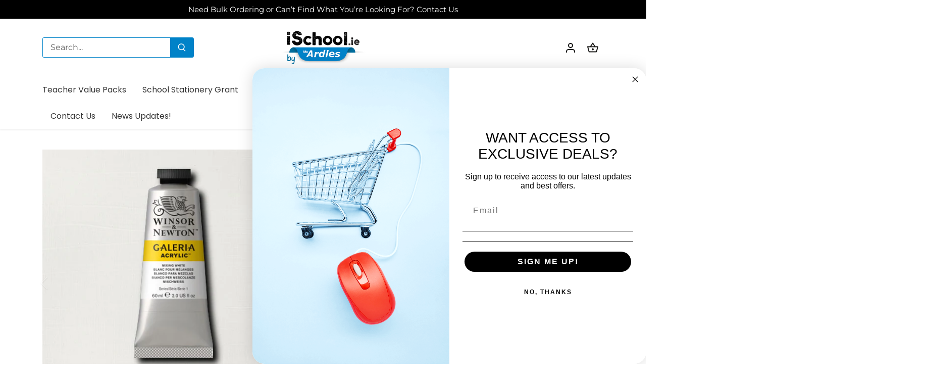

--- FILE ---
content_type: text/html; charset=utf-8
request_url: https://ischool.ie/products/galeria-acrylic-mixing-white-60ml
body_size: 41504
content:
<!doctype html>
<html class="no-js" lang="en">
  <head>
  

    <!-- Google Tag Manager -->
<script>
  window.dataLayer = window.dataLayer || [];
</script>
<script>
(function(w,d,s,l,i){w[l]=w[l]||[];w[l].push({"gtm.start":
  new Date().getTime(),event:"gtm.js"});var f=d.getElementsByTagName(s)[0],
  j=d.createElement(s),dl=l!="dataLayer"?"&l="+l:"";j.async=true;j.src=
  "https://www.googletagmanager.com/gtm.js?id="+i+dl;f.parentNode.insertBefore(j,f);
})(window,document,"script","dataLayer","GTM-WVPM6C7");
</script>
<!-- End Google Tag Manager -->
<script id="elevar-gtm-suite-config" type="application/json">{"gtm_id": "GTM-WVPM6C7", "event_config": {"cart_reconcile": true, "cart_view": true, "checkout_complete": true, "checkout_step": true, "collection_view": true, "product_add_to_cart": false, "product_add_to_cart_ajax": true, "product_remove_from_cart": true, "product_select": true, "product_view": true, "search_results_view": true, "user": true, "save_order_notes": true}, "gtm_suite_script": "https://shopify-gtm-suite.getelevar.com/shops/c189645844cd1200ba749e358ef5c15f0287d6ab/2.42.0/gtm-suite.js", "consent_enabled": false}</script>

<meta name="google-site-verification" content="IuUIDgsegieGMOwA2CfXQGpJzH4TK3_TkGm77NAKE40" />
   
  <link rel="preload" href="//ischool.ie/cdn/shop/t/5/assets/styles.css?v=37138130482096500671766482836" as="style">
  <meta charset="utf-8" />
<meta name="viewport" content="width=device-width,initial-scale=1.0" />
<meta http-equiv="X-UA-Compatible" content="IE=edge">

<link rel="preconnect" href="https://cdn.shopify.com" crossorigin>
<link rel="preconnect" href="https://fonts.shopify.com" crossorigin>
<link rel="preconnect" href="https://monorail-edge.shopifysvc.com"><link rel="preload" as="font" href="//ischool.ie/cdn/fonts/montserrat/montserrat_n4.81949fa0ac9fd2021e16436151e8eaa539321637.woff2" type="font/woff2" crossorigin><link rel="preload" as="font" href="//ischool.ie/cdn/fonts/montserrat/montserrat_n7.3c434e22befd5c18a6b4afadb1e3d77c128c7939.woff2" type="font/woff2" crossorigin><link rel="preload" as="font" href="//ischool.ie/cdn/fonts/montserrat/montserrat_i4.5a4ea298b4789e064f62a29aafc18d41f09ae59b.woff2" type="font/woff2" crossorigin><link rel="preload" as="font" href="//ischool.ie/cdn/fonts/montserrat/montserrat_i7.a0d4a463df4f146567d871890ffb3c80408e7732.woff2" type="font/woff2" crossorigin><link rel="preload" as="font" href="//ischool.ie/cdn/fonts/poppins/poppins_n4.0ba78fa5af9b0e1a374041b3ceaadf0a43b41362.woff2" type="font/woff2" crossorigin><link rel="preload" as="font" href="//ischool.ie/cdn/fonts/poppins/poppins_n6.aa29d4918bc243723d56b59572e18228ed0786f6.woff2" type="font/woff2" crossorigin><link rel="preload" as="font" href="//ischool.ie/cdn/fonts/tenor_sans/tenorsans_n4.966071a72c28462a9256039d3e3dc5b0cf314f65.woff2" type="font/woff2" crossorigin><link rel="preload" href="//ischool.ie/cdn/shop/t/5/assets/vendor.min.js?v=137803223016851922661679435990" as="script">
<link rel="preload" href="//ischool.ie/cdn/shop/t/5/assets/theme.js?v=115629953826101250981679435990" as="script"><link rel="canonical" href="https://ischool.ie/products/galeria-acrylic-mixing-white-60ml" /><link rel="shortcut icon" href="//ischool.ie/cdn/shop/files/iSCHOOL_by_McArdles_Logo_small_6526f644-a68f-4f1d-8abb-969519c44128.png?v=1660819791" type="image/png" /><meta name="description" content="As its name suggests Mixing White is an excellent white mixing colour. A combination of zinc and titanium it is an opaque white colour.">

  <meta name="theme-color" content="#0082c8">
  <title>
    Galeria Acrylic Mixing White 60ml &ndash; McArdles iSchool
  </title>

  <meta property="og:site_name" content="McArdles iSchool">
<meta property="og:url" content="https://ischool.ie/products/galeria-acrylic-mixing-white-60ml">
<meta property="og:title" content="Galeria Acrylic Mixing White 60ml">
<meta property="og:type" content="product">
<meta property="og:description" content="As its name suggests Mixing White is an excellent white mixing colour. A combination of zinc and titanium it is an opaque white colour."><meta property="og:image" content="http://ischool.ie/cdn/shop/products/2120415_1200x1200.jpg?v=1739880808">
  <meta property="og:image:secure_url" content="https://ischool.ie/cdn/shop/products/2120415_1200x1200.jpg?v=1739880808">
  <meta property="og:image:width" content="600">
  <meta property="og:image:height" content="600"><meta property="og:price:amount" content="4.50">
  <meta property="og:price:currency" content="EUR"><meta name="twitter:site" content="@mcardlecomputer"><meta name="twitter:card" content="summary_large_image">
<meta name="twitter:title" content="Galeria Acrylic Mixing White 60ml">
<meta name="twitter:description" content="As its name suggests Mixing White is an excellent white mixing colour. A combination of zinc and titanium it is an opaque white colour.">


  <link href="//ischool.ie/cdn/shop/t/5/assets/styles.css?v=37138130482096500671766482836" rel="stylesheet" type="text/css" media="all" />

  <script>
    document.documentElement.className = document.documentElement.className.replace('no-js', 'js');
    window.theme = window.theme || {};
    
    theme.money_format_with_code_preference = "€{{amount_with_dot_separator}} ";
    
    theme.money_format = "€{{amount_with_dot_separator}} ";
    theme.customerIsLoggedIn = false;

    
      theme.shippingCalcMoneyFormat = "€{{amount_with_dot_separator}} ";
    

    theme.strings = {
      previous: "Previous",
      next: "Next",
      close: "Close",
      addressError: "Error looking up that address",
      addressNoResults: "No results for that address",
      addressQueryLimit: "You have exceeded the Google API usage limit. Consider upgrading to a \u003ca href=\"https:\/\/developers.google.com\/maps\/premium\/usage-limits\"\u003ePremium Plan\u003c\/a\u003e.",
      authError: "There was a problem authenticating your Google Maps API Key.",
      shippingCalcSubmitButton: "Calculate shipping",
      shippingCalcSubmitButtonDisabled: "Calculating...",
      infiniteScrollCollectionLoading: "Loading more items...",
      infiniteScrollCollectionFinishedMsg : "No more items",
      infiniteScrollBlogLoading: "Loading more articles...",
      infiniteScrollBlogFinishedMsg : "No more articles",
      blogsShowTags: "Show tags",
      priceNonExistent: "Unavailable",
      buttonDefault: "Add to cart",
      buttonNoStock: "Out of stock",
      buttonNoVariant: "Unavailable",
      unitPriceSeparator: " \/ ",
      onlyXLeft: "[[ quantity ]] in stock",
      productAddingToCart: "Adding",
      productAddedToCart: "Added",
      quickbuyAdded: "Added to cart",
      cartSummary: "View cart",
      cartContinue: "Continue shopping",
      colorBoxPrevious: "Previous",
      colorBoxNext: "Next",
      colorBoxClose: "Close",
      imageSlider: "Image slider",
      confirmEmptyCart: "Are you sure you want to empty your cart?",
      inYourCart: "In your cart",
      removeFromCart: "Remove from cart",
      clearAll: "Clear all",
      layout_live_search_see_all: "See all results",
      general_quick_search_pages: "Pages",
      general_quick_search_no_results: "Sorry, we couldn\u0026#39;t find any results",
      products_labels_sold_out: "Sold Out",
      products_labels_sale: "Sale",
      maximumQuantity: "You can only have [quantity] in your cart",
      fullDetails: "Full details",
      cartConfirmRemove: "Are you sure you want to remove this item?"
    };

    theme.routes = {
      root_url: '/',
      account_url: '/account',
      account_login_url: '/account/login',
      account_logout_url: '/account/logout',
      account_recover_url: '/account/recover',
      account_register_url: '/account/register',
      account_addresses_url: '/account/addresses',
      collections_url: '/collections',
      all_products_collection_url: '/collections/all',
      search_url: '/search',
      cart_url: '/cart',
      cart_add_url: '/cart/add',
      cart_change_url: '/cart/change',
      cart_clear_url: '/cart/clear'
    };

    theme.scripts = {
      masonry: "\/\/ischool.ie\/cdn\/shop\/t\/5\/assets\/masonry.v3.2.2.min.js?v=70136629540791627221679435990",
      jqueryInfiniteScroll: "\/\/ischool.ie\/cdn\/shop\/t\/5\/assets\/jquery.infinitescroll.2.1.0.min.js?v=162864979201917639991679435990",
      underscore: "\/\/cdnjs.cloudflare.com\/ajax\/libs\/underscore.js\/1.6.0\/underscore-min.js",
      shopifyCommon: "\/\/ischool.ie\/cdn\/shopifycloud\/storefront\/assets\/themes_support\/shopify_common-5f594365.js",
      jqueryCart: "\/\/ischool.ie\/cdn\/shop\/t\/5\/assets\/shipping-calculator.v1.0.min.js?v=20682063813605048711679435990"
    };

    theme.settings = {
      cartType: "drawer-dynamic",
      openCartDrawerOnMob: true,
      quickBuyType: "in-page",
      superscriptDecimals: true,
      currencyCodeEnabled: false
    }
  </script><script>window.performance && window.performance.mark && window.performance.mark('shopify.content_for_header.start');</script><meta name="google-site-verification" content="cXneeddK69CQG8XJtfKdv-lUPXO_rfDe6QIoXd3wC1Q">
<meta id="shopify-digital-wallet" name="shopify-digital-wallet" content="/58608812091/digital_wallets/dialog">
<meta name="shopify-checkout-api-token" content="8470afde85b82357fad705a145281232">
<link rel="alternate" type="application/json+oembed" href="https://ischool.ie/products/galeria-acrylic-mixing-white-60ml.oembed">
<script async="async" src="/checkouts/internal/preloads.js?locale=en-IE"></script>
<link rel="preconnect" href="https://shop.app" crossorigin="anonymous">
<script async="async" src="https://shop.app/checkouts/internal/preloads.js?locale=en-IE&shop_id=58608812091" crossorigin="anonymous"></script>
<script id="apple-pay-shop-capabilities" type="application/json">{"shopId":58608812091,"countryCode":"IE","currencyCode":"EUR","merchantCapabilities":["supports3DS"],"merchantId":"gid:\/\/shopify\/Shop\/58608812091","merchantName":"McArdles iSchool","requiredBillingContactFields":["postalAddress","email"],"requiredShippingContactFields":["postalAddress","email"],"shippingType":"shipping","supportedNetworks":["visa","maestro","masterCard","amex"],"total":{"type":"pending","label":"McArdles iSchool","amount":"1.00"},"shopifyPaymentsEnabled":true,"supportsSubscriptions":true}</script>
<script id="shopify-features" type="application/json">{"accessToken":"8470afde85b82357fad705a145281232","betas":["rich-media-storefront-analytics"],"domain":"ischool.ie","predictiveSearch":true,"shopId":58608812091,"locale":"en"}</script>
<script>var Shopify = Shopify || {};
Shopify.shop = "mcardles-ischool.myshopify.com";
Shopify.locale = "en";
Shopify.currency = {"active":"EUR","rate":"1.0"};
Shopify.country = "IE";
Shopify.theme = {"name":"NEW CHANGES","id":146151440711,"schema_name":"Canopy","schema_version":"4.2.2","theme_store_id":null,"role":"main"};
Shopify.theme.handle = "null";
Shopify.theme.style = {"id":null,"handle":null};
Shopify.cdnHost = "ischool.ie/cdn";
Shopify.routes = Shopify.routes || {};
Shopify.routes.root = "/";</script>
<script type="module">!function(o){(o.Shopify=o.Shopify||{}).modules=!0}(window);</script>
<script>!function(o){function n(){var o=[];function n(){o.push(Array.prototype.slice.apply(arguments))}return n.q=o,n}var t=o.Shopify=o.Shopify||{};t.loadFeatures=n(),t.autoloadFeatures=n()}(window);</script>
<script>
  window.ShopifyPay = window.ShopifyPay || {};
  window.ShopifyPay.apiHost = "shop.app\/pay";
  window.ShopifyPay.redirectState = null;
</script>
<script id="shop-js-analytics" type="application/json">{"pageType":"product"}</script>
<script defer="defer" async type="module" src="//ischool.ie/cdn/shopifycloud/shop-js/modules/v2/client.init-shop-cart-sync_BdyHc3Nr.en.esm.js"></script>
<script defer="defer" async type="module" src="//ischool.ie/cdn/shopifycloud/shop-js/modules/v2/chunk.common_Daul8nwZ.esm.js"></script>
<script type="module">
  await import("//ischool.ie/cdn/shopifycloud/shop-js/modules/v2/client.init-shop-cart-sync_BdyHc3Nr.en.esm.js");
await import("//ischool.ie/cdn/shopifycloud/shop-js/modules/v2/chunk.common_Daul8nwZ.esm.js");

  window.Shopify.SignInWithShop?.initShopCartSync?.({"fedCMEnabled":true,"windoidEnabled":true});

</script>
<script>
  window.Shopify = window.Shopify || {};
  if (!window.Shopify.featureAssets) window.Shopify.featureAssets = {};
  window.Shopify.featureAssets['shop-js'] = {"shop-cart-sync":["modules/v2/client.shop-cart-sync_QYOiDySF.en.esm.js","modules/v2/chunk.common_Daul8nwZ.esm.js"],"init-fed-cm":["modules/v2/client.init-fed-cm_DchLp9rc.en.esm.js","modules/v2/chunk.common_Daul8nwZ.esm.js"],"shop-button":["modules/v2/client.shop-button_OV7bAJc5.en.esm.js","modules/v2/chunk.common_Daul8nwZ.esm.js"],"init-windoid":["modules/v2/client.init-windoid_DwxFKQ8e.en.esm.js","modules/v2/chunk.common_Daul8nwZ.esm.js"],"shop-cash-offers":["modules/v2/client.shop-cash-offers_DWtL6Bq3.en.esm.js","modules/v2/chunk.common_Daul8nwZ.esm.js","modules/v2/chunk.modal_CQq8HTM6.esm.js"],"shop-toast-manager":["modules/v2/client.shop-toast-manager_CX9r1SjA.en.esm.js","modules/v2/chunk.common_Daul8nwZ.esm.js"],"init-shop-email-lookup-coordinator":["modules/v2/client.init-shop-email-lookup-coordinator_UhKnw74l.en.esm.js","modules/v2/chunk.common_Daul8nwZ.esm.js"],"pay-button":["modules/v2/client.pay-button_DzxNnLDY.en.esm.js","modules/v2/chunk.common_Daul8nwZ.esm.js"],"avatar":["modules/v2/client.avatar_BTnouDA3.en.esm.js"],"init-shop-cart-sync":["modules/v2/client.init-shop-cart-sync_BdyHc3Nr.en.esm.js","modules/v2/chunk.common_Daul8nwZ.esm.js"],"shop-login-button":["modules/v2/client.shop-login-button_D8B466_1.en.esm.js","modules/v2/chunk.common_Daul8nwZ.esm.js","modules/v2/chunk.modal_CQq8HTM6.esm.js"],"init-customer-accounts-sign-up":["modules/v2/client.init-customer-accounts-sign-up_C8fpPm4i.en.esm.js","modules/v2/client.shop-login-button_D8B466_1.en.esm.js","modules/v2/chunk.common_Daul8nwZ.esm.js","modules/v2/chunk.modal_CQq8HTM6.esm.js"],"init-shop-for-new-customer-accounts":["modules/v2/client.init-shop-for-new-customer-accounts_CVTO0Ztu.en.esm.js","modules/v2/client.shop-login-button_D8B466_1.en.esm.js","modules/v2/chunk.common_Daul8nwZ.esm.js","modules/v2/chunk.modal_CQq8HTM6.esm.js"],"init-customer-accounts":["modules/v2/client.init-customer-accounts_dRgKMfrE.en.esm.js","modules/v2/client.shop-login-button_D8B466_1.en.esm.js","modules/v2/chunk.common_Daul8nwZ.esm.js","modules/v2/chunk.modal_CQq8HTM6.esm.js"],"shop-follow-button":["modules/v2/client.shop-follow-button_CkZpjEct.en.esm.js","modules/v2/chunk.common_Daul8nwZ.esm.js","modules/v2/chunk.modal_CQq8HTM6.esm.js"],"lead-capture":["modules/v2/client.lead-capture_BntHBhfp.en.esm.js","modules/v2/chunk.common_Daul8nwZ.esm.js","modules/v2/chunk.modal_CQq8HTM6.esm.js"],"checkout-modal":["modules/v2/client.checkout-modal_CfxcYbTm.en.esm.js","modules/v2/chunk.common_Daul8nwZ.esm.js","modules/v2/chunk.modal_CQq8HTM6.esm.js"],"shop-login":["modules/v2/client.shop-login_Da4GZ2H6.en.esm.js","modules/v2/chunk.common_Daul8nwZ.esm.js","modules/v2/chunk.modal_CQq8HTM6.esm.js"],"payment-terms":["modules/v2/client.payment-terms_MV4M3zvL.en.esm.js","modules/v2/chunk.common_Daul8nwZ.esm.js","modules/v2/chunk.modal_CQq8HTM6.esm.js"]};
</script>
<script id="__st">var __st={"a":58608812091,"offset":0,"reqid":"c29594e8-822a-4afe-ac88-3e20dafdac1b-1769025338","pageurl":"ischool.ie\/products\/galeria-acrylic-mixing-white-60ml","u":"fe94213ec7e8","p":"product","rtyp":"product","rid":7007860916283};</script>
<script>window.ShopifyPaypalV4VisibilityTracking = true;</script>
<script id="captcha-bootstrap">!function(){'use strict';const t='contact',e='account',n='new_comment',o=[[t,t],['blogs',n],['comments',n],[t,'customer']],c=[[e,'customer_login'],[e,'guest_login'],[e,'recover_customer_password'],[e,'create_customer']],r=t=>t.map((([t,e])=>`form[action*='/${t}']:not([data-nocaptcha='true']) input[name='form_type'][value='${e}']`)).join(','),a=t=>()=>t?[...document.querySelectorAll(t)].map((t=>t.form)):[];function s(){const t=[...o],e=r(t);return a(e)}const i='password',u='form_key',d=['recaptcha-v3-token','g-recaptcha-response','h-captcha-response',i],f=()=>{try{return window.sessionStorage}catch{return}},m='__shopify_v',_=t=>t.elements[u];function p(t,e,n=!1){try{const o=window.sessionStorage,c=JSON.parse(o.getItem(e)),{data:r}=function(t){const{data:e,action:n}=t;return t[m]||n?{data:e,action:n}:{data:t,action:n}}(c);for(const[e,n]of Object.entries(r))t.elements[e]&&(t.elements[e].value=n);n&&o.removeItem(e)}catch(o){console.error('form repopulation failed',{error:o})}}const l='form_type',E='cptcha';function T(t){t.dataset[E]=!0}const w=window,h=w.document,L='Shopify',v='ce_forms',y='captcha';let A=!1;((t,e)=>{const n=(g='f06e6c50-85a8-45c8-87d0-21a2b65856fe',I='https://cdn.shopify.com/shopifycloud/storefront-forms-hcaptcha/ce_storefront_forms_captcha_hcaptcha.v1.5.2.iife.js',D={infoText:'Protected by hCaptcha',privacyText:'Privacy',termsText:'Terms'},(t,e,n)=>{const o=w[L][v],c=o.bindForm;if(c)return c(t,g,e,D).then(n);var r;o.q.push([[t,g,e,D],n]),r=I,A||(h.body.append(Object.assign(h.createElement('script'),{id:'captcha-provider',async:!0,src:r})),A=!0)});var g,I,D;w[L]=w[L]||{},w[L][v]=w[L][v]||{},w[L][v].q=[],w[L][y]=w[L][y]||{},w[L][y].protect=function(t,e){n(t,void 0,e),T(t)},Object.freeze(w[L][y]),function(t,e,n,w,h,L){const[v,y,A,g]=function(t,e,n){const i=e?o:[],u=t?c:[],d=[...i,...u],f=r(d),m=r(i),_=r(d.filter((([t,e])=>n.includes(e))));return[a(f),a(m),a(_),s()]}(w,h,L),I=t=>{const e=t.target;return e instanceof HTMLFormElement?e:e&&e.form},D=t=>v().includes(t);t.addEventListener('submit',(t=>{const e=I(t);if(!e)return;const n=D(e)&&!e.dataset.hcaptchaBound&&!e.dataset.recaptchaBound,o=_(e),c=g().includes(e)&&(!o||!o.value);(n||c)&&t.preventDefault(),c&&!n&&(function(t){try{if(!f())return;!function(t){const e=f();if(!e)return;const n=_(t);if(!n)return;const o=n.value;o&&e.removeItem(o)}(t);const e=Array.from(Array(32),(()=>Math.random().toString(36)[2])).join('');!function(t,e){_(t)||t.append(Object.assign(document.createElement('input'),{type:'hidden',name:u})),t.elements[u].value=e}(t,e),function(t,e){const n=f();if(!n)return;const o=[...t.querySelectorAll(`input[type='${i}']`)].map((({name:t})=>t)),c=[...d,...o],r={};for(const[a,s]of new FormData(t).entries())c.includes(a)||(r[a]=s);n.setItem(e,JSON.stringify({[m]:1,action:t.action,data:r}))}(t,e)}catch(e){console.error('failed to persist form',e)}}(e),e.submit())}));const S=(t,e)=>{t&&!t.dataset[E]&&(n(t,e.some((e=>e===t))),T(t))};for(const o of['focusin','change'])t.addEventListener(o,(t=>{const e=I(t);D(e)&&S(e,y())}));const B=e.get('form_key'),M=e.get(l),P=B&&M;t.addEventListener('DOMContentLoaded',(()=>{const t=y();if(P)for(const e of t)e.elements[l].value===M&&p(e,B);[...new Set([...A(),...v().filter((t=>'true'===t.dataset.shopifyCaptcha))])].forEach((e=>S(e,t)))}))}(h,new URLSearchParams(w.location.search),n,t,e,['guest_login'])})(!0,!0)}();</script>
<script integrity="sha256-4kQ18oKyAcykRKYeNunJcIwy7WH5gtpwJnB7kiuLZ1E=" data-source-attribution="shopify.loadfeatures" defer="defer" src="//ischool.ie/cdn/shopifycloud/storefront/assets/storefront/load_feature-a0a9edcb.js" crossorigin="anonymous"></script>
<script crossorigin="anonymous" defer="defer" src="//ischool.ie/cdn/shopifycloud/storefront/assets/shopify_pay/storefront-65b4c6d7.js?v=20250812"></script>
<script data-source-attribution="shopify.dynamic_checkout.dynamic.init">var Shopify=Shopify||{};Shopify.PaymentButton=Shopify.PaymentButton||{isStorefrontPortableWallets:!0,init:function(){window.Shopify.PaymentButton.init=function(){};var t=document.createElement("script");t.src="https://ischool.ie/cdn/shopifycloud/portable-wallets/latest/portable-wallets.en.js",t.type="module",document.head.appendChild(t)}};
</script>
<script data-source-attribution="shopify.dynamic_checkout.buyer_consent">
  function portableWalletsHideBuyerConsent(e){var t=document.getElementById("shopify-buyer-consent"),n=document.getElementById("shopify-subscription-policy-button");t&&n&&(t.classList.add("hidden"),t.setAttribute("aria-hidden","true"),n.removeEventListener("click",e))}function portableWalletsShowBuyerConsent(e){var t=document.getElementById("shopify-buyer-consent"),n=document.getElementById("shopify-subscription-policy-button");t&&n&&(t.classList.remove("hidden"),t.removeAttribute("aria-hidden"),n.addEventListener("click",e))}window.Shopify?.PaymentButton&&(window.Shopify.PaymentButton.hideBuyerConsent=portableWalletsHideBuyerConsent,window.Shopify.PaymentButton.showBuyerConsent=portableWalletsShowBuyerConsent);
</script>
<script data-source-attribution="shopify.dynamic_checkout.cart.bootstrap">document.addEventListener("DOMContentLoaded",(function(){function t(){return document.querySelector("shopify-accelerated-checkout-cart, shopify-accelerated-checkout")}if(t())Shopify.PaymentButton.init();else{new MutationObserver((function(e,n){t()&&(Shopify.PaymentButton.init(),n.disconnect())})).observe(document.body,{childList:!0,subtree:!0})}}));
</script>
<script id='scb4127' type='text/javascript' async='' src='https://ischool.ie/cdn/shopifycloud/privacy-banner/storefront-banner.js'></script><link id="shopify-accelerated-checkout-styles" rel="stylesheet" media="screen" href="https://ischool.ie/cdn/shopifycloud/portable-wallets/latest/accelerated-checkout-backwards-compat.css" crossorigin="anonymous">
<style id="shopify-accelerated-checkout-cart">
        #shopify-buyer-consent {
  margin-top: 1em;
  display: inline-block;
  width: 100%;
}

#shopify-buyer-consent.hidden {
  display: none;
}

#shopify-subscription-policy-button {
  background: none;
  border: none;
  padding: 0;
  text-decoration: underline;
  font-size: inherit;
  cursor: pointer;
}

#shopify-subscription-policy-button::before {
  box-shadow: none;
}

      </style>

<script>window.performance && window.performance.mark && window.performance.mark('shopify.content_for_header.end');</script>
<!-- BEGIN app block: shopify://apps/ta-labels-badges/blocks/bss-pl-config-data/91bfe765-b604-49a1-805e-3599fa600b24 --><script
    id='bss-pl-config-data'
>
	let TAE_StoreId = "43195";
	if (typeof BSS_PL == 'undefined' || TAE_StoreId !== "") {
  		var BSS_PL = {};
		BSS_PL.storeId = 43195;
		BSS_PL.currentPlan = "free";
		BSS_PL.apiServerProduction = "https://product-labels-pro.bsscommerce.com";
		BSS_PL.publicAccessToken = null;
		BSS_PL.customerTags = "null";
		BSS_PL.customerId = "null";
		BSS_PL.storeIdCustomOld = 10678;
		BSS_PL.storeIdOldWIthPriority = 12200;
		BSS_PL.storeIdOptimizeAppendLabel = null
		BSS_PL.optimizeCodeIds = null; 
		BSS_PL.extendedFeatureIds = null;
		BSS_PL.integration = {"laiReview":{"status":0,"config":[]}};
		BSS_PL.settingsData  = {};
		BSS_PL.configProductMetafields = null;
		BSS_PL.configVariantMetafields = null;
		
		BSS_PL.configData = [].concat({"mobile_show_badges":1,"desktop_show_badges":1,"mobile_show_labels":1,"desktop_show_labels":1,"label_id":110427,"name":"Free Shipping","priority":0,"img_url":"label_shopify_2-44.png","pages":"1,2,3,4,7","enable_allowed_countries":false,"locations":"","position":0,"product_type":0,"exclude_products":6,"product":"6956347457595","variant":"","collection":"","collection_image":"","inventory":0,"tags":"","excludeTags":"","enable_visibility_date":false,"from_date":null,"to_date":null,"enable_discount_range":false,"discount_type":1,"discount_from":null,"discount_to":null,"public_img_url":"https://cdn.shopify.com/s/files/1/0586/0881/2091/files/label_shopify_2-44.png?v=1708510904","label_text":"New arrival","label_text_color":"#ffffff","label_text_font_size":12,"label_text_background_color":"#ff7f50","label_text_no_image":1,"label_text_in_stock":"In Stock","label_text_out_stock":"Sold out","label_text_unlimited_stock":"Unlimited Stock","label_shadow":0,"label_shape":"rectangle","label_opacity":100,"label_border_radius":0,"label_text_style":0,"label_shadow_color":"#808080","label_text_enable":0,"label_text_font_family":null,"related_product_tag":null,"customer_tags":null,"exclude_customer_tags":null,"customer_type":"allcustomers","exclude_customers":"all_customer_tags","collection_image_type":0,"label_on_image":"2","first_image_tags":null,"label_type":1,"badge_type":0,"custom_selector":null,"margin_top":0,"margin_bottom":0,"mobile_font_size_label":12,"label_text_id":110427,"emoji":null,"emoji_position":null,"transparent_background":null,"custom_page":null,"check_custom_page":null,"margin_left":0,"instock":null,"enable_price_range":0,"price_range_from":null,"price_range_to":null,"enable_product_publish":0,"product_publish_from":null,"product_publish_to":null,"enable_countdown_timer":0,"option_format_countdown":0,"countdown_time":null,"option_end_countdown":null,"start_day_countdown":null,"public_url_s3":"https://shopify-production-product-labels.s3.us-east-2.amazonaws.com/public/static/adminhtml/libs/13/label_shopify_2-44.png","enable_visibility_period":0,"visibility_period":1,"createdAt":"2024-02-21T10:21:47.000Z","customer_ids":"","exclude_customer_ids":"","exclude_product_ids":"","angle":0,"toolTipText":"","mobile_width_label":25,"mobile_height_label":null,"mobile_fixed_percent_label":1,"desktop_width_label":25,"desktop_height_label":null,"desktop_fixed_percent_label":1,"mobile_position":0,"mobile_default_config":0,"desktop_label_unlimited_top":33,"desktop_label_unlimited_left":33,"desktop_label_unlimited_width":30,"desktop_label_unlimited_height":30,"mobile_label_unlimited_top":33,"mobile_label_unlimited_left":33,"mobile_label_unlimited_width":30,"mobile_label_unlimited_height":30,"mobile_margin_top":0,"mobile_margin_left":0,"mobile_margin_bottom":0,"enable_fixed_time":0,"fixed_time":null,"statusLabelHoverText":0,"labelHoverTextLink":"","statusLabelAltText":0,"labelAltText":"","enable_multi_badge":0,"enable_badge_stock":0,"translations":[],"animation_type":0,"img_aspect_ratio":1,"desktop_lock_aspect_ratio":true,"mobile_lock_aspect_ratio":true,"preview_board_width":532},);

		
		BSS_PL.configDataBanner = [].concat();

		
		BSS_PL.configDataPopup = [].concat();

		
		BSS_PL.configDataLabelGroup = [].concat();
		
		
		BSS_PL.collectionID = ``;
		BSS_PL.collectionHandle = ``;
		BSS_PL.collectionTitle = ``;

		
		BSS_PL.conditionConfigData = [].concat();
	}
</script>




<style>
    
    

</style>

<script>
    function bssLoadScripts(src, callback, isDefer = false) {
        const scriptTag = document.createElement('script');
        document.head.appendChild(scriptTag);
        scriptTag.src = src;
        if (isDefer) {
            scriptTag.defer = true;
        } else {
            scriptTag.async = true;
        }
        if (callback) {
            scriptTag.addEventListener('load', function () {
                callback();
            });
        }
    }
    const scriptUrls = [
        "https://cdn.shopify.com/extensions/019bdf67-379d-7b8b-a73d-7733aa4407b8/product-label-559/assets/bss-pl-init-helper.js",
        "https://cdn.shopify.com/extensions/019bdf67-379d-7b8b-a73d-7733aa4407b8/product-label-559/assets/bss-pl-init-config-run-scripts.js",
    ];
    Promise.all(scriptUrls.map((script) => new Promise((resolve) => bssLoadScripts(script, resolve)))).then((res) => {
        console.log('BSS scripts loaded');
        window.bssScriptsLoaded = true;
    });

	function bssInitScripts() {
		if (BSS_PL.configData.length) {
			const enabledFeature = [
				{ type: 1, script: "https://cdn.shopify.com/extensions/019bdf67-379d-7b8b-a73d-7733aa4407b8/product-label-559/assets/bss-pl-init-for-label.js" },
				{ type: 2, badge: [0, 7, 8], script: "https://cdn.shopify.com/extensions/019bdf67-379d-7b8b-a73d-7733aa4407b8/product-label-559/assets/bss-pl-init-for-badge-product-name.js" },
				{ type: 2, badge: [1, 11], script: "https://cdn.shopify.com/extensions/019bdf67-379d-7b8b-a73d-7733aa4407b8/product-label-559/assets/bss-pl-init-for-badge-product-image.js" },
				{ type: 2, badge: 2, script: "https://cdn.shopify.com/extensions/019bdf67-379d-7b8b-a73d-7733aa4407b8/product-label-559/assets/bss-pl-init-for-badge-custom-selector.js" },
				{ type: 2, badge: [3, 9, 10], script: "https://cdn.shopify.com/extensions/019bdf67-379d-7b8b-a73d-7733aa4407b8/product-label-559/assets/bss-pl-init-for-badge-price.js" },
				{ type: 2, badge: 4, script: "https://cdn.shopify.com/extensions/019bdf67-379d-7b8b-a73d-7733aa4407b8/product-label-559/assets/bss-pl-init-for-badge-add-to-cart-btn.js" },
				{ type: 2, badge: 5, script: "https://cdn.shopify.com/extensions/019bdf67-379d-7b8b-a73d-7733aa4407b8/product-label-559/assets/bss-pl-init-for-badge-quantity-box.js" },
				{ type: 2, badge: 6, script: "https://cdn.shopify.com/extensions/019bdf67-379d-7b8b-a73d-7733aa4407b8/product-label-559/assets/bss-pl-init-for-badge-buy-it-now-btn.js" }
			]
				.filter(({ type, badge }) => BSS_PL.configData.some(item => item.label_type === type && (badge === undefined || (Array.isArray(badge) ? badge.includes(item.badge_type) : item.badge_type === badge))) || (type === 1 && BSS_PL.configDataLabelGroup && BSS_PL.configDataLabelGroup.length))
				.map(({ script }) => script);
				
            enabledFeature.forEach((src) => bssLoadScripts(src));

            if (enabledFeature.length) {
                const src = "https://cdn.shopify.com/extensions/019bdf67-379d-7b8b-a73d-7733aa4407b8/product-label-559/assets/bss-product-label-js.js";
                bssLoadScripts(src);
            }
        }

        if (BSS_PL.configDataBanner && BSS_PL.configDataBanner.length) {
            const src = "https://cdn.shopify.com/extensions/019bdf67-379d-7b8b-a73d-7733aa4407b8/product-label-559/assets/bss-product-label-banner.js";
            bssLoadScripts(src);
        }

        if (BSS_PL.configDataPopup && BSS_PL.configDataPopup.length) {
            const src = "https://cdn.shopify.com/extensions/019bdf67-379d-7b8b-a73d-7733aa4407b8/product-label-559/assets/bss-product-label-popup.js";
            bssLoadScripts(src);
        }

        if (window.location.search.includes('bss-pl-custom-selector')) {
            const src = "https://cdn.shopify.com/extensions/019bdf67-379d-7b8b-a73d-7733aa4407b8/product-label-559/assets/bss-product-label-custom-position.js";
            bssLoadScripts(src, null, true);
        }
    }
    bssInitScripts();
</script>


<!-- END app block --><!-- BEGIN app block: shopify://apps/klaviyo-email-marketing-sms/blocks/klaviyo-onsite-embed/2632fe16-c075-4321-a88b-50b567f42507 -->












  <script async src="https://static.klaviyo.com/onsite/js/TuX2zb/klaviyo.js?company_id=TuX2zb"></script>
  <script>!function(){if(!window.klaviyo){window._klOnsite=window._klOnsite||[];try{window.klaviyo=new Proxy({},{get:function(n,i){return"push"===i?function(){var n;(n=window._klOnsite).push.apply(n,arguments)}:function(){for(var n=arguments.length,o=new Array(n),w=0;w<n;w++)o[w]=arguments[w];var t="function"==typeof o[o.length-1]?o.pop():void 0,e=new Promise((function(n){window._klOnsite.push([i].concat(o,[function(i){t&&t(i),n(i)}]))}));return e}}})}catch(n){window.klaviyo=window.klaviyo||[],window.klaviyo.push=function(){var n;(n=window._klOnsite).push.apply(n,arguments)}}}}();</script>

  
    <script id="viewed_product">
      if (item == null) {
        var _learnq = _learnq || [];

        var MetafieldReviews = null
        var MetafieldYotpoRating = null
        var MetafieldYotpoCount = null
        var MetafieldLooxRating = null
        var MetafieldLooxCount = null
        var okendoProduct = null
        var okendoProductReviewCount = null
        var okendoProductReviewAverageValue = null
        try {
          // The following fields are used for Customer Hub recently viewed in order to add reviews.
          // This information is not part of __kla_viewed. Instead, it is part of __kla_viewed_reviewed_items
          MetafieldReviews = {};
          MetafieldYotpoRating = null
          MetafieldYotpoCount = null
          MetafieldLooxRating = null
          MetafieldLooxCount = null

          okendoProduct = null
          // If the okendo metafield is not legacy, it will error, which then requires the new json formatted data
          if (okendoProduct && 'error' in okendoProduct) {
            okendoProduct = null
          }
          okendoProductReviewCount = okendoProduct ? okendoProduct.reviewCount : null
          okendoProductReviewAverageValue = okendoProduct ? okendoProduct.reviewAverageValue : null
        } catch (error) {
          console.error('Error in Klaviyo onsite reviews tracking:', error);
        }

        var item = {
          Name: "Galeria Acrylic Mixing White 60ml",
          ProductID: 7007860916283,
          Categories: ["Acrylic Paints","Sale","Welcome 5 Discount (exclude Printer and tablets)","Welcome10 discount","Winsor \u0026 Newton"],
          ImageURL: "https://ischool.ie/cdn/shop/products/2120415_grande.jpg?v=1739880808",
          URL: "https://ischool.ie/products/galeria-acrylic-mixing-white-60ml",
          Brand: "Winsor and Newton",
          Price: "€4.50 ",
          Value: "4.50",
          CompareAtPrice: "€5.25 "
        };
        _learnq.push(['track', 'Viewed Product', item]);
        _learnq.push(['trackViewedItem', {
          Title: item.Name,
          ItemId: item.ProductID,
          Categories: item.Categories,
          ImageUrl: item.ImageURL,
          Url: item.URL,
          Metadata: {
            Brand: item.Brand,
            Price: item.Price,
            Value: item.Value,
            CompareAtPrice: item.CompareAtPrice
          },
          metafields:{
            reviews: MetafieldReviews,
            yotpo:{
              rating: MetafieldYotpoRating,
              count: MetafieldYotpoCount,
            },
            loox:{
              rating: MetafieldLooxRating,
              count: MetafieldLooxCount,
            },
            okendo: {
              rating: okendoProductReviewAverageValue,
              count: okendoProductReviewCount,
            }
          }
        }]);
      }
    </script>
  




  <script>
    window.klaviyoReviewsProductDesignMode = false
  </script>







<!-- END app block --><link href="https://cdn.shopify.com/extensions/019bdf67-379d-7b8b-a73d-7733aa4407b8/product-label-559/assets/bss-pl-style.min.css" rel="stylesheet" type="text/css" media="all">
<link href="https://monorail-edge.shopifysvc.com" rel="dns-prefetch">
<script>(function(){if ("sendBeacon" in navigator && "performance" in window) {try {var session_token_from_headers = performance.getEntriesByType('navigation')[0].serverTiming.find(x => x.name == '_s').description;} catch {var session_token_from_headers = undefined;}var session_cookie_matches = document.cookie.match(/_shopify_s=([^;]*)/);var session_token_from_cookie = session_cookie_matches && session_cookie_matches.length === 2 ? session_cookie_matches[1] : "";var session_token = session_token_from_headers || session_token_from_cookie || "";function handle_abandonment_event(e) {var entries = performance.getEntries().filter(function(entry) {return /monorail-edge.shopifysvc.com/.test(entry.name);});if (!window.abandonment_tracked && entries.length === 0) {window.abandonment_tracked = true;var currentMs = Date.now();var navigation_start = performance.timing.navigationStart;var payload = {shop_id: 58608812091,url: window.location.href,navigation_start,duration: currentMs - navigation_start,session_token,page_type: "product"};window.navigator.sendBeacon("https://monorail-edge.shopifysvc.com/v1/produce", JSON.stringify({schema_id: "online_store_buyer_site_abandonment/1.1",payload: payload,metadata: {event_created_at_ms: currentMs,event_sent_at_ms: currentMs}}));}}window.addEventListener('pagehide', handle_abandonment_event);}}());</script>
<script id="web-pixels-manager-setup">(function e(e,d,r,n,o){if(void 0===o&&(o={}),!Boolean(null===(a=null===(i=window.Shopify)||void 0===i?void 0:i.analytics)||void 0===a?void 0:a.replayQueue)){var i,a;window.Shopify=window.Shopify||{};var t=window.Shopify;t.analytics=t.analytics||{};var s=t.analytics;s.replayQueue=[],s.publish=function(e,d,r){return s.replayQueue.push([e,d,r]),!0};try{self.performance.mark("wpm:start")}catch(e){}var l=function(){var e={modern:/Edge?\/(1{2}[4-9]|1[2-9]\d|[2-9]\d{2}|\d{4,})\.\d+(\.\d+|)|Firefox\/(1{2}[4-9]|1[2-9]\d|[2-9]\d{2}|\d{4,})\.\d+(\.\d+|)|Chrom(ium|e)\/(9{2}|\d{3,})\.\d+(\.\d+|)|(Maci|X1{2}).+ Version\/(15\.\d+|(1[6-9]|[2-9]\d|\d{3,})\.\d+)([,.]\d+|)( \(\w+\)|)( Mobile\/\w+|) Safari\/|Chrome.+OPR\/(9{2}|\d{3,})\.\d+\.\d+|(CPU[ +]OS|iPhone[ +]OS|CPU[ +]iPhone|CPU IPhone OS|CPU iPad OS)[ +]+(15[._]\d+|(1[6-9]|[2-9]\d|\d{3,})[._]\d+)([._]\d+|)|Android:?[ /-](13[3-9]|1[4-9]\d|[2-9]\d{2}|\d{4,})(\.\d+|)(\.\d+|)|Android.+Firefox\/(13[5-9]|1[4-9]\d|[2-9]\d{2}|\d{4,})\.\d+(\.\d+|)|Android.+Chrom(ium|e)\/(13[3-9]|1[4-9]\d|[2-9]\d{2}|\d{4,})\.\d+(\.\d+|)|SamsungBrowser\/([2-9]\d|\d{3,})\.\d+/,legacy:/Edge?\/(1[6-9]|[2-9]\d|\d{3,})\.\d+(\.\d+|)|Firefox\/(5[4-9]|[6-9]\d|\d{3,})\.\d+(\.\d+|)|Chrom(ium|e)\/(5[1-9]|[6-9]\d|\d{3,})\.\d+(\.\d+|)([\d.]+$|.*Safari\/(?![\d.]+ Edge\/[\d.]+$))|(Maci|X1{2}).+ Version\/(10\.\d+|(1[1-9]|[2-9]\d|\d{3,})\.\d+)([,.]\d+|)( \(\w+\)|)( Mobile\/\w+|) Safari\/|Chrome.+OPR\/(3[89]|[4-9]\d|\d{3,})\.\d+\.\d+|(CPU[ +]OS|iPhone[ +]OS|CPU[ +]iPhone|CPU IPhone OS|CPU iPad OS)[ +]+(10[._]\d+|(1[1-9]|[2-9]\d|\d{3,})[._]\d+)([._]\d+|)|Android:?[ /-](13[3-9]|1[4-9]\d|[2-9]\d{2}|\d{4,})(\.\d+|)(\.\d+|)|Mobile Safari.+OPR\/([89]\d|\d{3,})\.\d+\.\d+|Android.+Firefox\/(13[5-9]|1[4-9]\d|[2-9]\d{2}|\d{4,})\.\d+(\.\d+|)|Android.+Chrom(ium|e)\/(13[3-9]|1[4-9]\d|[2-9]\d{2}|\d{4,})\.\d+(\.\d+|)|Android.+(UC? ?Browser|UCWEB|U3)[ /]?(15\.([5-9]|\d{2,})|(1[6-9]|[2-9]\d|\d{3,})\.\d+)\.\d+|SamsungBrowser\/(5\.\d+|([6-9]|\d{2,})\.\d+)|Android.+MQ{2}Browser\/(14(\.(9|\d{2,})|)|(1[5-9]|[2-9]\d|\d{3,})(\.\d+|))(\.\d+|)|K[Aa][Ii]OS\/(3\.\d+|([4-9]|\d{2,})\.\d+)(\.\d+|)/},d=e.modern,r=e.legacy,n=navigator.userAgent;return n.match(d)?"modern":n.match(r)?"legacy":"unknown"}(),u="modern"===l?"modern":"legacy",c=(null!=n?n:{modern:"",legacy:""})[u],f=function(e){return[e.baseUrl,"/wpm","/b",e.hashVersion,"modern"===e.buildTarget?"m":"l",".js"].join("")}({baseUrl:d,hashVersion:r,buildTarget:u}),m=function(e){var d=e.version,r=e.bundleTarget,n=e.surface,o=e.pageUrl,i=e.monorailEndpoint;return{emit:function(e){var a=e.status,t=e.errorMsg,s=(new Date).getTime(),l=JSON.stringify({metadata:{event_sent_at_ms:s},events:[{schema_id:"web_pixels_manager_load/3.1",payload:{version:d,bundle_target:r,page_url:o,status:a,surface:n,error_msg:t},metadata:{event_created_at_ms:s}}]});if(!i)return console&&console.warn&&console.warn("[Web Pixels Manager] No Monorail endpoint provided, skipping logging."),!1;try{return self.navigator.sendBeacon.bind(self.navigator)(i,l)}catch(e){}var u=new XMLHttpRequest;try{return u.open("POST",i,!0),u.setRequestHeader("Content-Type","text/plain"),u.send(l),!0}catch(e){return console&&console.warn&&console.warn("[Web Pixels Manager] Got an unhandled error while logging to Monorail."),!1}}}}({version:r,bundleTarget:l,surface:e.surface,pageUrl:self.location.href,monorailEndpoint:e.monorailEndpoint});try{o.browserTarget=l,function(e){var d=e.src,r=e.async,n=void 0===r||r,o=e.onload,i=e.onerror,a=e.sri,t=e.scriptDataAttributes,s=void 0===t?{}:t,l=document.createElement("script"),u=document.querySelector("head"),c=document.querySelector("body");if(l.async=n,l.src=d,a&&(l.integrity=a,l.crossOrigin="anonymous"),s)for(var f in s)if(Object.prototype.hasOwnProperty.call(s,f))try{l.dataset[f]=s[f]}catch(e){}if(o&&l.addEventListener("load",o),i&&l.addEventListener("error",i),u)u.appendChild(l);else{if(!c)throw new Error("Did not find a head or body element to append the script");c.appendChild(l)}}({src:f,async:!0,onload:function(){if(!function(){var e,d;return Boolean(null===(d=null===(e=window.Shopify)||void 0===e?void 0:e.analytics)||void 0===d?void 0:d.initialized)}()){var d=window.webPixelsManager.init(e)||void 0;if(d){var r=window.Shopify.analytics;r.replayQueue.forEach((function(e){var r=e[0],n=e[1],o=e[2];d.publishCustomEvent(r,n,o)})),r.replayQueue=[],r.publish=d.publishCustomEvent,r.visitor=d.visitor,r.initialized=!0}}},onerror:function(){return m.emit({status:"failed",errorMsg:"".concat(f," has failed to load")})},sri:function(e){var d=/^sha384-[A-Za-z0-9+/=]+$/;return"string"==typeof e&&d.test(e)}(c)?c:"",scriptDataAttributes:o}),m.emit({status:"loading"})}catch(e){m.emit({status:"failed",errorMsg:(null==e?void 0:e.message)||"Unknown error"})}}})({shopId: 58608812091,storefrontBaseUrl: "https://ischool.ie",extensionsBaseUrl: "https://extensions.shopifycdn.com/cdn/shopifycloud/web-pixels-manager",monorailEndpoint: "https://monorail-edge.shopifysvc.com/unstable/produce_batch",surface: "storefront-renderer",enabledBetaFlags: ["2dca8a86"],webPixelsConfigList: [{"id":"3338535239","configuration":"{\"accountID\":\"TuX2zb\",\"webPixelConfig\":\"eyJlbmFibGVBZGRlZFRvQ2FydEV2ZW50cyI6IHRydWV9\"}","eventPayloadVersion":"v1","runtimeContext":"STRICT","scriptVersion":"524f6c1ee37bacdca7657a665bdca589","type":"APP","apiClientId":123074,"privacyPurposes":["ANALYTICS","MARKETING"],"dataSharingAdjustments":{"protectedCustomerApprovalScopes":["read_customer_address","read_customer_email","read_customer_name","read_customer_personal_data","read_customer_phone"]}},{"id":"1980432711","configuration":"{\"config\":\"{\\\"google_tag_ids\\\":[\\\"AW-11013381514\\\",\\\"GT-PL3L7D4V\\\"],\\\"target_country\\\":\\\"IE\\\",\\\"gtag_events\\\":[{\\\"type\\\":\\\"search\\\",\\\"action_label\\\":[\\\"AW-11013381514\\\/KqT7CJWg-8saEIq7y4Mp\\\",\\\"AW-11013381514\\\",\\\"AW-11361324089\\\",\\\"G-BL120MDTZB\\\"]},{\\\"type\\\":\\\"begin_checkout\\\",\\\"action_label\\\":[\\\"AW-11013381514\\\/jrs8CImg-8saEIq7y4Mp\\\",\\\"AW-11013381514\\\",\\\"AW-11361324089\\\",\\\"G-BL120MDTZB\\\"]},{\\\"type\\\":\\\"view_item\\\",\\\"action_label\\\":[\\\"AW-11013381514\\\/3Wa0CJKg-8saEIq7y4Mp\\\",\\\"MC-PB8KHCE6L0\\\",\\\"AW-11013381514\\\",\\\"AW-11361324089\\\",\\\"G-BL120MDTZB\\\"]},{\\\"type\\\":\\\"purchase\\\",\\\"action_label\\\":[\\\"AW-11013381514\\\/4UodCIag-8saEIq7y4Mp\\\",\\\"MC-PB8KHCE6L0\\\",\\\"AW-11013381514\\\",\\\"AW-11361324089\\\",\\\"G-BL120MDTZB\\\"]},{\\\"type\\\":\\\"page_view\\\",\\\"action_label\\\":[\\\"AW-11013381514\\\/ZysICI-g-8saEIq7y4Mp\\\",\\\"MC-PB8KHCE6L0\\\",\\\"AW-11013381514\\\",\\\"AW-11361324089\\\",\\\"G-BL120MDTZB\\\"]},{\\\"type\\\":\\\"add_payment_info\\\",\\\"action_label\\\":[\\\"AW-11013381514\\\/u7xxCJig-8saEIq7y4Mp\\\",\\\"AW-11013381514\\\",\\\"AW-11361324089\\\",\\\"G-BL120MDTZB\\\"]},{\\\"type\\\":\\\"add_to_cart\\\",\\\"action_label\\\":[\\\"AW-11013381514\\\/GIyYCIyg-8saEIq7y4Mp\\\",\\\"AW-11013381514\\\",\\\"AW-11361324089\\\",\\\"G-BL120MDTZB\\\"]}],\\\"enable_monitoring_mode\\\":false}\"}","eventPayloadVersion":"v1","runtimeContext":"OPEN","scriptVersion":"b2a88bafab3e21179ed38636efcd8a93","type":"APP","apiClientId":1780363,"privacyPurposes":[],"dataSharingAdjustments":{"protectedCustomerApprovalScopes":["read_customer_address","read_customer_email","read_customer_name","read_customer_personal_data","read_customer_phone"]}},{"id":"1580368199","configuration":"{\"pixel_id\":\"1147358123448662\",\"pixel_type\":\"facebook_pixel\"}","eventPayloadVersion":"v1","runtimeContext":"OPEN","scriptVersion":"ca16bc87fe92b6042fbaa3acc2fbdaa6","type":"APP","apiClientId":2329312,"privacyPurposes":["ANALYTICS","MARKETING","SALE_OF_DATA"],"dataSharingAdjustments":{"protectedCustomerApprovalScopes":["read_customer_address","read_customer_email","read_customer_name","read_customer_personal_data","read_customer_phone"]}},{"id":"shopify-app-pixel","configuration":"{}","eventPayloadVersion":"v1","runtimeContext":"STRICT","scriptVersion":"0450","apiClientId":"shopify-pixel","type":"APP","privacyPurposes":["ANALYTICS","MARKETING"]},{"id":"shopify-custom-pixel","eventPayloadVersion":"v1","runtimeContext":"LAX","scriptVersion":"0450","apiClientId":"shopify-pixel","type":"CUSTOM","privacyPurposes":["ANALYTICS","MARKETING"]}],isMerchantRequest: false,initData: {"shop":{"name":"McArdles iSchool","paymentSettings":{"currencyCode":"EUR"},"myshopifyDomain":"mcardles-ischool.myshopify.com","countryCode":"IE","storefrontUrl":"https:\/\/ischool.ie"},"customer":null,"cart":null,"checkout":null,"productVariants":[{"price":{"amount":4.5,"currencyCode":"EUR"},"product":{"title":"Galeria Acrylic Mixing White 60ml","vendor":"Winsor and Newton","id":"7007860916283","untranslatedTitle":"Galeria Acrylic Mixing White 60ml","url":"\/products\/galeria-acrylic-mixing-white-60ml","type":"Winsor \u0026 Newton"},"id":"40851932905531","image":{"src":"\/\/ischool.ie\/cdn\/shop\/products\/2120415.jpg?v=1739880808"},"sku":"2120415","title":"Default Title","untranslatedTitle":"Default Title"}],"purchasingCompany":null},},"https://ischool.ie/cdn","fcfee988w5aeb613cpc8e4bc33m6693e112",{"modern":"","legacy":""},{"shopId":"58608812091","storefrontBaseUrl":"https:\/\/ischool.ie","extensionBaseUrl":"https:\/\/extensions.shopifycdn.com\/cdn\/shopifycloud\/web-pixels-manager","surface":"storefront-renderer","enabledBetaFlags":"[\"2dca8a86\"]","isMerchantRequest":"false","hashVersion":"fcfee988w5aeb613cpc8e4bc33m6693e112","publish":"custom","events":"[[\"page_viewed\",{}],[\"product_viewed\",{\"productVariant\":{\"price\":{\"amount\":4.5,\"currencyCode\":\"EUR\"},\"product\":{\"title\":\"Galeria Acrylic Mixing White 60ml\",\"vendor\":\"Winsor and Newton\",\"id\":\"7007860916283\",\"untranslatedTitle\":\"Galeria Acrylic Mixing White 60ml\",\"url\":\"\/products\/galeria-acrylic-mixing-white-60ml\",\"type\":\"Winsor \u0026 Newton\"},\"id\":\"40851932905531\",\"image\":{\"src\":\"\/\/ischool.ie\/cdn\/shop\/products\/2120415.jpg?v=1739880808\"},\"sku\":\"2120415\",\"title\":\"Default Title\",\"untranslatedTitle\":\"Default Title\"}}]]"});</script><script>
  window.ShopifyAnalytics = window.ShopifyAnalytics || {};
  window.ShopifyAnalytics.meta = window.ShopifyAnalytics.meta || {};
  window.ShopifyAnalytics.meta.currency = 'EUR';
  var meta = {"product":{"id":7007860916283,"gid":"gid:\/\/shopify\/Product\/7007860916283","vendor":"Winsor and Newton","type":"Winsor \u0026 Newton","handle":"galeria-acrylic-mixing-white-60ml","variants":[{"id":40851932905531,"price":450,"name":"Galeria Acrylic Mixing White 60ml","public_title":null,"sku":"2120415"}],"remote":false},"page":{"pageType":"product","resourceType":"product","resourceId":7007860916283,"requestId":"c29594e8-822a-4afe-ac88-3e20dafdac1b-1769025338"}};
  for (var attr in meta) {
    window.ShopifyAnalytics.meta[attr] = meta[attr];
  }
</script>
<script class="analytics">
  (function () {
    var customDocumentWrite = function(content) {
      var jquery = null;

      if (window.jQuery) {
        jquery = window.jQuery;
      } else if (window.Checkout && window.Checkout.$) {
        jquery = window.Checkout.$;
      }

      if (jquery) {
        jquery('body').append(content);
      }
    };

    var hasLoggedConversion = function(token) {
      if (token) {
        return document.cookie.indexOf('loggedConversion=' + token) !== -1;
      }
      return false;
    }

    var setCookieIfConversion = function(token) {
      if (token) {
        var twoMonthsFromNow = new Date(Date.now());
        twoMonthsFromNow.setMonth(twoMonthsFromNow.getMonth() + 2);

        document.cookie = 'loggedConversion=' + token + '; expires=' + twoMonthsFromNow;
      }
    }

    var trekkie = window.ShopifyAnalytics.lib = window.trekkie = window.trekkie || [];
    if (trekkie.integrations) {
      return;
    }
    trekkie.methods = [
      'identify',
      'page',
      'ready',
      'track',
      'trackForm',
      'trackLink'
    ];
    trekkie.factory = function(method) {
      return function() {
        var args = Array.prototype.slice.call(arguments);
        args.unshift(method);
        trekkie.push(args);
        return trekkie;
      };
    };
    for (var i = 0; i < trekkie.methods.length; i++) {
      var key = trekkie.methods[i];
      trekkie[key] = trekkie.factory(key);
    }
    trekkie.load = function(config) {
      trekkie.config = config || {};
      trekkie.config.initialDocumentCookie = document.cookie;
      var first = document.getElementsByTagName('script')[0];
      var script = document.createElement('script');
      script.type = 'text/javascript';
      script.onerror = function(e) {
        var scriptFallback = document.createElement('script');
        scriptFallback.type = 'text/javascript';
        scriptFallback.onerror = function(error) {
                var Monorail = {
      produce: function produce(monorailDomain, schemaId, payload) {
        var currentMs = new Date().getTime();
        var event = {
          schema_id: schemaId,
          payload: payload,
          metadata: {
            event_created_at_ms: currentMs,
            event_sent_at_ms: currentMs
          }
        };
        return Monorail.sendRequest("https://" + monorailDomain + "/v1/produce", JSON.stringify(event));
      },
      sendRequest: function sendRequest(endpointUrl, payload) {
        // Try the sendBeacon API
        if (window && window.navigator && typeof window.navigator.sendBeacon === 'function' && typeof window.Blob === 'function' && !Monorail.isIos12()) {
          var blobData = new window.Blob([payload], {
            type: 'text/plain'
          });

          if (window.navigator.sendBeacon(endpointUrl, blobData)) {
            return true;
          } // sendBeacon was not successful

        } // XHR beacon

        var xhr = new XMLHttpRequest();

        try {
          xhr.open('POST', endpointUrl);
          xhr.setRequestHeader('Content-Type', 'text/plain');
          xhr.send(payload);
        } catch (e) {
          console.log(e);
        }

        return false;
      },
      isIos12: function isIos12() {
        return window.navigator.userAgent.lastIndexOf('iPhone; CPU iPhone OS 12_') !== -1 || window.navigator.userAgent.lastIndexOf('iPad; CPU OS 12_') !== -1;
      }
    };
    Monorail.produce('monorail-edge.shopifysvc.com',
      'trekkie_storefront_load_errors/1.1',
      {shop_id: 58608812091,
      theme_id: 146151440711,
      app_name: "storefront",
      context_url: window.location.href,
      source_url: "//ischool.ie/cdn/s/trekkie.storefront.cd680fe47e6c39ca5d5df5f0a32d569bc48c0f27.min.js"});

        };
        scriptFallback.async = true;
        scriptFallback.src = '//ischool.ie/cdn/s/trekkie.storefront.cd680fe47e6c39ca5d5df5f0a32d569bc48c0f27.min.js';
        first.parentNode.insertBefore(scriptFallback, first);
      };
      script.async = true;
      script.src = '//ischool.ie/cdn/s/trekkie.storefront.cd680fe47e6c39ca5d5df5f0a32d569bc48c0f27.min.js';
      first.parentNode.insertBefore(script, first);
    };
    trekkie.load(
      {"Trekkie":{"appName":"storefront","development":false,"defaultAttributes":{"shopId":58608812091,"isMerchantRequest":null,"themeId":146151440711,"themeCityHash":"1645222882380398773","contentLanguage":"en","currency":"EUR","eventMetadataId":"6a32f3ee-a9c7-4dec-96cd-5a62ebb87f3f"},"isServerSideCookieWritingEnabled":true,"monorailRegion":"shop_domain","enabledBetaFlags":["65f19447"]},"Session Attribution":{},"S2S":{"facebookCapiEnabled":true,"source":"trekkie-storefront-renderer","apiClientId":580111}}
    );

    var loaded = false;
    trekkie.ready(function() {
      if (loaded) return;
      loaded = true;

      window.ShopifyAnalytics.lib = window.trekkie;

      var originalDocumentWrite = document.write;
      document.write = customDocumentWrite;
      try { window.ShopifyAnalytics.merchantGoogleAnalytics.call(this); } catch(error) {};
      document.write = originalDocumentWrite;

      window.ShopifyAnalytics.lib.page(null,{"pageType":"product","resourceType":"product","resourceId":7007860916283,"requestId":"c29594e8-822a-4afe-ac88-3e20dafdac1b-1769025338","shopifyEmitted":true});

      var match = window.location.pathname.match(/checkouts\/(.+)\/(thank_you|post_purchase)/)
      var token = match? match[1]: undefined;
      if (!hasLoggedConversion(token)) {
        setCookieIfConversion(token);
        window.ShopifyAnalytics.lib.track("Viewed Product",{"currency":"EUR","variantId":40851932905531,"productId":7007860916283,"productGid":"gid:\/\/shopify\/Product\/7007860916283","name":"Galeria Acrylic Mixing White 60ml","price":"4.50","sku":"2120415","brand":"Winsor and Newton","variant":null,"category":"Winsor \u0026 Newton","nonInteraction":true,"remote":false},undefined,undefined,{"shopifyEmitted":true});
      window.ShopifyAnalytics.lib.track("monorail:\/\/trekkie_storefront_viewed_product\/1.1",{"currency":"EUR","variantId":40851932905531,"productId":7007860916283,"productGid":"gid:\/\/shopify\/Product\/7007860916283","name":"Galeria Acrylic Mixing White 60ml","price":"4.50","sku":"2120415","brand":"Winsor and Newton","variant":null,"category":"Winsor \u0026 Newton","nonInteraction":true,"remote":false,"referer":"https:\/\/ischool.ie\/products\/galeria-acrylic-mixing-white-60ml"});
      }
    });


        var eventsListenerScript = document.createElement('script');
        eventsListenerScript.async = true;
        eventsListenerScript.src = "//ischool.ie/cdn/shopifycloud/storefront/assets/shop_events_listener-3da45d37.js";
        document.getElementsByTagName('head')[0].appendChild(eventsListenerScript);

})();</script>
<script
  defer
  src="https://ischool.ie/cdn/shopifycloud/perf-kit/shopify-perf-kit-3.0.4.min.js"
  data-application="storefront-renderer"
  data-shop-id="58608812091"
  data-render-region="gcp-us-east1"
  data-page-type="product"
  data-theme-instance-id="146151440711"
  data-theme-name="Canopy"
  data-theme-version="4.2.2"
  data-monorail-region="shop_domain"
  data-resource-timing-sampling-rate="10"
  data-shs="true"
  data-shs-beacon="true"
  data-shs-export-with-fetch="true"
  data-shs-logs-sample-rate="1"
  data-shs-beacon-endpoint="https://ischool.ie/api/collect"
></script>
</head><body class="template-product  " data-cc-animate-timeout="80">

  <!-- End Google Tag Manager (noscript) -->
 <script>
  (() => {
    const configElement = document.getElementById("elevar-gtm-suite-config");

    if (!configElement) {
      console.error("Elevar Data Layer: Config element not found");
      return;
    }

    const config = JSON.parse(configElement.textContent);

    const script = document.createElement("script");
    script.type = "text/javascript";
    script.src = config.gtm_suite_script;

    script.onerror = () => {
      console.error("Elevar Data Layer: JS script failed to load");
    };
    script.onload = async () => {
      if (!window.ElevarGtmSuite) {
        console.error("Elevar Data Layer: `ElevarGtmSuite` is not defined");
        return;
      }

      const cartData = {
  attributes:{},
  cartTotal: "0.0",
  currencyCode:"EUR",
  items: []
}
;

      await window.ElevarGtmSuite.handlers.cartAttributesReconcile(
        cartData,
        config.event_config.save_order_notes,
        config.consent_enabled
      );

      if (config.event_config.user) {
        const data = {cartTotal: "0.0",
    currencyCode:"EUR",};
        window.ElevarGtmSuite.handlers.user(data);
      }

      if (config.event_config.product_add_to_cart_ajax) {
        window.ElevarGtmSuite.handlers.productAddToCartAjax(
          config.event_config.save_order_notes,
          config.consent_enabled
        );
      }

      if (config.event_config.cart_reconcile) {
        window.ElevarGtmSuite.handlers.cartItemsReconcile(cartData);
      }const data ={
    attributes:{},
    currencyCode:"EUR",
    
defaultVariant: {id:"2120415",name:"Galeria Acrylic Mixing White 60ml",
        brand:"Winsor and Newton",
        category:"Winsor \u0026 Newton",
        variant:"Default Title",
        price: "4.5",
        productId: "7007860916283",
        variantId: "40851932905531",
        compareAtPrice: "5.25",
        image:"\/\/ischool.ie\/cdn\/shop\/products\/2120415.jpg?v=1739880808",
        inventory: "0"
      },items: [{id:"2120415",name:"Galeria Acrylic Mixing White 60ml",
          brand:"Winsor and Newton",
          category:"Winsor \u0026 Newton",
          variant:"Default Title",
          price: "4.5",
          productId: "7007860916283",
          variantId: "40851932905531",
          compareAtPrice: "5.25",
          image:"\/\/ischool.ie\/cdn\/shop\/products\/2120415.jpg?v=1739880808",
          inventory: "0"
        },]
  };

      if (config.event_config.product_view) {
        window.ElevarGtmSuite.handlers.productView(data);
      }
      if (config.event_config.product_add_to_cart) {
        window.ElevarGtmSuite.handlers.productAddToCartForm(
          data,
          config.event_config.save_order_notes,
          config.consent_enabled
        );
      }};

    document.body.appendChild(script);
  })();
</script>
<!-- Google Tag Manager (noscript) -->
<noscript>
    <iframe src="https://www.googletagmanager.com/ns.html?id=GTM-WVPM6C7" height="0" width="0" style="display:none;visibility:hidden"></iframe>
</noscript>
<!-- End Google Tag Manager (noscript) -->



  <script>
    document.body.classList.add("cc-animate-enabled");
  </script>


<a class="skip-link visually-hidden" href="#content">Skip to content</a>

<div id="shopify-section-cart-drawer" class="shopify-section">
<div data-section-type="cart-drawer"><div id="cart-summary" class="cart-summary cart-summary--empty cart-summary--drawer-dynamic ">
    <div class="cart-summary__inner" aria-live="polite">
      <a class="cart-summary__close toggle-cart-summary" href="#">
        <svg fill="#000000" height="24" viewBox="0 0 24 24" width="24" xmlns="http://www.w3.org/2000/svg">
  <title>Left</title>
  <path d="M15.41 16.09l-4.58-4.59 4.58-4.59L14 5.5l-6 6 6 6z"/><path d="M0-.5h24v24H0z" fill="none"/>
</svg>
        <span class="beside-svg">Continue shopping</span>
      </a>

      <div class="cart-summary__header cart-summary__section">
        <h5 class="cart-summary__title">Your Order</h5>
        
      </div>

      
        <div class="cart-summary__empty">
          <div class="cart-summary__section">
            <p>You have no items in your cart</p>
          </div>
        </div>
      

      

      
    </div>
    <script type="application/json" id="LimitedCartJson">
      {
        "items": []
      }
    </script>
  </div><!-- /#cart-summary -->
</div>



</div>

<div id="page-wrap">
  <div id="page-wrap-inner">
    <a id="page-overlay" href="#" aria-controls="mobile-nav" aria-label="Close navigation"></a>

    <div id="page-wrap-content">
      <div id="shopify-section-announcement-bar" class="shopify-section section-announcement-bar"><div class="announcement-bar " data-cc-animate data-section-type="announcement-bar">
				<div class="container">
					<div class="announcement-bar__inner">
<div class="announcement-bar__spacer desktop-only"></div><div class="announcement-bar__text"><a href="/pages/contact" class="announcement-bar__text__inner">Need Bulk Ordering or Can’t Find What You’re Looking For? Contact Us</a></div><div class="localization localization--header announcement-bar__spacer">
								<form method="post" action="/localization" id="localization_form_header" accept-charset="UTF-8" class="selectors-form" enctype="multipart/form-data"><input type="hidden" name="form_type" value="localization" /><input type="hidden" name="utf8" value="✓" /><input type="hidden" name="_method" value="put" /><input type="hidden" name="return_to" value="/products/galeria-acrylic-mixing-white-60ml" /></form>
							</div></div>
				</div>
			</div>
</div>
      <div id="shopify-section-header" class="shopify-section section-header"><style data-shopify>.logo img {
		width: 120px;
  }

  @media (min-width: 768px) {
		.logo img {
				width: 180px;
		}
  }</style>
  

  

  <div class="header-container" data-section-type="header" itemscope itemtype="http://schema.org/Organization" data-cc-animate data-is-sticky="false"><div class="page-header layout-center using-compact-mobile-logo">
      <div class="toolbar-container">
        <div class="container">
          <div id="toolbar" class="toolbar cf
        	toolbar--three-cols-xs
					toolbar--three-cols
			    ">

            <div class="toolbar-left 
						toolbar-left--search-left">
              <div class="mobile-toolbar">
                <a class="toggle-mob-nav" href="#" aria-controls="mobile-nav" aria-label="Open navigation">
                  <span></span>
                  <span></span>
                  <span></span>
                </a>
              </div>
                <div class="toolbar-links">
                  
<div class="main-search
			
			"

         data-live-search="true"
         data-live-search-price="true"
         data-live-search-vendor="false"
         data-live-search-meta="true"
         data-show-sold-out-label="true"
         data-show-sale-label="true">

      <div class="main-search__container ">
        <form class="main-search__form" action="/search" method="get" autocomplete="off">
          <input type="hidden" name="type" value="product,article,page" />
          <input type="hidden" name="options[prefix]" value="last" />
          <input class="main-search__input" type="text" name="q" autocomplete="off" value="" placeholder="Search..." aria-label="Search Store" />
					
          <button type="submit" aria-label="Submit"><svg width="19px" height="21px" viewBox="0 0 19 21" version="1.1" xmlns="http://www.w3.org/2000/svg" xmlns:xlink="http://www.w3.org/1999/xlink">
  <g stroke="currentColor" stroke-width="0.5">
    <g transform="translate(0.000000, 0.472222)">
      <path d="M14.3977778,14.0103889 L19,19.0422222 L17.8135556,20.0555556 L13.224,15.0385 C11.8019062,16.0671405 10.0908414,16.619514 8.33572222,16.6165556 C3.73244444,16.6165556 0,12.8967778 0,8.30722222 C0,3.71766667 3.73244444,0 8.33572222,0 C12.939,0 16.6714444,3.71977778 16.6714444,8.30722222 C16.6739657,10.4296993 15.859848,12.4717967 14.3977778,14.0103889 Z M8.33572222,15.0585556 C12.0766111,15.0585556 15.1081667,12.0365 15.1081667,8.30827778 C15.1081667,4.58005556 12.0766111,1.558 8.33572222,1.558 C4.59483333,1.558 1.56327778,4.58005556 1.56327778,8.30827778 C1.56327778,12.0365 4.59483333,15.0585556 8.33572222,15.0585556 Z"></path>
    </g>
  </g>
</svg>
</button>
        </form>

        <div class="main_search__popup">
          <div class="main-search__results"></div>
          <div class="main-search__footer-buttons">
            <div class="all-results-container"></div>
            <a class="main-search__results-close-link btn alt outline" href="#">
              Close
            </a>
          </div>
        </div>
      </div>
    </div>
  
                </div>
              
            </div>

            
              <div class="toolbar-center ">
                
                  <div class="toolbar-logo toolbar-logo--large">
                    
    <div class="logo align-center">
      <meta itemprop="name" content="McArdles iSchool">
      
        
        <a href="/" itemprop="url">
          <img src="//ischool.ie/cdn/shop/files/iSCHOOL_by_McArdles_Logo_landscape_3e4f967c-f9fd-4b40-9a33-87bdc91e831a_360x.png?v=1660819847"
							 width="3757"
							 height="1541"
               
               alt="" itemprop="logo"/>

          
        </a>
      
    </div>
  
                  </div></div>
            

            <div class="toolbar-right search-left">
              

              <div class="toolbar-icons">
                
                

                
                  <div class="hidden-search-container hidden-search-container--mob-only">
                    <a href="/search" data-show-search-form class="toolbar-search mobile-only toolbar-search--input_desktop" aria-label="Search">
                      <svg width="19px" height="21px" viewBox="0 0 19 21" version="1.1" xmlns="http://www.w3.org/2000/svg" xmlns:xlink="http://www.w3.org/1999/xlink">
  <g stroke="currentColor" stroke-width="0.5">
    <g transform="translate(0.000000, 0.472222)">
      <path d="M14.3977778,14.0103889 L19,19.0422222 L17.8135556,20.0555556 L13.224,15.0385 C11.8019062,16.0671405 10.0908414,16.619514 8.33572222,16.6165556 C3.73244444,16.6165556 0,12.8967778 0,8.30722222 C0,3.71766667 3.73244444,0 8.33572222,0 C12.939,0 16.6714444,3.71977778 16.6714444,8.30722222 C16.6739657,10.4296993 15.859848,12.4717967 14.3977778,14.0103889 Z M8.33572222,15.0585556 C12.0766111,15.0585556 15.1081667,12.0365 15.1081667,8.30827778 C15.1081667,4.58005556 12.0766111,1.558 8.33572222,1.558 C4.59483333,1.558 1.56327778,4.58005556 1.56327778,8.30827778 C1.56327778,12.0365 4.59483333,15.0585556 8.33572222,15.0585556 Z"></path>
    </g>
  </g>
</svg>

                    </a>
                    
<div class="main-search
			
			"

         data-live-search="true"
         data-live-search-price="true"
         data-live-search-vendor="false"
         data-live-search-meta="true"
         data-show-sold-out-label="true"
         data-show-sale-label="true">

      <div class="main-search__container ">
        <form class="main-search__form" action="/search" method="get" autocomplete="off">
          <input type="hidden" name="type" value="product,article,page" />
          <input type="hidden" name="options[prefix]" value="last" />
          <input class="main-search__input" type="text" name="q" autocomplete="off" value="" placeholder="Search..." aria-label="Search Store" />
					
          <button type="submit" aria-label="Submit"><svg width="19px" height="21px" viewBox="0 0 19 21" version="1.1" xmlns="http://www.w3.org/2000/svg" xmlns:xlink="http://www.w3.org/1999/xlink">
  <g stroke="currentColor" stroke-width="0.5">
    <g transform="translate(0.000000, 0.472222)">
      <path d="M14.3977778,14.0103889 L19,19.0422222 L17.8135556,20.0555556 L13.224,15.0385 C11.8019062,16.0671405 10.0908414,16.619514 8.33572222,16.6165556 C3.73244444,16.6165556 0,12.8967778 0,8.30722222 C0,3.71766667 3.73244444,0 8.33572222,0 C12.939,0 16.6714444,3.71977778 16.6714444,8.30722222 C16.6739657,10.4296993 15.859848,12.4717967 14.3977778,14.0103889 Z M8.33572222,15.0585556 C12.0766111,15.0585556 15.1081667,12.0365 15.1081667,8.30827778 C15.1081667,4.58005556 12.0766111,1.558 8.33572222,1.558 C4.59483333,1.558 1.56327778,4.58005556 1.56327778,8.30827778 C1.56327778,12.0365 4.59483333,15.0585556 8.33572222,15.0585556 Z"></path>
    </g>
  </g>
</svg>
</button>
        </form>

        <div class="main_search__popup">
          <div class="main-search__results"></div>
          <div class="main-search__footer-buttons">
            <div class="all-results-container"></div>
            <a class="main-search__results-close-link btn alt outline" href="#">
              Close
            </a>
          </div>
        </div>
      </div>
    </div>
  
                  </div>
                

                
                  <a href="/account" class="toolbar-account" aria-label="Account">
                    <svg aria-hidden="true" focusable="false" viewBox="0 0 24 24">
  <path d="M20 21v-2a4 4 0 0 0-4-4H8a4 4 0 0 0-4 4v2"/>
  <circle cx="12" cy="7" r="4"/>
</svg>

                  </a>
                

                <span class="toolbar-cart">
								<a class="current-cart toggle-cart-summary"
                   href="/cart" title="Go to cart">
									
									<span class="current-cart-icon current-cart-icon--basket2">
										
                      <svg viewBox="0 0 24 24">
  <path fill="currentColor"
        d="M22 9H17.21L12.83 2.44C12.64 2.16 12.32 2 12 2S11.36 2.16 11.17 2.45L6.79 9H2C1.45 9 1 9.45 1 10C1 10.09 1 10.18 1.04 10.27L3.58 19.54C3.81 20.38 4.58 21 5.5 21H18.5C19.42 21 20.19 20.38 20.43 19.54L22.97 10.27L23 10C23 9.45 22.55 9 22 9M12 4.8L14.8 9H9.2L12 4.8M18.5 19L5.5 19L3.31 11H20.7L18.5 19M12 13C10.9 13 10 13.9 10 15S10.9 17 12 17 14 16.1 14 15 13.1 13 12 13Z"/>
</svg>

                    

                    
									</span>
								</a>
							</span>
              </div>
            </div>
          </div>

          
        </div>
      </div>

      <div class="container nav-container">
        <div class="logo-nav ">
          

          
            
<nav class="main-nav cf desktop align-center"
     data-col-limit="8"
     aria-label="Primary navigation"><ul>
    
<li class="nav-item first">

        <a class="nav-item-link" href="/collections/collections-teacher-value-packs" >
          <span class="nav-item-link-title">Teacher Value Packs</span>
          
        </a>

        
      </li><li class="nav-item">

        <a class="nav-item-link" href="/pages/ischool-ie-schoolbook-scheme-2025-26" >
          <span class="nav-item-link-title">School Stationery Grant</span>
          
        </a>

        
      </li><li class="nav-item dropdown drop-uber">

        <a class="nav-item-link" href="/collections/paper-schools-businesses-bulk-discounts" aria-haspopup="true" aria-expanded="false">
          <span class="nav-item-link-title">Paper</span>
          <svg fill="#000000" height="24" viewBox="0 0 24 24" width="24" xmlns="http://www.w3.org/2000/svg">
    <path d="M7.41 7.84L12 12.42l4.59-4.58L18 9.25l-6 6-6-6z"/>
    <path d="M0-.75h24v24H0z" fill="none"/>
</svg>
        </a>

        
          <div class="sub-nav"><div class="container sub-nav-links-column sub-nav-links-column--count-6 sub-nav-links-column--beside-0-images ">
              <div class="sub-nav-links-column-grid-wrapper">
                
                <ul class="sub-nav-list">
                  <li class="sub-nav-item">
                    <a href="/collections/notebooks"><span class="sub-nav-item-title">Notebooks</span></a>
                  </li>
                  
                  <li class="sub-nav-item">
                    <a class="sub-nav-item-link" href="/collections/a4-notebooks" data-img="//ischool.ie/cdn/shop/products/S2810535_400x.jpg?v=1661163407">
                      <span class="sub-nav-item-link-title">A4 Notebooks</span>
                    </a>
                  </li>
                  
                  <li class="sub-nav-item">
                    <a class="sub-nav-item-link" href="/collections/a5-notebooks" data-img="//ischool.ie/cdn/shop/files/S5736285_12-600_600_400x.jpg?v=1704818046">
                      <span class="sub-nav-item-link-title">A5 Notebooks</span>
                    </a>
                  </li>
                  
                  <li class="sub-nav-item">
                    <a class="sub-nav-item-link" href="/collections/a6-notebooks" data-img="//ischool.ie/cdn/shop/products/S2889628_400x.jpg?v=1661165709">
                      <span class="sub-nav-item-link-title">A6 Notebooks</span>
                    </a>
                  </li>
                  
                  <li class="sub-nav-item">
                    <a class="sub-nav-item-link" href="/collections/journals" data-img="//ischool.ie/cdn/shop/products/S2888386_400x.jpg?v=1736441800">
                      <span class="sub-nav-item-link-title">Journals</span>
                    </a>
                  </li>
                  
                  <li class="sub-nav-item">
                    <a class="sub-nav-item-link" href="/collections/notebook-refills" data-img="//ischool.ie/cdn/shop/products/S2879261_400x.jpg?v=1661163127">
                      <span class="sub-nav-item-link-title">Notebook Refills</span>
                    </a>
                  </li>
                  
                </ul>
                
                <ul class="sub-nav-list">
                  <li class="sub-nav-item">
                    <a href="/collections/diaries-planners"><span class="sub-nav-item-title">Diaries & Planners</span></a>
                  </li>
                  
                  <li class="sub-nav-item">
                    <a class="sub-nav-item-link" href="/collections/diaries" data-img="//ischool.ie/cdn/shop/files/A3151554-1800_1800_400x.jpg?v=1757516813">
                      <span class="sub-nav-item-link-title">Diaries</span>
                    </a>
                  </li>
                  
                  <li class="sub-nav-item">
                    <a class="sub-nav-item-link" href="/collections/planners" data-img="//ischool.ie/cdn/shop/products/G3825401_400x.jpg?v=1661194171">
                      <span class="sub-nav-item-link-title">Planners</span>
                    </a>
                  </li>
                  
                  <li class="sub-nav-item">
                    <a class="sub-nav-item-link" href="/collections/dry-wipe-planners-schools" data-img="//ischool.ie/cdn/shop/products/W2165769_0334f0ec-f954-4a33-8f98-b0d698d34371_400x.jpg?v=1661190561">
                      <span class="sub-nav-item-link-title">Dry Wipe Planners</span>
                    </a>
                  </li>
                  
                </ul>
                
                <ul class="sub-nav-list">
                  <li class="sub-nav-item">
                    <a href="/collections/sketch-scratchbooks"><span class="sub-nav-item-title">Sketch & Scrapbooks</span></a>
                  </li>
                  
                  <li class="sub-nav-item">
                    <a class="sub-nav-item-link" href="/collections/sketchbooks" data-img="//ischool.ie/cdn/shop/products/S2889000_400x.jpg?v=1661172293">
                      <span class="sub-nav-item-link-title">Sketchbooks</span>
                    </a>
                  </li>
                  
                  <li class="sub-nav-item">
                    <a class="sub-nav-item-link" href="/collections/scrapbooks-schools-teachers-preschools-ireland" data-img="//ischool.ie/cdn/shop/files/scrap_f56a4460-6cc6-41e7-9389-9e48c8a38eef_400x.jpg?v=1712843825">
                      <span class="sub-nav-item-link-title">Scrapbooks</span>
                    </a>
                  </li>
                  
                </ul>
                
                <ul class="sub-nav-list">
                  <li class="sub-nav-item">
                    <a href="/collections/art-craft-paper"><span class="sub-nav-item-title">Art & Craft Paper</span></a>
                  </li>
                  
                  <li class="sub-nav-item">
                    <a class="sub-nav-item-link" href="/collections/craft-paper-card" data-img="//ischool.ie/cdn/shop/files/S4539833-600_600_400x.jpg?v=1699270334">
                      <span class="sub-nav-item-link-title">Craft Paper & Card</span>
                    </a>
                  </li>
                  
                  <li class="sub-nav-item">
                    <a class="sub-nav-item-link" href="/collections/craft-envelopes" data-img="//ischool.ie/cdn/shop/products/G3899528_400x.jpg?v=1661161433">
                      <span class="sub-nav-item-link-title">Craft Envelopes</span>
                    </a>
                  </li>
                  
                  <li class="sub-nav-item">
                    <a class="sub-nav-item-link" href="/collections/tissue-paper" data-img="//ischool.ie/cdn/shop/products/W2168630_1W_400x.jpg?v=1661162406">
                      <span class="sub-nav-item-link-title">Tissue Paper</span>
                    </a>
                  </li>
                  
                  <li class="sub-nav-item">
                    <a class="sub-nav-item-link" href="/collections/crepe-paper" data-img="//ischool.ie/cdn/shop/products/W2177731_400x.jpg?v=1661160047">
                      <span class="sub-nav-item-link-title">Crepe Paper</span>
                    </a>
                  </li>
                  
                  <li class="sub-nav-item">
                    <a class="sub-nav-item-link" href="/collections/drawing-painting-paper" data-img="//ischool.ie/cdn/shop/products/C3285229_400x.jpg?v=1661160163">
                      <span class="sub-nav-item-link-title">Drawing & Painting Paper</span>
                    </a>
                  </li>
                  
                </ul>
                
                <ul class="sub-nav-list">
                  <li class="sub-nav-item">
                    <a href="/collections/student-books"><span class="sub-nav-item-title">Student Books</span></a>
                  </li>
                  
                  <li class="sub-nav-item">
                    <a class="sub-nav-item-link" href="/collections/homework" data-img="//ischool.ie/cdn/shop/files/V1424145_1800x1800_bb5b323e-2607-4005-9b36-76845f846a78_400x.jpg?v=1749737334">
                      <span class="sub-nav-item-link-title">Homework</span>
                    </a>
                  </li>
                  
                  <li class="sub-nav-item">
                    <a class="sub-nav-item-link" href="/collections/copy-books" data-img="//ischool.ie/cdn/shop/files/H2733084-1800_1800_400x.jpg?v=1757945829">
                      <span class="sub-nav-item-link-title">Copy Books</span>
                    </a>
                  </li>
                  
                  <li class="sub-nav-item">
                    <a class="sub-nav-item-link" href="/collections/subject-project-books-ireland-classrooms" data-img="//ischool.ie/cdn/shop/files/reach_scrap_64_400x.webp?v=1758013401">
                      <span class="sub-nav-item-link-title">Subject & Project Books</span>
                    </a>
                  </li>
                  
                  <li class="sub-nav-item">
                    <a class="sub-nav-item-link" href="/collections/manuscript-books" data-img="//ischool.ie/cdn/shop/files/S2839392-600_600_400x.jpg?v=1692442806">
                      <span class="sub-nav-item-link-title">Manuscript books</span>
                    </a>
                  </li>
                  
                </ul>
                
                <ul class="sub-nav-list">
                  <li class="sub-nav-item">
                    <a href="/collections/office-paper"><span class="sub-nav-item-title">Office Paper</span></a>
                  </li>
                  
                  <li class="sub-nav-item">
                    <a class="sub-nav-item-link" href="/collections/printer-copier-paper" data-img="//ischool.ie/cdn/shop/products/123_a1fd1e57-2872-4c11-ac36-eee8872d5d09_400x.jpg?v=1680097925">
                      <span class="sub-nav-item-link-title">Printer & Copier Paper</span>
                    </a>
                  </li>
                  
                  <li class="sub-nav-item">
                    <a class="sub-nav-item-link" href="/collections/colour-paper" data-img="//ischool.ie/cdn/shop/products/S4542697_400x.jpg?v=1661211749">
                      <span class="sub-nav-item-link-title">Colour Paper</span>
                    </a>
                  </li>
                  
                  <li class="sub-nav-item">
                    <a class="sub-nav-item-link" href="/collections/photo-paper" data-img="//ischool.ie/cdn/shop/products/H4851200_400x.jpg?v=1661162398">
                      <span class="sub-nav-item-link-title">Photo Paper</span>
                    </a>
                  </li>
                  
                  <li class="sub-nav-item">
                    <a class="sub-nav-item-link" href="/collections/sticky-notes" data-img="//ischool.ie/cdn/shop/products/H390728_400x.jpg?v=1661161593">
                      <span class="sub-nav-item-link-title">Sticky Notes</span>
                    </a>
                  </li>
                  
                  <li class="sub-nav-item">
                    <a class="sub-nav-item-link" href="/collections/memo-blocks-holders" data-img="//ischool.ie/cdn/shop/products/W2136506_400x.jpg?v=1661170073">
                      <span class="sub-nav-item-link-title">Memo Blocks & Holders</span>
                    </a>
                  </li>
                  
                  <li class="sub-nav-item">
                    <a class="sub-nav-item-link" href="/collections/labels" data-img="//ischool.ie/cdn/shop/products/W2175091_400x.jpg?v=1661162836">
                      <span class="sub-nav-item-link-title">Labels</span>
                    </a>
                  </li>
                  
                  <li class="sub-nav-item">
                    <a class="sub-nav-item-link" href="/collections/tags" data-img="//ischool.ie/cdn/shop/products/H2779667_400x.jpg?v=1661160653">
                      <span class="sub-nav-item-link-title">Tags</span>
                    </a>
                  </li>
                  
                  <li class="sub-nav-item">
                    <a class="sub-nav-item-link" href="/collections/carbon-paper" data-img="//ischool.ie/cdn/shop/products/H2756996_400x.jpg?v=1661162220">
                      <span class="sub-nav-item-link-title">Carbon Paper</span>
                    </a>
                  </li>
                  
                  <li class="sub-nav-item">
                    <a class="sub-nav-item-link" href="/collections/sale-cards-stickers" data-img="//ischool.ie/cdn/shop/products/H2770558_400x.jpg?v=1661160548">
                      <span class="sub-nav-item-link-title">Sale Cards & Stickers</span>
                    </a>
                  </li>
                  
                  <li class="sub-nav-item">
                    <a class="sub-nav-item-link" href="/collections/index-cards-boxes" data-img="//ischool.ie/cdn/shop/products/A2870824_2-600_600_400x.jpg?v=1664902220">
                      <span class="sub-nav-item-link-title">Index Cards & Boxes</span>
                    </a>
                  </li>
                  
                  <li class="sub-nav-item">
                    <a class="sub-nav-item-link" href="/collections/envelopes" data-img="//ischool.ie/cdn/shop/products/H2948156_400x.jpg?v=1661190201">
                      <span class="sub-nav-item-link-title">Envelopes</span>
                    </a>
                  </li>
                  
                </ul>
                
              </div>
            </div>

            
          </div>

        
      </li><li class="nav-item dropdown drop-uber">

        <a class="nav-item-link" href="/collections/stationery" aria-haspopup="true" aria-expanded="false">
          <span class="nav-item-link-title">Stationery</span>
          <svg fill="#000000" height="24" viewBox="0 0 24 24" width="24" xmlns="http://www.w3.org/2000/svg">
    <path d="M7.41 7.84L12 12.42l4.59-4.58L18 9.25l-6 6-6-6z"/>
    <path d="M0-.75h24v24H0z" fill="none"/>
</svg>
        </a>

        
          <div class="sub-nav"><div class="container sub-nav-links-column sub-nav-links-column--count-4 sub-nav-links-column--beside-0-images ">
              <div class="sub-nav-links-column-grid-wrapper">
                
                <ul class="sub-nav-list">
                  <li class="sub-nav-item">
                    <a href="/collections/writing-supplies-for-schools-teachers-parents-businesses-in-ireland"><span class="sub-nav-item-title">Writing</span></a>
                  </li>
                  
                  <li class="sub-nav-item">
                    <a class="sub-nav-item-link" href="/collections/ballpoint-pens" data-img="//ischool.ie/cdn/shop/products/B151867-600_600_400x.jpg?v=1664874265">
                      <span class="sub-nav-item-link-title">Ballpoint Pens</span>
                    </a>
                  </li>
                  
                  <li class="sub-nav-item">
                    <a class="sub-nav-item-link" href="/collections/pencils" data-img="//ischool.ie/cdn/shop/products/M30534755_400x.jpg?v=1661170247">
                      <span class="sub-nav-item-link-title">Pencils</span>
                    </a>
                  </li>
                  
                  <li class="sub-nav-item">
                    <a class="sub-nav-item-link" href="/collections/gel-pens" data-img="//ischool.ie/cdn/shop/products/W2193878_400x.jpg?v=1661160930">
                      <span class="sub-nav-item-link-title">Gel Pens</span>
                    </a>
                  </li>
                  
                  <li class="sub-nav-item">
                    <a class="sub-nav-item-link" href="/collections/markers" data-img="//ischool.ie/cdn/shop/files/W2147304-1800_1800_400x.jpg?v=1751014819">
                      <span class="sub-nav-item-link-title">Markers</span>
                    </a>
                  </li>
                  
                  <li class="sub-nav-item">
                    <a class="sub-nav-item-link" href="/collections/stationery-sets" data-img="//ischool.ie/cdn/shop/products/G1207856_11f372f5-b007-4eb3-a52d-a9e5895bebc2_400x.jpg?v=1667302441">
                      <span class="sub-nav-item-link-title">Stationery Sets</span>
                    </a>
                  </li>
                  
                  <li class="sub-nav-item">
                    <a class="sub-nav-item-link" href="/collections/highlighters" data-img="//ischool.ie/cdn/shop/products/W2183879_400x.jpg?v=1661166573">
                      <span class="sub-nav-item-link-title">Highlighters</span>
                    </a>
                  </li>
                  
                  <li class="sub-nav-item">
                    <a class="sub-nav-item-link" href="/collections/whiteboard-markers" data-img="//ischool.ie/cdn/shop/files/W2147304-1800_1800_400x.jpg?v=1751014819">
                      <span class="sub-nav-item-link-title">Whiteboard Markers</span>
                    </a>
                  </li>
                  
                  <li class="sub-nav-item">
                    <a class="sub-nav-item-link" href="/collections/fineliner-pens" data-img="//ischool.ie/cdn/shop/files/FULLSET_400x.webp?v=1697128643">
                      <span class="sub-nav-item-link-title">Fineliner Pens</span>
                    </a>
                  </li>
                  
                  <li class="sub-nav-item">
                    <a class="sub-nav-item-link" href="/collections/fountain-handwriting-pens" data-img="//ischool.ie/cdn/shop/products/N2072920_400x.jpg?v=1661161180">
                      <span class="sub-nav-item-link-title">Fountain & Handwriting Pens</span>
                    </a>
                  </li>
                  
                  <li class="sub-nav-item">
                    <a class="sub-nav-item-link" href="/collections/correction-tools" data-img="//ischool.ie/cdn/shop/products/B152878_400x.jpg?v=1661162986">
                      <span class="sub-nav-item-link-title">Correction tools</span>
                    </a>
                  </li>
                  
                </ul>
                
                <ul class="sub-nav-list">
                  <li class="sub-nav-item">
                    <a href="/collections/colouring-supplies-schools-teachers-parents-ireland"><span class="sub-nav-item-title">Colouring</span></a>
                  </li>
                  
                  <li class="sub-nav-item">
                    <a class="sub-nav-item-link" href="/collections/colouring-pencils" data-img="//ischool.ie/cdn/shop/products/B4250579_400x.jpg?v=1661166243">
                      <span class="sub-nav-item-link-title">Colouring Pencils</span>
                    </a>
                  </li>
                  
                  <li class="sub-nav-item">
                    <a class="sub-nav-item-link" href="/collections/watercolour-pencils" data-img="//ischool.ie/cdn/shop/products/B4275510_1_400x.jpg?v=1661166144">
                      <span class="sub-nav-item-link-title">Watercolour Pencils</span>
                    </a>
                  </li>
                  
                  <li class="sub-nav-item">
                    <a class="sub-nav-item-link" href="/collections/felt-tip-pens" data-img="//ischool.ie/cdn/shop/products/W2135316_400x.jpg?v=1661189638">
                      <span class="sub-nav-item-link-title">Felt Tip Pens</span>
                    </a>
                  </li>
                  
                  <li class="sub-nav-item">
                    <a class="sub-nav-item-link" href="/collections/brush-pens" data-img="//ischool.ie/cdn/shop/products/W2193182_400x.jpg?v=1661162007">
                      <span class="sub-nav-item-link-title">Brush Pens</span>
                    </a>
                  </li>
                  
                  <li class="sub-nav-item">
                    <a class="sub-nav-item-link" href="/collections/charcoal" data-img="//ischool.ie/cdn/shop/products/G1072090_1-600_600_400x.jpg?v=1664895800">
                      <span class="sub-nav-item-link-title">Charcoal</span>
                    </a>
                  </li>
                  
                  <li class="sub-nav-item">
                    <a class="sub-nav-item-link" href="/collections/crayons-class-packs-schools-teachers-ireland" data-img="//ischool.ie/cdn/shop/files/PROD-60726_2000063590CRAYOLA144JUMBOCRNCLASSPACK_919660_400x.jpg?v=1715082344">
                      <span class="sub-nav-item-link-title">Crayons</span>
                    </a>
                  </li>
                  
                  <li class="sub-nav-item">
                    <a class="sub-nav-item-link" href="/collections/pastels" data-img="//ischool.ie/cdn/shop/files/auto_20241119220248_44550388_00_673d0bbfd501f649502904_400x.jpg?v=1749133509">
                      <span class="sub-nav-item-link-title">Pastels</span>
                    </a>
                  </li>
                  
                  <li class="sub-nav-item">
                    <a class="sub-nav-item-link" href="/collections/sidewalk-chalks" data-img="//ischool.ie/cdn/shop/products/W2188350_400x.jpg?v=1661161609">
                      <span class="sub-nav-item-link-title">Sidewalk Chalks</span>
                    </a>
                  </li>
                  
                </ul>
                
                <ul class="sub-nav-list">
                  <li class="sub-nav-item">
                    <a href="/collections/drawing-tools"><span class="sub-nav-item-title">Drawing Tools</span></a>
                  </li>
                  
                  <li class="sub-nav-item">
                    <a class="sub-nav-item-link" href="/collections/pencil-grips" data-img="//ischool.ie/cdn/shop/products/W2126125_400x.jpg?v=1661165873">
                      <span class="sub-nav-item-link-title">Pencil Grips</span>
                    </a>
                  </li>
                  
                  <li class="sub-nav-item">
                    <a class="sub-nav-item-link" href="/collections/sharpeners" data-img="//ischool.ie/cdn/shop/products/M30534755_400x.jpg?v=1661170247">
                      <span class="sub-nav-item-link-title">Sharpeners</span>
                    </a>
                  </li>
                  
                  <li class="sub-nav-item">
                    <a class="sub-nav-item-link" href="/collections/erasers-schools-offices" data-img="//ischool.ie/cdn/shop/products/G1207856_11f372f5-b007-4eb3-a52d-a9e5895bebc2_400x.jpg?v=1667302441">
                      <span class="sub-nav-item-link-title">Erasers</span>
                    </a>
                  </li>
                  
                  <li class="sub-nav-item">
                    <a class="sub-nav-item-link" href="/collections/rulers" data-img="//ischool.ie/cdn/shop/products/M30245610_400x.jpg?v=1661162767">
                      <span class="sub-nav-item-link-title">Rulers</span>
                    </a>
                  </li>
                  
                  <li class="sub-nav-item">
                    <a class="sub-nav-item-link" href="/collections/set-squares-protractors" data-img="//ischool.ie/cdn/shop/products/W2178646_400x.jpg?v=1661161605">
                      <span class="sub-nav-item-link-title">Set Squares & Protractors</span>
                    </a>
                  </li>
                  
                  <li class="sub-nav-item">
                    <a class="sub-nav-item-link" href="/collections/compasses" data-img="//ischool.ie/cdn/shop/products/W2191935_76b4922c-5f7b-4e96-9b5e-8d0d844c6768_400x.jpg?v=1661211724">
                      <span class="sub-nav-item-link-title">Compasses</span>
                    </a>
                  </li>
                  
                  <li class="sub-nav-item">
                    <a class="sub-nav-item-link" href="/collections/t-squares" data-img="//ischool.ie/cdn/shop/files/H2733084-1800_1800_400x.jpg?v=1757945829">
                      <span class="sub-nav-item-link-title">T-Squares</span>
                    </a>
                  </li>
                  
                  <li class="sub-nav-item">
                    <a class="sub-nav-item-link" href="/collections/math-sets" data-img="//ischool.ie/cdn/shop/products/StaedtlerNoris10pceMathsSet_400x.jpg?v=1666177362">
                      <span class="sub-nav-item-link-title">Math Sets</span>
                    </a>
                  </li>
                  
                </ul>
                
                <ul class="sub-nav-list">
                  <li class="sub-nav-item">
                    <a href="/collections/desk-organisation-businesses-classrooms-ireland"><span class="sub-nav-item-title">Desk Organisation</span></a>
                  </li>
                  
                  <li class="sub-nav-item">
                    <a class="sub-nav-item-link" href="/collections/pencil-cases" data-img="//ischool.ie/cdn/shop/products/W2116928_400x.jpg?v=1661166640">
                      <span class="sub-nav-item-link-title">Pencil Cases</span>
                    </a>
                  </li>
                  
                  <li class="sub-nav-item">
                    <a class="sub-nav-item-link" href="/collections/mesh-wallet-bags-2025-26-schoolbook-scheme" data-img="//ischool.ie/cdn/shop/files/W2159157_400x.jpg?v=1732545440">
                      <span class="sub-nav-item-link-title">Mesh Wallet bags</span>
                    </a>
                  </li>
                  
                  <li class="sub-nav-item">
                    <a class="sub-nav-item-link" href="/collections/desk-tidy-pen-holders" data-img="//ischool.ie/cdn/shop/products/W2119073_400x.jpg?v=1661164898">
                      <span class="sub-nav-item-link-title">Desk Tidy & Pen Holders</span>
                    </a>
                  </li>
                  
                  <li class="sub-nav-item">
                    <a class="sub-nav-item-link" href="/collections/desk-organisers" data-img="//ischool.ie/cdn/shop/products/W2138173_400x.jpg?v=1661187505">
                      <span class="sub-nav-item-link-title">Desk Organisers</span>
                    </a>
                  </li>
                  
                </ul>
                
              </div>
            </div>

            
          </div>

        
      </li><li class="nav-item dropdown drop-uber">

        <a class="nav-item-link" href="#" aria-haspopup="true" aria-expanded="false">
          <span class="nav-item-link-title">Art</span>
          <svg fill="#000000" height="24" viewBox="0 0 24 24" width="24" xmlns="http://www.w3.org/2000/svg">
    <path d="M7.41 7.84L12 12.42l4.59-4.58L18 9.25l-6 6-6-6z"/>
    <path d="M0-.75h24v24H0z" fill="none"/>
</svg>
        </a>

        
          <div class="sub-nav"><div class="container sub-nav-links-column sub-nav-links-column--count-8 sub-nav-links-column--beside-0-images ">
              <div class="sub-nav-links-column-grid-wrapper">
                
                <ul class="sub-nav-list">
                  <li class="sub-nav-item">
                    <a href="/collections/sketching-colouring-supplies-schools-teachers-ireland"><span class="sub-nav-item-title">Sketching & Colouring</span></a>
                  </li>
                  
                  <li class="sub-nav-item">
                    <a class="sub-nav-item-link" href="/collections/sketching-pencils" data-img="//ischool.ie/cdn/shop/products/M30534755_400x.jpg?v=1661170247">
                      <span class="sub-nav-item-link-title">Sketching Pencils</span>
                    </a>
                  </li>
                  
                  <li class="sub-nav-item">
                    <a class="sub-nav-item-link" href="/collections/watercolour-pencils" data-img="//ischool.ie/cdn/shop/products/B4275510_1_400x.jpg?v=1661166144">
                      <span class="sub-nav-item-link-title">Watercolour Pencils</span>
                    </a>
                  </li>
                  
                  <li class="sub-nav-item">
                    <a class="sub-nav-item-link" href="/collections/colouring-pencils" data-img="//ischool.ie/cdn/shop/products/B4250579_400x.jpg?v=1661166243">
                      <span class="sub-nav-item-link-title">Colouring Pencils</span>
                    </a>
                  </li>
                  
                  <li class="sub-nav-item">
                    <a class="sub-nav-item-link" href="/collections/felt-tip-pens" data-img="//ischool.ie/cdn/shop/products/W2135316_400x.jpg?v=1661189638">
                      <span class="sub-nav-item-link-title">Felt Tip Pens</span>
                    </a>
                  </li>
                  
                  <li class="sub-nav-item">
                    <a class="sub-nav-item-link" href="/collections/brush-pens" data-img="//ischool.ie/cdn/shop/products/W2193182_400x.jpg?v=1661162007">
                      <span class="sub-nav-item-link-title">Brush Pens</span>
                    </a>
                  </li>
                  
                  <li class="sub-nav-item">
                    <a class="sub-nav-item-link" href="/collections/charcoal" data-img="//ischool.ie/cdn/shop/products/G1072090_1-600_600_400x.jpg?v=1664895800">
                      <span class="sub-nav-item-link-title">Charcoal</span>
                    </a>
                  </li>
                  
                  <li class="sub-nav-item">
                    <a class="sub-nav-item-link" href="/collections/crayons-class-packs-schools-teachers-ireland" data-img="//ischool.ie/cdn/shop/files/PROD-60726_2000063590CRAYOLA144JUMBOCRNCLASSPACK_919660_400x.jpg?v=1715082344">
                      <span class="sub-nav-item-link-title">Crayons</span>
                    </a>
                  </li>
                  
                  <li class="sub-nav-item">
                    <a class="sub-nav-item-link" href="/collections/pastels" data-img="//ischool.ie/cdn/shop/files/auto_20241119220248_44550388_00_673d0bbfd501f649502904_400x.jpg?v=1749133509">
                      <span class="sub-nav-item-link-title">Pastels</span>
                    </a>
                  </li>
                  
                  <li class="sub-nav-item">
                    <a class="sub-nav-item-link" href="/collections/sidewalk-chalks" data-img="//ischool.ie/cdn/shop/products/W2188350_400x.jpg?v=1661161609">
                      <span class="sub-nav-item-link-title">Chalks</span>
                    </a>
                  </li>
                  
                  <li class="sub-nav-item">
                    <a class="sub-nav-item-link" href="/collections/stencils" data-img="//ischool.ie/cdn/shop/products/W2177885_400x.jpg?v=1661162712">
                      <span class="sub-nav-item-link-title">Stencils</span>
                    </a>
                  </li>
                  
                  <li class="sub-nav-item">
                    <a class="sub-nav-item-link" href="/collections/markers" data-img="//ischool.ie/cdn/shop/files/W2147304-1800_1800_400x.jpg?v=1751014819">
                      <span class="sub-nav-item-link-title">Markers</span>
                    </a>
                  </li>
                  
                </ul>
                
                <ul class="sub-nav-list">
                  <li class="sub-nav-item">
                    <a href="/collections/art-paints"><span class="sub-nav-item-title">Art Paints</span></a>
                  </li>
                  
                  <li class="sub-nav-item">
                    <a class="sub-nav-item-link" href="/collections/craft-poster-paint" data-img="//ischool.ie/cdn/shop/products/creall-basic-color-primary-yellow-1000ml-01802-lowres_400x.jpg?v=1667469179">
                      <span class="sub-nav-item-link-title">Craft & Poster Paint</span>
                    </a>
                  </li>
                  
                  <li class="sub-nav-item">
                    <a class="sub-nav-item-link" href="/collections/paint-sets" data-img="//ischool.ie/cdn/shop/products/Y0655821_400x.jpg?v=1661160371">
                      <span class="sub-nav-item-link-title">Paint Sets</span>
                    </a>
                  </li>
                  
                  <li class="sub-nav-item">
                    <a class="sub-nav-item-link" href="/collections/acrylic-paints" data-img="//ischool.ie/cdn/shop/products/C0928747_400x.jpg?v=1661160812">
                      <span class="sub-nav-item-link-title">Acrylic Paints</span>
                    </a>
                  </li>
                  
                  <li class="sub-nav-item">
                    <a class="sub-nav-item-link" href="/collections/oil-paints" data-img="//ischool.ie/cdn/shop/products/P55412_400x.jpg?v=1661163437">
                      <span class="sub-nav-item-link-title">Oil Paints</span>
                    </a>
                  </li>
                  
                  <li class="sub-nav-item">
                    <a class="sub-nav-item-link" href="/collections/fabric-paints" data-img="//ischool.ie/cdn/shop/products/W2129829_1R_400x.jpg?v=1661169867">
                      <span class="sub-nav-item-link-title">Fabric Paints</span>
                    </a>
                  </li>
                  
                  <li class="sub-nav-item">
                    <a class="sub-nav-item-link" href="/collections/face-paints" data-img="//ischool.ie/cdn/shop/products/1118111_400x.jpg?v=1665157914">
                      <span class="sub-nav-item-link-title">Face Paints</span>
                    </a>
                  </li>
                  
                </ul>
                
                <ul class="sub-nav-list">
                  <li class="sub-nav-item">
                    <a href="/collections/art-sets"><span class="sub-nav-item-title">Art Sets</span></a>
                  </li>
                  
                  <li class="sub-nav-item">
                    <a class="sub-nav-item-link" href="/collections/artist-sets" data-img="//ischool.ie/cdn/shop/products/G3832928_1W_400x.jpg?v=1661169973">
                      <span class="sub-nav-item-link-title">Artist Sets</span>
                    </a>
                  </li>
                  
                  <li class="sub-nav-item">
                    <a class="sub-nav-item-link" href="/collections/kids-art-sets" data-img="//ischool.ie/cdn/shop/files/W2146329-600_600_400x.jpg?v=1712575424">
                      <span class="sub-nav-item-link-title">Kids Art Sets</span>
                    </a>
                  </li>
                  
                  <li class="sub-nav-item">
                    <a class="sub-nav-item-link" href="/collections/kids-play-sets" data-img="//ischool.ie/cdn/shop/products/M30897417_400x.jpg?v=1661161136">
                      <span class="sub-nav-item-link-title">Kids Play Sets</span>
                    </a>
                  </li>
                  
                </ul>
                
                <ul class="sub-nav-list">
                  <li class="sub-nav-item">
                    <a href="/collections/art-therapy"><span class="sub-nav-item-title">Art Therapy</span></a>
                  </li>
                  
                  <li class="sub-nav-item">
                    <a class="sub-nav-item-link" href="/collections/adult-colouring-books" data-img="//ischool.ie/cdn/shop/files/W2146329-600_600_400x.jpg?v=1712575424">
                      <span class="sub-nav-item-link-title">Adult Colouring Books</span>
                    </a>
                  </li>
                  
                  <li class="sub-nav-item">
                    <a class="sub-nav-item-link" href="/collections/painting-by-numbers" data-img="//ischool.ie/cdn/shop/products/G3832928_1W_400x.jpg?v=1661169973">
                      <span class="sub-nav-item-link-title">Painting by Numbers</span>
                    </a>
                  </li>
                  
                  <li class="sub-nav-item">
                    <a class="sub-nav-item-link" href="/collections/kids-colouring-books" data-img="//ischool.ie/cdn/shop/products/P3274735_400x.jpg?v=1661211478">
                      <span class="sub-nav-item-link-title">Kids Colouring Books</span>
                    </a>
                  </li>
                  
                  <li class="sub-nav-item">
                    <a class="sub-nav-item-link" href="/collections/arts-craft" data-img="//ischool.ie/cdn/shop/files/W2143023_720x_c4853e62-73f2-48a5-ad7e-67c77d2b8d5f_400x.jpg?v=1696343827">
                      <span class="sub-nav-item-link-title">Arts & Craft</span>
                    </a>
                  </li>
                  
                </ul>
                
                <ul class="sub-nav-list">
                  <li class="sub-nav-item">
                    <a href="/collections/painting-tools"><span class="sub-nav-item-title">Painting Tools</span></a>
                  </li>
                  
                  <li class="sub-nav-item">
                    <a class="sub-nav-item-link" href="/collections/paint-brush" data-img="//ischool.ie/cdn/shop/products/Y0665721_400x.jpg?v=1661160087">
                      <span class="sub-nav-item-link-title">Paint Brushes</span>
                    </a>
                  </li>
                  
                  <li class="sub-nav-item">
                    <a class="sub-nav-item-link" href="/collections/palettes-knives" data-img="//ischool.ie/cdn/shop/products/Y0655821_400x.jpg?v=1661160371">
                      <span class="sub-nav-item-link-title">Palettes & Knives</span>
                    </a>
                  </li>
                  
                  <li class="sub-nav-item">
                    <a class="sub-nav-item-link" href="/collections/daubers-blenders" data-img="//ischool.ie/cdn/shop/products/W2137701_400x.jpg?v=1661162161">
                      <span class="sub-nav-item-link-title">Daubers & Blenders</span>
                    </a>
                  </li>
                  
                  <li class="sub-nav-item">
                    <a class="sub-nav-item-link" href="/collections/colour-wheels" data-img="//ischool.ie/cdn/shop/products/H2770404_400x.jpg?v=1661165605">
                      <span class="sub-nav-item-link-title">Colour Wheels</span>
                    </a>
                  </li>
                  
                </ul>
                
                <ul class="sub-nav-list">
                  <li class="sub-nav-item">
                    <a href="/collections/sketchbook-paper"><span class="sub-nav-item-title">Sketchbook & Paper</span></a>
                  </li>
                  
                  <li class="sub-nav-item">
                    <a class="sub-nav-item-link" href="/collections/sketchbooks" data-img="//ischool.ie/cdn/shop/products/S2889000_400x.jpg?v=1661172293">
                      <span class="sub-nav-item-link-title">Sketchbooks</span>
                    </a>
                  </li>
                  
                  <li class="sub-nav-item">
                    <a class="sub-nav-item-link" href="/collections/drawing-painting-paper" data-img="//ischool.ie/cdn/shop/products/C3285229_400x.jpg?v=1661160163">
                      <span class="sub-nav-item-link-title">Drawing & Painting Paper</span>
                    </a>
                  </li>
                  
                </ul>
                
                <ul class="sub-nav-list">
                  <li class="sub-nav-item">
                    <a href="/collections/mindful-canvas-art-supplies"><span class="sub-nav-item-title">Canvas</span></a>
                  </li>
                  
                  <li class="sub-nav-item">
                    <a class="sub-nav-item-link" href="/collections/colour-in-canvas" data-img="//ischool.ie/cdn/shop/files/G3840954_720x_0753f457-700a-46de-9ba3-031910033e01_400x.jpg?v=1697022351">
                      <span class="sub-nav-item-link-title">Colour-in Canvas</span>
                    </a>
                  </li>
                  
                  <li class="sub-nav-item">
                    <a class="sub-nav-item-link" href="/collections/blank-canvas" data-img="//ischool.ie/cdn/shop/products/Y0681894_400x.jpg?v=1661161294">
                      <span class="sub-nav-item-link-title">Blank Canvas</span>
                    </a>
                  </li>
                  
                  <li class="sub-nav-item">
                    <a class="sub-nav-item-link" href="/collections/canvas-set" data-img="//ischool.ie/cdn/shopifycloud/storefront/assets/no-image-2048-a2addb12_400x.gif">
                      <span class="sub-nav-item-link-title">Canvas Set</span>
                    </a>
                  </li>
                  
                  <li class="sub-nav-item">
                    <a class="sub-nav-item-link" href="/collections/easels" data-img="//ischool.ie/cdn/shop/files/easel_400x.jpg?v=1759755138">
                      <span class="sub-nav-item-link-title">Easels</span>
                    </a>
                  </li>
                  
                </ul>
                
                <ul class="sub-nav-list">
                  <li class="sub-nav-item">
                    <a href="/collections/art-accessories"><span class="sub-nav-item-title">Art Accessories</span></a>
                  </li>
                  
                  <li class="sub-nav-item">
                    <a class="sub-nav-item-link" href="/collections/art-storage-carry-case" data-img="//ischool.ie/cdn/shop/products/H2742017_400x.jpg?v=1661161659">
                      <span class="sub-nav-item-link-title">Art Storage & Carry Case</span>
                    </a>
                  </li>
                  
                  <li class="sub-nav-item">
                    <a class="sub-nav-item-link" href="/collections/drawing-boards" data-img="//ischool.ie/cdn/shop/products/P5830740_400x.jpg?v=1661172158">
                      <span class="sub-nav-item-link-title">Drawing Boards</span>
                    </a>
                  </li>
                  
                  <li class="sub-nav-item">
                    <a class="sub-nav-item-link" href="/collections/portfolios" data-img="//ischool.ie/cdn/shop/products/A2844318-600_600_400x.jpg?v=1664899897">
                      <span class="sub-nav-item-link-title">Portfolios</span>
                    </a>
                  </li>
                  
                  <li class="sub-nav-item">
                    <a class="sub-nav-item-link" href="/collections/lap-desk" data-img="//ischool.ie/cdn/shop/products/W2131631_1R_400x.jpg?v=1661187454">
                      <span class="sub-nav-item-link-title">Lap Desk</span>
                    </a>
                  </li>
                  
                </ul>
                
              </div>
            </div>

            
          </div>

        
      </li><li class="nav-item dropdown drop-uber">

        <a class="nav-item-link" href="#" aria-haspopup="true" aria-expanded="false">
          <span class="nav-item-link-title">Office</span>
          <svg fill="#000000" height="24" viewBox="0 0 24 24" width="24" xmlns="http://www.w3.org/2000/svg">
    <path d="M7.41 7.84L12 12.42l4.59-4.58L18 9.25l-6 6-6-6z"/>
    <path d="M0-.75h24v24H0z" fill="none"/>
</svg>
        </a>

        
          <div class="sub-nav"><div class="container sub-nav-links-column sub-nav-links-column--count-6 sub-nav-links-column--beside-0-images ">
              <div class="sub-nav-links-column-grid-wrapper">
                
                <ul class="sub-nav-list">
                  <li class="sub-nav-item">
                    <a href="/"><span class="sub-nav-item-title">Folders & Filing</span></a>
                  </li>
                  
                  <li class="sub-nav-item">
                    <a class="sub-nav-item-link" href="/collections/ring-binders" data-img="//ischool.ie/cdn/shop/products/D2020147_1R_400x.jpg?v=1661190335">
                      <span class="sub-nav-item-link-title">Ring Binders</span>
                    </a>
                  </li>
                  
                  <li class="sub-nav-item">
                    <a class="sub-nav-item-link" href="/collections/lever-arch-files" data-img="//ischool.ie/cdn/shop/files/J0639888_13-600_600_1400x.progressive_501d9daa-9c10-49a6-a197-3fe08c9d5f18_400x.jpg?v=1763465580">
                      <span class="sub-nav-item-link-title">Lever Arch Files</span>
                    </a>
                  </li>
                  
                  <li class="sub-nav-item">
                    <a class="sub-nav-item-link" href="/collections/magazine-organisers" data-img="//ischool.ie/cdn/shop/products/W2131242_1R_400x.jpg?v=1661189419">
                      <span class="sub-nav-item-link-title">Magazine Organisers</span>
                    </a>
                  </li>
                  
                  <li class="sub-nav-item">
                    <a class="sub-nav-item-link" href="/collections/display-books-schools" data-img="//ischool.ie/cdn/shop/files/H2770527-600_600_400x.jpg?v=1711205195">
                      <span class="sub-nav-item-link-title">Display Books</span>
                    </a>
                  </li>
                  
                  <li class="sub-nav-item">
                    <a class="sub-nav-item-link" href="/collections/punched-pockets" data-img="//ischool.ie/cdn/shop/products/H2755906_400x.jpg?v=1661161588">
                      <span class="sub-nav-item-link-title">Punched Pockets</span>
                    </a>
                  </li>
                  
                  <li class="sub-nav-item">
                    <a class="sub-nav-item-link" href="/collections/report-clip-files" data-img="//ischool.ie/cdn/shop/products/W2128044_1R_400x.jpg?v=1661163856">
                      <span class="sub-nav-item-link-title">Report & Clip Files</span>
                    </a>
                  </li>
                  
                  <li class="sub-nav-item">
                    <a class="sub-nav-item-link" href="/collections/page-dividers-indexes" data-img="//ischool.ie/cdn/shop/products/C3237068_1_400x.jpg?v=1661164625">
                      <span class="sub-nav-item-link-title">Page Dividers & Indexes</span>
                    </a>
                  </li>
                  
                  <li class="sub-nav-item">
                    <a class="sub-nav-item-link" href="/collections/document-folder-portfolios" data-img="//ischool.ie/cdn/shop/files/H2726972_400x.jpg?v=1732546752">
                      <span class="sub-nav-item-link-title">Document Folder & Portfolios</span>
                    </a>
                  </li>
                  
                  <li class="sub-nav-item">
                    <a class="sub-nav-item-link" href="/collections/suspension-files" data-img="//ischool.ie/cdn/shop/products/A2880019_400x.jpg?v=1661160600">
                      <span class="sub-nav-item-link-title">Suspension Files</span>
                    </a>
                  </li>
                  
                  <li class="sub-nav-item">
                    <a class="sub-nav-item-link" href="/collections/file-boxes-storage" data-img="//ischool.ie/cdn/shop/files/fus_838944_400x.jpg?v=1753880862">
                      <span class="sub-nav-item-link-title">File Boxes & Storage</span>
                    </a>
                  </li>
                  
                </ul>
                
                <ul class="sub-nav-list">
                  <li class="sub-nav-item">
                    <a href="/collections/office-stationery-schools-businesses-essentials-ireland"><span class="sub-nav-item-title">Office Stationery</span></a>
                  </li>
                  
                  <li class="sub-nav-item">
                    <a class="sub-nav-item-link" href="/collections/calculators" data-img="//ischool.ie/cdn/shop/files/4549526612404_400x.jpg?v=1707997987">
                      <span class="sub-nav-item-link-title">Calculators</span>
                    </a>
                  </li>
                  
                  <li class="sub-nav-item">
                    <a class="sub-nav-item-link" href="/collections/desk-tidy-pen-holders" data-img="//ischool.ie/cdn/shop/products/W2119073_400x.jpg?v=1661164898">
                      <span class="sub-nav-item-link-title">Desk Tidy & Pen Holders</span>
                    </a>
                  </li>
                  
                  <li class="sub-nav-item">
                    <a class="sub-nav-item-link" href="/collections/tape-dispensers-refills" data-img="//ischool.ie/cdn/shop/products/W2158117_7-600_600_400x.jpg?v=1676019854">
                      <span class="sub-nav-item-link-title">Tape Dispensers & Refills</span>
                    </a>
                  </li>
                  
                  <li class="sub-nav-item">
                    <a class="sub-nav-item-link" href="/collections/paper-clips-clamps-pins" data-img="//ischool.ie/cdn/shop/products/W2158525_400x.jpg?v=1661162657">
                      <span class="sub-nav-item-link-title">Paper Clips, Clamps & Pins</span>
                    </a>
                  </li>
                  
                  <li class="sub-nav-item">
                    <a class="sub-nav-item-link" href="/collections/staplers-staples" data-img="//ischool.ie/cdn/shop/products/W2116780_400x.jpg?v=1661169333">
                      <span class="sub-nav-item-link-title">Staplers & Staples</span>
                    </a>
                  </li>
                  
                  <li class="sub-nav-item">
                    <a class="sub-nav-item-link" href="/collections/hole-punches" data-img="//ischool.ie/cdn/shopifycloud/storefront/assets/no-image-2048-a2addb12_400x.gif">
                      <span class="sub-nav-item-link-title">Hole Punches</span>
                    </a>
                  </li>
                  
                  <li class="sub-nav-item">
                    <a class="sub-nav-item-link" href="/collections/stampers-inks" data-img="//ischool.ie/cdn/shop/products/W2162713_1_400x.jpg?v=1701190318">
                      <span class="sub-nav-item-link-title">Stampers & Inks</span>
                    </a>
                  </li>
                  
                  <li class="sub-nav-item">
                    <a class="sub-nav-item-link" href="/collections/computer-accessories" data-img="//ischool.ie/cdn/shop/files/hama-universal-usb-c-70w-car-notebook-power-supply-unit-black-or-426666fdsf_400x.jpg?v=1744282602">
                      <span class="sub-nav-item-link-title">Computer Accessories</span>
                    </a>
                  </li>
                  
                  <li class="sub-nav-item">
                    <a class="sub-nav-item-link" href="/collections/laminators-pouch" data-img="//ischool.ie/cdn/shop/files/Screenshot2023-10-25145532_fc74b234-65a7-4cd4-adc8-38bd13223c84_400x.png?v=1712680910">
                      <span class="sub-nav-item-link-title">Laminators & Pouch</span>
                    </a>
                  </li>
                  
                  <li class="sub-nav-item">
                    <a class="sub-nav-item-link" href="/collections/business-card-holders" data-img="//ischool.ie/cdn/shop/products/W2126002_400x.jpg?v=1661166795">
                      <span class="sub-nav-item-link-title">Business Card Holders</span>
                    </a>
                  </li>
                  
                  <li class="sub-nav-item">
                    <a class="sub-nav-item-link" href="/collections/id-card-holders-lanyards" data-img="//ischool.ie/cdn/shop/products/W2126002_400x.jpg?v=1661166795">
                      <span class="sub-nav-item-link-title">ID Card Holders & Lanyards</span>
                    </a>
                  </li>
                  
                  <li class="sub-nav-item">
                    <a class="sub-nav-item-link" href="/collections/magnets" data-img="//ischool.ie/cdn/shop/products/H2754992_400x.jpg?v=1661169142">
                      <span class="sub-nav-item-link-title">Magnets</span>
                    </a>
                  </li>
                  
                </ul>
                
                <ul class="sub-nav-list">
                  <li class="sub-nav-item">
                    <a href="/collections/storage"><span class="sub-nav-item-title">Storage</span></a>
                  </li>
                  
                  <li class="sub-nav-item">
                    <a class="sub-nav-item-link" href="/collections/storage-caddies" data-img="//ischool.ie/cdn/shopifycloud/storefront/assets/no-image-2048-a2addb12_400x.gif">
                      <span class="sub-nav-item-link-title">Storage Caddies</span>
                    </a>
                  </li>
                  
                  <li class="sub-nav-item">
                    <a class="sub-nav-item-link" href="/collections/storage-boxes-baskets" data-img="//ischool.ie/cdn/shop/products/A2834359_1R_400x.jpg?v=1661162733">
                      <span class="sub-nav-item-link-title">Storage Boxes & Baskets</span>
                    </a>
                  </li>
                  
                  <li class="sub-nav-item">
                    <a class="sub-nav-item-link" href="/collections/file-boxes-storage" data-img="//ischool.ie/cdn/shop/files/fus_838944_400x.jpg?v=1753880862">
                      <span class="sub-nav-item-link-title">File Boxes & Storage</span>
                    </a>
                  </li>
                  
                  <li class="sub-nav-item">
                    <a class="sub-nav-item-link" href="/collections/cabinets" data-img="//ischool.ie/cdn/shopifycloud/storefront/assets/no-image-2048-a2addb12_400x.gif">
                      <span class="sub-nav-item-link-title">Cabinets</span>
                    </a>
                  </li>
                  
                </ul>
                
                <ul class="sub-nav-list">
                  <li class="sub-nav-item">
                    <a href="/collections/notebooks"><span class="sub-nav-item-title">Notebooks & Pads</span></a>
                  </li>
                  
                  <li class="sub-nav-item">
                    <a class="sub-nav-item-link" href="/collections/notebooks" data-img="//ischool.ie/cdn/shop/products/S2810535_400x.jpg?v=1661163407">
                      <span class="sub-nav-item-link-title">Notebooks</span>
                    </a>
                  </li>
                  
                  <li class="sub-nav-item">
                    <a class="sub-nav-item-link" href="/collections/notebook-refills" data-img="//ischool.ie/cdn/shop/products/S2879261_400x.jpg?v=1661163127">
                      <span class="sub-nav-item-link-title">Notebook Refills</span>
                    </a>
                  </li>
                  
                  <li class="sub-nav-item">
                    <a class="sub-nav-item-link" href="/collections/journals" data-img="//ischool.ie/cdn/shop/products/S2888386_400x.jpg?v=1736441800">
                      <span class="sub-nav-item-link-title">Journals</span>
                    </a>
                  </li>
                  
                </ul>
                
                <ul class="sub-nav-list">
                  <li class="sub-nav-item">
                    <a href="/collections/diaries-planners"><span class="sub-nav-item-title">Diaries & Planners</span></a>
                  </li>
                  
                  <li class="sub-nav-item">
                    <a class="sub-nav-item-link" href="/collections/diaries" data-img="//ischool.ie/cdn/shop/files/A3151554-1800_1800_400x.jpg?v=1757516813">
                      <span class="sub-nav-item-link-title">Diaries</span>
                    </a>
                  </li>
                  
                  <li class="sub-nav-item">
                    <a class="sub-nav-item-link" href="/collections/planners" data-img="//ischool.ie/cdn/shop/products/G3825401_400x.jpg?v=1661194171">
                      <span class="sub-nav-item-link-title">Planners</span>
                    </a>
                  </li>
                  
                  <li class="sub-nav-item">
                    <a class="sub-nav-item-link" href="/collections/dry-wipe-planners-schools" data-img="//ischool.ie/cdn/shop/products/W2165769_0334f0ec-f954-4a33-8f98-b0d698d34371_400x.jpg?v=1661190561">
                      <span class="sub-nav-item-link-title">Dry Wipe Planners</span>
                    </a>
                  </li>
                  
                </ul>
                
                <ul class="sub-nav-list">
                  <li class="sub-nav-item">
                    <a href="/collections/post"><span class="sub-nav-item-title">Post</span></a>
                  </li>
                  
                  <li class="sub-nav-item">
                    <a class="sub-nav-item-link" href="/collections/envelopes" data-img="//ischool.ie/cdn/shop/products/H2948156_400x.jpg?v=1661190201">
                      <span class="sub-nav-item-link-title">Envelopes</span>
                    </a>
                  </li>
                  
                  <li class="sub-nav-item">
                    <a class="sub-nav-item-link" href="/collections/address-labels" data-img="//ischool.ie/cdn/shop/products/W2175091_400x.jpg?v=1661162836">
                      <span class="sub-nav-item-link-title">Address Labels</span>
                    </a>
                  </li>
                  
                  <li class="sub-nav-item">
                    <a class="sub-nav-item-link" href="/collections/printer-copier-paper" data-img="//ischool.ie/cdn/shop/products/123_a1fd1e57-2872-4c11-ac36-eee8872d5d09_400x.jpg?v=1680097925">
                      <span class="sub-nav-item-link-title">Printer & Copier Paper</span>
                    </a>
                  </li>
                  
                </ul>
                
              </div>
            </div>

            
          </div>

        
      </li><li class="nav-item dropdown drop-norm">

        <a class="nav-item-link" href="#" aria-haspopup="true" aria-expanded="false">
          <span class="nav-item-link-title">School</span>
          <svg fill="#000000" height="24" viewBox="0 0 24 24" width="24" xmlns="http://www.w3.org/2000/svg">
    <path d="M7.41 7.84L12 12.42l4.59-4.58L18 9.25l-6 6-6-6z"/>
    <path d="M0-.75h24v24H0z" fill="none"/>
</svg>
        </a>

        

          

          <div class="sub-nav">
            <div class="sub-nav-inner">
              <ul class="sub-nav-list">
                

                <li class="sub-nav-item">
                  <a class="sub-nav-item-link" href="/collections/classroom-resources" data-img="//ischool.ie/cdn/shop/files/rainbow-colours-corrugated-borders-value-pack-fe443s_1681410d-de17-457a-a9bc-881aaa0a7a1b_400x.jpg?v=1692968255" >
                    <span class="sub-nav-item-link-title">Classroom Resources</span>
                    
                  </a>

                  
                </li>

                

                <li class="sub-nav-item">
                  <a class="sub-nav-item-link" href="/collections/whiteboard-markers" data-img="//ischool.ie/cdn/shop/files/W2147304-1800_1800_400x.jpg?v=1751014819" >
                    <span class="sub-nav-item-link-title">Whiteboard Markers & Boards</span>
                    
                  </a>

                  
                </li>

                

                <li class="sub-nav-item">
                  <a class="sub-nav-item-link" href="/collections/laminators-pouch" data-img="//ischool.ie/cdn/shop/files/Screenshot2023-10-25145532_fc74b234-65a7-4cd4-adc8-38bd13223c84_400x.png?v=1712680910" >
                    <span class="sub-nav-item-link-title">Laminator & Laminating Pouches</span>
                    
                  </a>

                  
                </li>

                

                <li class="sub-nav-item">
                  <a class="sub-nav-item-link" href="/collections/fun-classroom-activities-teachers-preschools" data-img="//ischool.ie/cdn/shop/products/W2112999_400x.jpg?v=1661160996" >
                    <span class="sub-nav-item-link-title">Fun Classroom Activities</span>
                    
                  </a>

                  
                </li>

                

                <li class="sub-nav-item has-dropdown">
                  <a class="sub-nav-item-link" href="/collections/stationery" data-img="//ischool.ie/cdn/shop/products/W2116454_400x.jpg?v=1661187742" aria-haspopup="true" aria-expanded="false">
                    <span class="sub-nav-item-link-title">School Stationery</span>
                    <svg fill="#000000" height="24" viewBox="0 0 24 24" width="24" xmlns="http://www.w3.org/2000/svg">
    <path d="M7.41 7.84L12 12.42l4.59-4.58L18 9.25l-6 6-6-6z"/>
    <path d="M0-.75h24v24H0z" fill="none"/>
</svg>
                  </a>

                  
                  <ul class="sub-sub-nav-list">
                    
                    <li class="sub-nav-item">
                      <a class="sub-nav-item-link" href="/collections/stationery-sets" data-img="//ischool.ie/cdn/shop/products/G1207856_11f372f5-b007-4eb3-a52d-a9e5895bebc2_400x.jpg?v=1667302441">
                        Stationery Sets
                      </a>
                    </li>
                    
                    <li class="sub-nav-item">
                      <a class="sub-nav-item-link" href="/collections/pens-pencils-highlighters-schools-offices" data-img="//ischool.ie/cdn/shop/products/M30534755_400x.jpg?v=1661170247">
                        Pens, Pencils, Highlighters
                      </a>
                    </li>
                    
                    <li class="sub-nav-item">
                      <a class="sub-nav-item-link" href="/collections/rubbers-sharpeners" data-img="//ischool.ie/cdn/shopifycloud/storefront/assets/no-image-2048-a2addb12_400x.gif">
                        Rubbers & Sharpeners
                      </a>
                    </li>
                    
                    <li class="sub-nav-item">
                      <a class="sub-nav-item-link" href="/collections/correction-tools" data-img="//ischool.ie/cdn/shop/products/B152878_400x.jpg?v=1661162986">
                        Correction tools
                      </a>
                    </li>
                    
                    <li class="sub-nav-item">
                      <a class="sub-nav-item-link" href="/collections/glue-for-school" data-img="//ischool.ie/cdn/shop/files/WX10506-1000x1000_400x.webp?v=1711194865">
                        Glue For School
                      </a>
                    </li>
                    
                    <li class="sub-nav-item">
                      <a class="sub-nav-item-link" href="/collections/scissors" data-img="//ischool.ie/cdn/shop/products/M30464410_400x.jpg?v=1661166025">
                        Scissors
                      </a>
                    </li>
                    
                    <li class="sub-nav-item">
                      <a class="sub-nav-item-link" href="/collections/colouring-pencils" data-img="//ischool.ie/cdn/shop/products/B4250579_400x.jpg?v=1661166243">
                        Colouring Pencils
                      </a>
                    </li>
                    
                    <li class="sub-nav-item">
                      <a class="sub-nav-item-link" href="/collections/colouring-pens" data-img="//ischool.ie/cdn/shop/products/B4250579_400x.jpg?v=1661166243">
                        Colouring Pens
                      </a>
                    </li>
                    
                    <li class="sub-nav-item">
                      <a class="sub-nav-item-link" href="/collections/desk-organisers" data-img="//ischool.ie/cdn/shop/products/W2138173_400x.jpg?v=1661187505">
                        Desk Organisers
                      </a>
                    </li>
                    
                  </ul>
                  
                </li>

                

                <li class="sub-nav-item has-dropdown">
                  <a class="sub-nav-item-link" href="/" aria-haspopup="true" aria-expanded="false">
                    <span class="sub-nav-item-link-title">School Books</span>
                    <svg fill="#000000" height="24" viewBox="0 0 24 24" width="24" xmlns="http://www.w3.org/2000/svg">
    <path d="M7.41 7.84L12 12.42l4.59-4.58L18 9.25l-6 6-6-6z"/>
    <path d="M0-.75h24v24H0z" fill="none"/>
</svg>
                  </a>

                  
                  <ul class="sub-sub-nav-list">
                    
                    <li class="sub-nav-item">
                      <a class="sub-nav-item-link" href="/collections/book-coverings" data-img="//ischool.ie/cdn/shop/files/filfix-peal-seal-gallery-1_400x.jpg?v=1728393262">
                        Book Coverings
                      </a>
                    </li>
                    
                    <li class="sub-nav-item">
                      <a class="sub-nav-item-link" href="/collections/homework" data-img="//ischool.ie/cdn/shop/files/V1424145_1800x1800_bb5b323e-2607-4005-9b36-76845f846a78_400x.jpg?v=1749737334">
                        Homework
                      </a>
                    </li>
                    
                    <li class="sub-nav-item">
                      <a class="sub-nav-item-link" href="/collections/notebooks" data-img="//ischool.ie/cdn/shop/products/S2810535_400x.jpg?v=1661163407">
                        Notebooks
                      </a>
                    </li>
                    
                    <li class="sub-nav-item">
                      <a class="sub-nav-item-link" href="/collections/copy-books" data-img="//ischool.ie/cdn/shop/files/H2733084-1800_1800_400x.jpg?v=1757945829">
                        Copy Books
                      </a>
                    </li>
                    
                    <li class="sub-nav-item">
                      <a class="sub-nav-item-link" href="/collections/manuscript-books" data-img="//ischool.ie/cdn/shop/files/S2839392-600_600_400x.jpg?v=1692442806">
                        Manuscript books
                      </a>
                    </li>
                    
                    <li class="sub-nav-item">
                      <a class="sub-nav-item-link" href="/collections/subject-project-books-ireland-classrooms" data-img="//ischool.ie/cdn/shop/files/reach_scrap_64_400x.webp?v=1758013401">
                        Subject & Project Books
                      </a>
                    </li>
                    
                    <li class="sub-nav-item">
                      <a class="sub-nav-item-link" href="/collections/notebook-refills" data-img="//ischool.ie/cdn/shop/products/S2879261_400x.jpg?v=1661163127">
                        Notebook Refills
                      </a>
                    </li>
                    
                  </ul>
                  
                </li>

                

                <li class="sub-nav-item has-dropdown">
                  <a class="sub-nav-item-link" href="/collections/math-equipment" data-img="//ischool.ie/cdn/shop/products/M30245610_400x.jpg?v=1661162767" aria-haspopup="true" aria-expanded="false">
                    <span class="sub-nav-item-link-title">Math Equipment</span>
                    <svg fill="#000000" height="24" viewBox="0 0 24 24" width="24" xmlns="http://www.w3.org/2000/svg">
    <path d="M7.41 7.84L12 12.42l4.59-4.58L18 9.25l-6 6-6-6z"/>
    <path d="M0-.75h24v24H0z" fill="none"/>
</svg>
                  </a>

                  
                  <ul class="sub-sub-nav-list">
                    
                    <li class="sub-nav-item">
                      <a class="sub-nav-item-link" href="/collections/math-sets" data-img="//ischool.ie/cdn/shop/products/StaedtlerNoris10pceMathsSet_400x.jpg?v=1666177362">
                        Math Sets
                      </a>
                    </li>
                    
                    <li class="sub-nav-item">
                      <a class="sub-nav-item-link" href="/collections/calculators" data-img="//ischool.ie/cdn/shop/files/4549526612404_400x.jpg?v=1707997987">
                        Calculators
                      </a>
                    </li>
                    
                    <li class="sub-nav-item">
                      <a class="sub-nav-item-link" href="/collections/rulers" data-img="//ischool.ie/cdn/shop/products/M30245610_400x.jpg?v=1661162767">
                        Rulers
                      </a>
                    </li>
                    
                    <li class="sub-nav-item">
                      <a class="sub-nav-item-link" href="/collections/set-squares-protractors" data-img="//ischool.ie/cdn/shop/products/W2178646_400x.jpg?v=1661161605">
                        Set Squares & Protractors
                      </a>
                    </li>
                    
                    <li class="sub-nav-item">
                      <a class="sub-nav-item-link" href="/collections/compasses" data-img="//ischool.ie/cdn/shop/products/W2191935_76b4922c-5f7b-4e96-9b5e-8d0d844c6768_400x.jpg?v=1661211724">
                        Compasses
                      </a>
                    </li>
                    
                    <li class="sub-nav-item">
                      <a class="sub-nav-item-link" href="/collections/sum-copies" data-img="//ischool.ie/cdn/shop/files/White_And_Black_Minimalist_Electronic_Product_Listing_Amazon_Product_Image_41_400x.png?v=1753276230">
                        Sum Copies
                      </a>
                    </li>
                    
                  </ul>
                  
                </li>

                

                <li class="sub-nav-item has-dropdown">
                  <a class="sub-nav-item-link" href="/" aria-haspopup="true" aria-expanded="false">
                    <span class="sub-nav-item-link-title">School Essentials</span>
                    <svg fill="#000000" height="24" viewBox="0 0 24 24" width="24" xmlns="http://www.w3.org/2000/svg">
    <path d="M7.41 7.84L12 12.42l4.59-4.58L18 9.25l-6 6-6-6z"/>
    <path d="M0-.75h24v24H0z" fill="none"/>
</svg>
                  </a>

                  
                  <ul class="sub-sub-nav-list">
                    
                    <li class="sub-nav-item">
                      <a class="sub-nav-item-link" href="/collections/pencil-cases" data-img="//ischool.ie/cdn/shop/products/W2116928_400x.jpg?v=1661166640">
                        Pencil Cases
                      </a>
                    </li>
                    
                    <li class="sub-nav-item">
                      <a class="sub-nav-item-link" href="/collections/mesh-wallet-bags-2025-26-schoolbook-scheme" data-img="//ischool.ie/cdn/shop/files/W2159157_400x.jpg?v=1732545440">
                        Mesh Wallet bags
                      </a>
                    </li>
                    
                    <li class="sub-nav-item">
                      <a class="sub-nav-item-link" href="/collections/musical-instruments" data-img="//ischool.ie/cdn/shop/products/F37030_400x.jpg?v=1661161478">
                        Musical Instruments
                      </a>
                    </li>
                    
                    <li class="sub-nav-item">
                      <a class="sub-nav-item-link" href="/collections/dictionaries" data-img="//ischool.ie/cdn/shop/products/C389599_1_400x.jpg?v=1661160987">
                        Dictionaries
                      </a>
                    </li>
                    
                    <li class="sub-nav-item">
                      <a class="sub-nav-item-link" href="/collections/globes" data-img="//ischool.ie/cdn/shop/products/M30051111_400x.jpg?v=1661162997">
                        Globes
                      </a>
                    </li>
                    
                  </ul>
                  
                </li>

                

                <li class="sub-nav-item has-dropdown">
                  <a class="sub-nav-item-link" href="/" aria-haspopup="true" aria-expanded="false">
                    <span class="sub-nav-item-link-title">Schoolbag Essentials</span>
                    <svg fill="#000000" height="24" viewBox="0 0 24 24" width="24" xmlns="http://www.w3.org/2000/svg">
    <path d="M7.41 7.84L12 12.42l4.59-4.58L18 9.25l-6 6-6-6z"/>
    <path d="M0-.75h24v24H0z" fill="none"/>
</svg>
                  </a>

                  
                  <ul class="sub-sub-nav-list">
                    
                    <li class="sub-nav-item">
                      <a class="sub-nav-item-link" href="/collections/lunch-boxes" data-img="//ischool.ie/cdn/shop/files/S6526730-600_600_400x.jpg?v=1751010147">
                        Lunch Boxes
                      </a>
                    </li>
                    
                    <li class="sub-nav-item">
                      <a class="sub-nav-item-link" href="/collections/water-bottles-kids-school-lunches-sports-ireland" data-img="//ischool.ie/cdn/shop/files/S6526730-600_600_400x.jpg?v=1751010147">
                        Water Bottles
                      </a>
                    </li>
                    
                    <li class="sub-nav-item">
                      <a class="sub-nav-item-link" href="/collections/school-bags-backpacks" data-img="//ischool.ie/cdn/shop/files/Screenshot2025-06-18110914_600x_a08f303a-264e-48d0-8956-75645ca1ebb0_400x.png?v=1753958646">
                        School & Laptop Bags
                      </a>
                    </li>
                    
                  </ul>
                  
                </li>

                
              </ul></div>
          </div>
        
      </li><li class="nav-item dropdown drop-norm">

        <a class="nav-item-link" href="/collections/epson-printers-ink" aria-haspopup="true" aria-expanded="false">
          <span class="nav-item-link-title">Tech Essentials</span>
          <svg fill="#000000" height="24" viewBox="0 0 24 24" width="24" xmlns="http://www.w3.org/2000/svg">
    <path d="M7.41 7.84L12 12.42l4.59-4.58L18 9.25l-6 6-6-6z"/>
    <path d="M0-.75h24v24H0z" fill="none"/>
</svg>
        </a>

        

          

          <div class="sub-nav">
            <div class="sub-nav-inner">
              <ul class="sub-nav-list">
                

                <li class="sub-nav-item">
                  <a class="sub-nav-item-link" href="/collections/jbl-audio" data-img="//ischool.ie/cdn/shop/files/100035_400x.jpg?v=1750333198" >
                    <span class="sub-nav-item-link-title">Audio</span>
                    
                  </a>

                  
                </li>

                

                <li class="sub-nav-item">
                  <a class="sub-nav-item-link" href="/collections/cables" data-img="//ischool.ie/cdn/shop/files/hama-universal-usb-c-70w-car-notebook-power-supply-unit-black-or-426666fdsf_400x.jpg?v=1744282602" >
                    <span class="sub-nav-item-link-title">Cables</span>
                    
                  </a>

                  
                </li>

                

                <li class="sub-nav-item">
                  <a class="sub-nav-item-link" href="/collections/laptops" data-img="//ischool.ie/cdn/shop/files/w800_720x_3d5f1d7f-eadd-41c0-90be-8079c9de073d_400x.webp?v=1765370016" >
                    <span class="sub-nav-item-link-title">Laptops</span>
                    
                  </a>

                  
                </li>

                

                <li class="sub-nav-item">
                  <a class="sub-nav-item-link" href="/collections/samsung" data-img="//ischool.ie/cdn/shop/files/filters_upscale_400x.png?v=1763460643" >
                    <span class="sub-nav-item-link-title">Samsung Tablets</span>
                    
                  </a>

                  
                </li>

                

                <li class="sub-nav-item has-dropdown">
                  <a class="sub-nav-item-link" href="/collections/gaming" data-img="//ischool.ie/cdn/shop/files/060229_720x_a349906b-f596-4dfa-a5bf-5595f442ee76_400x.jpg?v=1695133330" aria-haspopup="true" aria-expanded="false">
                    <span class="sub-nav-item-link-title">Gaming</span>
                    <svg fill="#000000" height="24" viewBox="0 0 24 24" width="24" xmlns="http://www.w3.org/2000/svg">
    <path d="M7.41 7.84L12 12.42l4.59-4.58L18 9.25l-6 6-6-6z"/>
    <path d="M0-.75h24v24H0z" fill="none"/>
</svg>
                  </a>

                  
                  <ul class="sub-sub-nav-list">
                    
                    <li class="sub-nav-item">
                      <a class="sub-nav-item-link" href="/collections/gaming-mice" data-img="//ischool.ie/cdn/shop/products/123_eb5ea49b-0a48-43b8-b54f-0dcad2bee68b_400x.png?v=1662992741">
                        Gaming Mice
                      </a>
                    </li>
                    
                    <li class="sub-nav-item">
                      <a class="sub-nav-item-link" href="/collections/gaming" data-img="//ischool.ie/cdn/shop/files/060229_720x_a349906b-f596-4dfa-a5bf-5595f442ee76_400x.jpg?v=1695133330">
                        Gaming Bundles
                      </a>
                    </li>
                    
                    <li class="sub-nav-item">
                      <a class="sub-nav-item-link" href="/collections/gaming-keyboards" data-img="//ischool.ie/cdn/shop/products/127_d2a45289-60ce-44b1-bd89-75a237ce43fa_400x.png?v=1663166302">
                        Gaming Keyboards
                      </a>
                    </li>
                    
                    <li class="sub-nav-item">
                      <a class="sub-nav-item-link" href="/collections/gaming-headsets" data-img="//ischool.ie/cdn/shopifycloud/storefront/assets/no-image-2048-a2addb12_400x.gif">
                        Gaming Headsets
                      </a>
                    </li>
                    
                  </ul>
                  
                </li>

                

                <li class="sub-nav-item">
                  <a class="sub-nav-item-link" href="/collections/epson-printers-ink" data-img="//ischool.ie/cdn/shop/products/10229344_400x.jpg?v=1762171236" >
                    <span class="sub-nav-item-link-title">Epson Printers</span>
                    
                  </a>

                  
                </li>

                

                <li class="sub-nav-item">
                  <a class="sub-nav-item-link" href="/collections/printer-ink" data-img="//ischool.ie/cdn/shop/products/SEPS1318_400x.jpg?v=1672849007" >
                    <span class="sub-nav-item-link-title">Printer Ink</span>
                    
                  </a>

                  
                </li>

                

                <li class="sub-nav-item">
                  <a class="sub-nav-item-link" href="/collections/robot-vacuum" data-img="//ischool.ie/cdn/shop/files/M6-BOM-3_800x_9941420c-abd6-4117-8d76-fa19426f7b2e_400x.jpg?v=1699879190" >
                    <span class="sub-nav-item-link-title">Robot Vacuums</span>
                    
                  </a>

                  
                </li>

                

                <li class="sub-nav-item">
                  <a class="sub-nav-item-link" href="/collections/smart-board" data-img="//ischool.ie/cdn/shop/files/GX1_400x.webp?v=1694086946" >
                    <span class="sub-nav-item-link-title">SMART Boards</span>
                    
                  </a>

                  
                </li>

                
              </ul></div>
          </div>
        
      </li><li class="nav-item">

        <a class="nav-item-link" href="/pages/contact" >
          <span class="nav-item-link-title">Contact Us</span>
          
        </a>

        
      </li><li class="nav-item last">

        <a class="nav-item-link" href="/blogs/news" >
          <span class="nav-item-link-title">News Updates!</span>
          
        </a>

        
      </li></ul>

  
</nav>

          
        </div>
      </div>

      <script id="mobile-navigation-template" type="text/template">
        <nav id="mobile-nav">
  <div class="inner">
    <div>
      <header class="side-menu-header h2">
        Menu

        <a href="#" class="side-menu-header--close" aria-label="Close navigation">
          <svg xmlns="http://www.w3.org/2000/svg" width="24" height="24" viewBox="0 0 24 24" fill="none" stroke="currentColor" stroke-width="2" stroke-linecap="round" stroke-linejoin="round" class="feather feather-x"><line x1="18" y1="6" x2="6" y2="18"></line><line x1="6" y1="6" x2="18" y2="18"></line></svg>

        </a>
      </header>

      
      <nav aria-label="Mobile navigation">
        <ul class="mobile-nav-menu plain">
          
            <li class="nav-item">
              <a class="nav-item-link"
                 href="/collections/collections-teacher-value-packs">
                Teacher Value Packs
              </a>

              
            </li>
          
            <li class="nav-item">
              <a class="nav-item-link"
                 href="/pages/ischool-ie-schoolbook-scheme-2025-26">
                School Stationery Grant
              </a>

              
            </li>
          
            <li class="nav-item">
              <a class="nav-item-link"
                 href="#">
                Paper
              </a>

              
              <button class="open-sub-nav"
                data-sub-nav="menu-3"
                aria-haspopup="true"
                aria-controls="sub-nav-menu-3"><svg fill="#000000" height="24" viewBox="0 0 24 24" width="24" xmlns="http://www.w3.org/2000/svg">
  <title>Right</title>
  <path d="M8.59 16.34l4.58-4.59-4.58-4.59L10 5.75l6 6-6 6z"/><path d="M0-.25h24v24H0z" fill="none"/>
</svg></button>
              
            </li>
          
            <li class="nav-item">
              <a class="nav-item-link"
                 href="#">
                Stationery
              </a>

              
              <button class="open-sub-nav"
                data-sub-nav="menu-4"
                aria-haspopup="true"
                aria-controls="sub-nav-menu-4"><svg fill="#000000" height="24" viewBox="0 0 24 24" width="24" xmlns="http://www.w3.org/2000/svg">
  <title>Right</title>
  <path d="M8.59 16.34l4.58-4.59-4.58-4.59L10 5.75l6 6-6 6z"/><path d="M0-.25h24v24H0z" fill="none"/>
</svg></button>
              
            </li>
          
            <li class="nav-item">
              <a class="nav-item-link"
                 href="#">
                Art
              </a>

              
              <button class="open-sub-nav"
                data-sub-nav="menu-5"
                aria-haspopup="true"
                aria-controls="sub-nav-menu-5"><svg fill="#000000" height="24" viewBox="0 0 24 24" width="24" xmlns="http://www.w3.org/2000/svg">
  <title>Right</title>
  <path d="M8.59 16.34l4.58-4.59-4.58-4.59L10 5.75l6 6-6 6z"/><path d="M0-.25h24v24H0z" fill="none"/>
</svg></button>
              
            </li>
          
            <li class="nav-item">
              <a class="nav-item-link"
                 href="#">
                Office
              </a>

              
              <button class="open-sub-nav"
                data-sub-nav="menu-6"
                aria-haspopup="true"
                aria-controls="sub-nav-menu-6"><svg fill="#000000" height="24" viewBox="0 0 24 24" width="24" xmlns="http://www.w3.org/2000/svg">
  <title>Right</title>
  <path d="M8.59 16.34l4.58-4.59-4.58-4.59L10 5.75l6 6-6 6z"/><path d="M0-.25h24v24H0z" fill="none"/>
</svg></button>
              
            </li>
          
            <li class="nav-item">
              <a class="nav-item-link"
                 href="#">
                School
              </a>

              
              <button class="open-sub-nav"
                data-sub-nav="menu-7"
                aria-haspopup="true"
                aria-controls="sub-nav-menu-7"><svg fill="#000000" height="24" viewBox="0 0 24 24" width="24" xmlns="http://www.w3.org/2000/svg">
  <title>Right</title>
  <path d="M8.59 16.34l4.58-4.59-4.58-4.59L10 5.75l6 6-6 6z"/><path d="M0-.25h24v24H0z" fill="none"/>
</svg></button>
              
            </li>
          
            <li class="nav-item">
              <a class="nav-item-link"
                 href="#">
                Tech Essentials
              </a>

              
              <button class="open-sub-nav"
                data-sub-nav="menu-8"
                aria-haspopup="true"
                aria-controls="sub-nav-menu-8"><svg fill="#000000" height="24" viewBox="0 0 24 24" width="24" xmlns="http://www.w3.org/2000/svg">
  <title>Right</title>
  <path d="M8.59 16.34l4.58-4.59-4.58-4.59L10 5.75l6 6-6 6z"/><path d="M0-.25h24v24H0z" fill="none"/>
</svg></button>
              
            </li>
          
            <li class="nav-item">
              <a class="nav-item-link"
                 href="/pages/contact">
                Contact Us
              </a>

              
            </li>
          
            <li class="nav-item">
              <a class="nav-item-link"
                 href="/blogs/news">
                News Updates!
              </a>

              
            </li>
          

          
            <li class="nav-item nav-item--account">
              <a href="/account" class="nav-item-link">
                Account
              </a>
            </li>

            
          
        </ul>

        
      </nav>
    </div>
    <footer class="localization localization--mobile-menu" id="localization--mobile-menu"></footer>
  </div>

  
  
    
  
    
  
    
      

      <div id="sub-nav-menu-3" class="sub-nav" data-is-subnav-for="menu-3">
        <div class="header">
          <a class="close-sub-nav" href="#"><span><svg fill="#000000" height="24" viewBox="0 0 24 24" width="24" xmlns="http://www.w3.org/2000/svg">
  <title>Left</title>
  <path d="M15.41 16.09l-4.58-4.59 4.58-4.59L14 5.5l-6 6 6 6z"/><path d="M0-.5h24v24H0z" fill="none"/>
</svg></span> Back</a>
        </div>

        <ul class="sub-nav-list plain">
          
          <li class="sub-nav-item">
            <a class="sub-nav-item-link"
               href="#">
              Notebooks
            </a>
            
            <button class="open-sub-nav"
              data-sub-nav="menu-3-1"
              aria-haspopup="true" aria-controls="sub-nav-menu-3-1"><svg fill="#000000" height="24" viewBox="0 0 24 24" width="24" xmlns="http://www.w3.org/2000/svg">
  <title>Right</title>
  <path d="M8.59 16.34l4.58-4.59-4.58-4.59L10 5.75l6 6-6 6z"/><path d="M0-.25h24v24H0z" fill="none"/>
</svg></button>
            
          </li>
          
          <li class="sub-nav-item">
            <a class="sub-nav-item-link"
               href="#">
              Diaries & Planners
            </a>
            
            <button class="open-sub-nav"
              data-sub-nav="menu-3-2"
              aria-haspopup="true" aria-controls="sub-nav-menu-3-2"><svg fill="#000000" height="24" viewBox="0 0 24 24" width="24" xmlns="http://www.w3.org/2000/svg">
  <title>Right</title>
  <path d="M8.59 16.34l4.58-4.59-4.58-4.59L10 5.75l6 6-6 6z"/><path d="M0-.25h24v24H0z" fill="none"/>
</svg></button>
            
          </li>
          
          <li class="sub-nav-item">
            <a class="sub-nav-item-link"
               href="#">
              Sketch & Scrapbooks
            </a>
            
            <button class="open-sub-nav"
              data-sub-nav="menu-3-3"
              aria-haspopup="true" aria-controls="sub-nav-menu-3-3"><svg fill="#000000" height="24" viewBox="0 0 24 24" width="24" xmlns="http://www.w3.org/2000/svg">
  <title>Right</title>
  <path d="M8.59 16.34l4.58-4.59-4.58-4.59L10 5.75l6 6-6 6z"/><path d="M0-.25h24v24H0z" fill="none"/>
</svg></button>
            
          </li>
          
          <li class="sub-nav-item">
            <a class="sub-nav-item-link"
               href="#">
              Art & Craft Paper
            </a>
            
            <button class="open-sub-nav"
              data-sub-nav="menu-3-4"
              aria-haspopup="true" aria-controls="sub-nav-menu-3-4"><svg fill="#000000" height="24" viewBox="0 0 24 24" width="24" xmlns="http://www.w3.org/2000/svg">
  <title>Right</title>
  <path d="M8.59 16.34l4.58-4.59-4.58-4.59L10 5.75l6 6-6 6z"/><path d="M0-.25h24v24H0z" fill="none"/>
</svg></button>
            
          </li>
          
          <li class="sub-nav-item">
            <a class="sub-nav-item-link"
               href="#">
              Student Books
            </a>
            
            <button class="open-sub-nav"
              data-sub-nav="menu-3-5"
              aria-haspopup="true" aria-controls="sub-nav-menu-3-5"><svg fill="#000000" height="24" viewBox="0 0 24 24" width="24" xmlns="http://www.w3.org/2000/svg">
  <title>Right</title>
  <path d="M8.59 16.34l4.58-4.59-4.58-4.59L10 5.75l6 6-6 6z"/><path d="M0-.25h24v24H0z" fill="none"/>
</svg></button>
            
          </li>
          
          <li class="sub-nav-item">
            <a class="sub-nav-item-link"
               href="#">
              Office Paper
            </a>
            
            <button class="open-sub-nav"
              data-sub-nav="menu-3-6"
              aria-haspopup="true" aria-controls="sub-nav-menu-3-6"><svg fill="#000000" height="24" viewBox="0 0 24 24" width="24" xmlns="http://www.w3.org/2000/svg">
  <title>Right</title>
  <path d="M8.59 16.34l4.58-4.59-4.58-4.59L10 5.75l6 6-6 6z"/><path d="M0-.25h24v24H0z" fill="none"/>
</svg></button>
            
          </li>
          
        </ul>
      </div>

      
        
        <div id="sub-nav-menu-3-1" class="sub-nav" data-is-subnav-for="menu-3-1">
          <div class="header">
            <a class="close-sub-nav" href="#"><span><svg fill="#000000" height="24" viewBox="0 0 24 24" width="24" xmlns="http://www.w3.org/2000/svg">
  <title>Left</title>
  <path d="M15.41 16.09l-4.58-4.59 4.58-4.59L14 5.5l-6 6 6 6z"/><path d="M0-.5h24v24H0z" fill="none"/>
</svg></span> Back</a>
          </div>

          <ul class="sub-nav-list plain">
            
            <li class="sub-nav-item">
              <a class="sub-nav-item-link" href="/collections/a4-notebooks">A4 Notebooks</a>
            </li>
            
            <li class="sub-nav-item">
              <a class="sub-nav-item-link" href="/collections/a5-notebooks">A5 Notebooks</a>
            </li>
            
            <li class="sub-nav-item">
              <a class="sub-nav-item-link" href="/collections/a6-notebooks">A6 Notebooks</a>
            </li>
            
            <li class="sub-nav-item">
              <a class="sub-nav-item-link" href="/collections/journals">Journals</a>
            </li>
            
            <li class="sub-nav-item">
              <a class="sub-nav-item-link" href="/collections/notebook-refills">Notebook Refills</a>
            </li>
            
          </ul>
        </div>
        
      
        
        <div id="sub-nav-menu-3-2" class="sub-nav" data-is-subnav-for="menu-3-2">
          <div class="header">
            <a class="close-sub-nav" href="#"><span><svg fill="#000000" height="24" viewBox="0 0 24 24" width="24" xmlns="http://www.w3.org/2000/svg">
  <title>Left</title>
  <path d="M15.41 16.09l-4.58-4.59 4.58-4.59L14 5.5l-6 6 6 6z"/><path d="M0-.5h24v24H0z" fill="none"/>
</svg></span> Back</a>
          </div>

          <ul class="sub-nav-list plain">
            
            <li class="sub-nav-item">
              <a class="sub-nav-item-link" href="/collections/diaries">Diaries</a>
            </li>
            
            <li class="sub-nav-item">
              <a class="sub-nav-item-link" href="/collections/planners">Planners</a>
            </li>
            
            <li class="sub-nav-item">
              <a class="sub-nav-item-link" href="/collections/dry-wipe-planners-schools">Dry Wipe Planners</a>
            </li>
            
          </ul>
        </div>
        
      
        
        <div id="sub-nav-menu-3-3" class="sub-nav" data-is-subnav-for="menu-3-3">
          <div class="header">
            <a class="close-sub-nav" href="#"><span><svg fill="#000000" height="24" viewBox="0 0 24 24" width="24" xmlns="http://www.w3.org/2000/svg">
  <title>Left</title>
  <path d="M15.41 16.09l-4.58-4.59 4.58-4.59L14 5.5l-6 6 6 6z"/><path d="M0-.5h24v24H0z" fill="none"/>
</svg></span> Back</a>
          </div>

          <ul class="sub-nav-list plain">
            
            <li class="sub-nav-item">
              <a class="sub-nav-item-link" href="/collections/sketchbooks">Sketchbooks</a>
            </li>
            
            <li class="sub-nav-item">
              <a class="sub-nav-item-link" href="/collections/scrapbooks-schools-teachers-preschools-ireland">Scrapbooks</a>
            </li>
            
          </ul>
        </div>
        
      
        
        <div id="sub-nav-menu-3-4" class="sub-nav" data-is-subnav-for="menu-3-4">
          <div class="header">
            <a class="close-sub-nav" href="#"><span><svg fill="#000000" height="24" viewBox="0 0 24 24" width="24" xmlns="http://www.w3.org/2000/svg">
  <title>Left</title>
  <path d="M15.41 16.09l-4.58-4.59 4.58-4.59L14 5.5l-6 6 6 6z"/><path d="M0-.5h24v24H0z" fill="none"/>
</svg></span> Back</a>
          </div>

          <ul class="sub-nav-list plain">
            
            <li class="sub-nav-item">
              <a class="sub-nav-item-link" href="/collections/craft-paper-card">Craft Paper & Card</a>
            </li>
            
            <li class="sub-nav-item">
              <a class="sub-nav-item-link" href="/collections/craft-envelopes">Craft Envelopes</a>
            </li>
            
            <li class="sub-nav-item">
              <a class="sub-nav-item-link" href="/collections/tissue-paper">Tissue Paper</a>
            </li>
            
            <li class="sub-nav-item">
              <a class="sub-nav-item-link" href="/collections/crepe-paper">Crepe Paper</a>
            </li>
            
            <li class="sub-nav-item">
              <a class="sub-nav-item-link" href="/collections/drawing-painting-paper">Drawing & Painting Paper</a>
            </li>
            
          </ul>
        </div>
        
      
        
        <div id="sub-nav-menu-3-5" class="sub-nav" data-is-subnav-for="menu-3-5">
          <div class="header">
            <a class="close-sub-nav" href="#"><span><svg fill="#000000" height="24" viewBox="0 0 24 24" width="24" xmlns="http://www.w3.org/2000/svg">
  <title>Left</title>
  <path d="M15.41 16.09l-4.58-4.59 4.58-4.59L14 5.5l-6 6 6 6z"/><path d="M0-.5h24v24H0z" fill="none"/>
</svg></span> Back</a>
          </div>

          <ul class="sub-nav-list plain">
            
            <li class="sub-nav-item">
              <a class="sub-nav-item-link" href="/collections/homework">Homework</a>
            </li>
            
            <li class="sub-nav-item">
              <a class="sub-nav-item-link" href="/collections/copy-books">Copy Books</a>
            </li>
            
            <li class="sub-nav-item">
              <a class="sub-nav-item-link" href="/collections/subject-project-books-ireland-classrooms">Subject & Project Books</a>
            </li>
            
            <li class="sub-nav-item">
              <a class="sub-nav-item-link" href="/collections/manuscript-books">Manuscript books</a>
            </li>
            
          </ul>
        </div>
        
      
        
        <div id="sub-nav-menu-3-6" class="sub-nav" data-is-subnav-for="menu-3-6">
          <div class="header">
            <a class="close-sub-nav" href="#"><span><svg fill="#000000" height="24" viewBox="0 0 24 24" width="24" xmlns="http://www.w3.org/2000/svg">
  <title>Left</title>
  <path d="M15.41 16.09l-4.58-4.59 4.58-4.59L14 5.5l-6 6 6 6z"/><path d="M0-.5h24v24H0z" fill="none"/>
</svg></span> Back</a>
          </div>

          <ul class="sub-nav-list plain">
            
            <li class="sub-nav-item">
              <a class="sub-nav-item-link" href="/collections/printer-copier-paper">Printer & Copier Paper</a>
            </li>
            
            <li class="sub-nav-item">
              <a class="sub-nav-item-link" href="/collections/colour-paper">Colour Paper</a>
            </li>
            
            <li class="sub-nav-item">
              <a class="sub-nav-item-link" href="/collections/photo-paper">Photo Paper</a>
            </li>
            
            <li class="sub-nav-item">
              <a class="sub-nav-item-link" href="/collections/sticky-notes">Sticky Notes</a>
            </li>
            
            <li class="sub-nav-item">
              <a class="sub-nav-item-link" href="/collections/memo-blocks-holders">Memo Blocks & Holders</a>
            </li>
            
            <li class="sub-nav-item">
              <a class="sub-nav-item-link" href="/collections/labels">Labels</a>
            </li>
            
            <li class="sub-nav-item">
              <a class="sub-nav-item-link" href="/collections/tags">Tags</a>
            </li>
            
            <li class="sub-nav-item">
              <a class="sub-nav-item-link" href="/collections/carbon-paper">Carbon Paper</a>
            </li>
            
            <li class="sub-nav-item">
              <a class="sub-nav-item-link" href="/collections/sale-cards-stickers">Sale Cards & Stickers</a>
            </li>
            
            <li class="sub-nav-item">
              <a class="sub-nav-item-link" href="/collections/index-cards-boxes">Index Cards & Boxes</a>
            </li>
            
            <li class="sub-nav-item">
              <a class="sub-nav-item-link" href="/collections/envelopes">Envelopes</a>
            </li>
            
          </ul>
        </div>
        
      
    
  
    
      

      <div id="sub-nav-menu-4" class="sub-nav" data-is-subnav-for="menu-4">
        <div class="header">
          <a class="close-sub-nav" href="#"><span><svg fill="#000000" height="24" viewBox="0 0 24 24" width="24" xmlns="http://www.w3.org/2000/svg">
  <title>Left</title>
  <path d="M15.41 16.09l-4.58-4.59 4.58-4.59L14 5.5l-6 6 6 6z"/><path d="M0-.5h24v24H0z" fill="none"/>
</svg></span> Back</a>
        </div>

        <ul class="sub-nav-list plain">
          
          <li class="sub-nav-item">
            <a class="sub-nav-item-link"
               href="#">
              Writing
            </a>
            
            <button class="open-sub-nav"
              data-sub-nav="menu-4-1"
              aria-haspopup="true" aria-controls="sub-nav-menu-4-1"><svg fill="#000000" height="24" viewBox="0 0 24 24" width="24" xmlns="http://www.w3.org/2000/svg">
  <title>Right</title>
  <path d="M8.59 16.34l4.58-4.59-4.58-4.59L10 5.75l6 6-6 6z"/><path d="M0-.25h24v24H0z" fill="none"/>
</svg></button>
            
          </li>
          
          <li class="sub-nav-item">
            <a class="sub-nav-item-link"
               href="#">
              Colouring
            </a>
            
            <button class="open-sub-nav"
              data-sub-nav="menu-4-2"
              aria-haspopup="true" aria-controls="sub-nav-menu-4-2"><svg fill="#000000" height="24" viewBox="0 0 24 24" width="24" xmlns="http://www.w3.org/2000/svg">
  <title>Right</title>
  <path d="M8.59 16.34l4.58-4.59-4.58-4.59L10 5.75l6 6-6 6z"/><path d="M0-.25h24v24H0z" fill="none"/>
</svg></button>
            
          </li>
          
          <li class="sub-nav-item">
            <a class="sub-nav-item-link"
               href="#">
              Drawing Tools
            </a>
            
            <button class="open-sub-nav"
              data-sub-nav="menu-4-3"
              aria-haspopup="true" aria-controls="sub-nav-menu-4-3"><svg fill="#000000" height="24" viewBox="0 0 24 24" width="24" xmlns="http://www.w3.org/2000/svg">
  <title>Right</title>
  <path d="M8.59 16.34l4.58-4.59-4.58-4.59L10 5.75l6 6-6 6z"/><path d="M0-.25h24v24H0z" fill="none"/>
</svg></button>
            
          </li>
          
          <li class="sub-nav-item">
            <a class="sub-nav-item-link"
               href="#">
              Desk Organisation
            </a>
            
            <button class="open-sub-nav"
              data-sub-nav="menu-4-4"
              aria-haspopup="true" aria-controls="sub-nav-menu-4-4"><svg fill="#000000" height="24" viewBox="0 0 24 24" width="24" xmlns="http://www.w3.org/2000/svg">
  <title>Right</title>
  <path d="M8.59 16.34l4.58-4.59-4.58-4.59L10 5.75l6 6-6 6z"/><path d="M0-.25h24v24H0z" fill="none"/>
</svg></button>
            
          </li>
          
        </ul>
      </div>

      
        
        <div id="sub-nav-menu-4-1" class="sub-nav" data-is-subnav-for="menu-4-1">
          <div class="header">
            <a class="close-sub-nav" href="#"><span><svg fill="#000000" height="24" viewBox="0 0 24 24" width="24" xmlns="http://www.w3.org/2000/svg">
  <title>Left</title>
  <path d="M15.41 16.09l-4.58-4.59 4.58-4.59L14 5.5l-6 6 6 6z"/><path d="M0-.5h24v24H0z" fill="none"/>
</svg></span> Back</a>
          </div>

          <ul class="sub-nav-list plain">
            
            <li class="sub-nav-item">
              <a class="sub-nav-item-link" href="/collections/ballpoint-pens">Ballpoint Pens</a>
            </li>
            
            <li class="sub-nav-item">
              <a class="sub-nav-item-link" href="/collections/pencils">Pencils</a>
            </li>
            
            <li class="sub-nav-item">
              <a class="sub-nav-item-link" href="/collections/gel-pens">Gel Pens</a>
            </li>
            
            <li class="sub-nav-item">
              <a class="sub-nav-item-link" href="/collections/markers">Markers</a>
            </li>
            
            <li class="sub-nav-item">
              <a class="sub-nav-item-link" href="/collections/stationery-sets">Stationery Sets</a>
            </li>
            
            <li class="sub-nav-item">
              <a class="sub-nav-item-link" href="/collections/highlighters">Highlighters</a>
            </li>
            
            <li class="sub-nav-item">
              <a class="sub-nav-item-link" href="/collections/whiteboard-markers">Whiteboard Markers</a>
            </li>
            
            <li class="sub-nav-item">
              <a class="sub-nav-item-link" href="/collections/fineliner-pens">Fineliner Pens</a>
            </li>
            
            <li class="sub-nav-item">
              <a class="sub-nav-item-link" href="/collections/fountain-handwriting-pens">Fountain & Handwriting Pens</a>
            </li>
            
            <li class="sub-nav-item">
              <a class="sub-nav-item-link" href="/collections/correction-tools">Correction tools</a>
            </li>
            
          </ul>
        </div>
        
      
        
        <div id="sub-nav-menu-4-2" class="sub-nav" data-is-subnav-for="menu-4-2">
          <div class="header">
            <a class="close-sub-nav" href="#"><span><svg fill="#000000" height="24" viewBox="0 0 24 24" width="24" xmlns="http://www.w3.org/2000/svg">
  <title>Left</title>
  <path d="M15.41 16.09l-4.58-4.59 4.58-4.59L14 5.5l-6 6 6 6z"/><path d="M0-.5h24v24H0z" fill="none"/>
</svg></span> Back</a>
          </div>

          <ul class="sub-nav-list plain">
            
            <li class="sub-nav-item">
              <a class="sub-nav-item-link" href="/collections/colouring-pencils">Colouring Pencils</a>
            </li>
            
            <li class="sub-nav-item">
              <a class="sub-nav-item-link" href="/collections/watercolour-pencils">Watercolour Pencils</a>
            </li>
            
            <li class="sub-nav-item">
              <a class="sub-nav-item-link" href="/collections/felt-tip-pens">Felt Tip Pens</a>
            </li>
            
            <li class="sub-nav-item">
              <a class="sub-nav-item-link" href="/collections/brush-pens">Brush Pens</a>
            </li>
            
            <li class="sub-nav-item">
              <a class="sub-nav-item-link" href="/collections/charcoal">Charcoal</a>
            </li>
            
            <li class="sub-nav-item">
              <a class="sub-nav-item-link" href="/collections/crayons-class-packs-schools-teachers-ireland">Crayons</a>
            </li>
            
            <li class="sub-nav-item">
              <a class="sub-nav-item-link" href="/collections/pastels">Pastels</a>
            </li>
            
            <li class="sub-nav-item">
              <a class="sub-nav-item-link" href="/collections/sidewalk-chalks">Sidewalk Chalks</a>
            </li>
            
          </ul>
        </div>
        
      
        
        <div id="sub-nav-menu-4-3" class="sub-nav" data-is-subnav-for="menu-4-3">
          <div class="header">
            <a class="close-sub-nav" href="#"><span><svg fill="#000000" height="24" viewBox="0 0 24 24" width="24" xmlns="http://www.w3.org/2000/svg">
  <title>Left</title>
  <path d="M15.41 16.09l-4.58-4.59 4.58-4.59L14 5.5l-6 6 6 6z"/><path d="M0-.5h24v24H0z" fill="none"/>
</svg></span> Back</a>
          </div>

          <ul class="sub-nav-list plain">
            
            <li class="sub-nav-item">
              <a class="sub-nav-item-link" href="/collections/pencil-grips">Pencil Grips</a>
            </li>
            
            <li class="sub-nav-item">
              <a class="sub-nav-item-link" href="/collections/sharpeners">Sharpeners</a>
            </li>
            
            <li class="sub-nav-item">
              <a class="sub-nav-item-link" href="/collections/erasers-schools-offices">Erasers</a>
            </li>
            
            <li class="sub-nav-item">
              <a class="sub-nav-item-link" href="/collections/rulers">Rulers</a>
            </li>
            
            <li class="sub-nav-item">
              <a class="sub-nav-item-link" href="/collections/set-squares-protractors">Set Squares & Protractors</a>
            </li>
            
            <li class="sub-nav-item">
              <a class="sub-nav-item-link" href="/collections/compasses">Compasses</a>
            </li>
            
            <li class="sub-nav-item">
              <a class="sub-nav-item-link" href="/collections/t-squares">T-Squares</a>
            </li>
            
            <li class="sub-nav-item">
              <a class="sub-nav-item-link" href="/collections/math-sets">Math Sets</a>
            </li>
            
          </ul>
        </div>
        
      
        
        <div id="sub-nav-menu-4-4" class="sub-nav" data-is-subnav-for="menu-4-4">
          <div class="header">
            <a class="close-sub-nav" href="#"><span><svg fill="#000000" height="24" viewBox="0 0 24 24" width="24" xmlns="http://www.w3.org/2000/svg">
  <title>Left</title>
  <path d="M15.41 16.09l-4.58-4.59 4.58-4.59L14 5.5l-6 6 6 6z"/><path d="M0-.5h24v24H0z" fill="none"/>
</svg></span> Back</a>
          </div>

          <ul class="sub-nav-list plain">
            
            <li class="sub-nav-item">
              <a class="sub-nav-item-link" href="/collections/pencil-cases">Pencil Cases</a>
            </li>
            
            <li class="sub-nav-item">
              <a class="sub-nav-item-link" href="/collections/mesh-wallet-bags-2025-26-schoolbook-scheme">Mesh Wallet bags</a>
            </li>
            
            <li class="sub-nav-item">
              <a class="sub-nav-item-link" href="/collections/desk-tidy-pen-holders">Desk Tidy & Pen Holders</a>
            </li>
            
            <li class="sub-nav-item">
              <a class="sub-nav-item-link" href="/collections/desk-organisers">Desk Organisers</a>
            </li>
            
          </ul>
        </div>
        
      
    
  
    
      

      <div id="sub-nav-menu-5" class="sub-nav" data-is-subnav-for="menu-5">
        <div class="header">
          <a class="close-sub-nav" href="#"><span><svg fill="#000000" height="24" viewBox="0 0 24 24" width="24" xmlns="http://www.w3.org/2000/svg">
  <title>Left</title>
  <path d="M15.41 16.09l-4.58-4.59 4.58-4.59L14 5.5l-6 6 6 6z"/><path d="M0-.5h24v24H0z" fill="none"/>
</svg></span> Back</a>
        </div>

        <ul class="sub-nav-list plain">
          
          <li class="sub-nav-item">
            <a class="sub-nav-item-link"
               href="#">
              Sketching & Colouring
            </a>
            
            <button class="open-sub-nav"
              data-sub-nav="menu-5-1"
              aria-haspopup="true" aria-controls="sub-nav-menu-5-1"><svg fill="#000000" height="24" viewBox="0 0 24 24" width="24" xmlns="http://www.w3.org/2000/svg">
  <title>Right</title>
  <path d="M8.59 16.34l4.58-4.59-4.58-4.59L10 5.75l6 6-6 6z"/><path d="M0-.25h24v24H0z" fill="none"/>
</svg></button>
            
          </li>
          
          <li class="sub-nav-item">
            <a class="sub-nav-item-link"
               href="#">
              Art Paints
            </a>
            
            <button class="open-sub-nav"
              data-sub-nav="menu-5-2"
              aria-haspopup="true" aria-controls="sub-nav-menu-5-2"><svg fill="#000000" height="24" viewBox="0 0 24 24" width="24" xmlns="http://www.w3.org/2000/svg">
  <title>Right</title>
  <path d="M8.59 16.34l4.58-4.59-4.58-4.59L10 5.75l6 6-6 6z"/><path d="M0-.25h24v24H0z" fill="none"/>
</svg></button>
            
          </li>
          
          <li class="sub-nav-item">
            <a class="sub-nav-item-link"
               href="#">
              Art Sets
            </a>
            
            <button class="open-sub-nav"
              data-sub-nav="menu-5-3"
              aria-haspopup="true" aria-controls="sub-nav-menu-5-3"><svg fill="#000000" height="24" viewBox="0 0 24 24" width="24" xmlns="http://www.w3.org/2000/svg">
  <title>Right</title>
  <path d="M8.59 16.34l4.58-4.59-4.58-4.59L10 5.75l6 6-6 6z"/><path d="M0-.25h24v24H0z" fill="none"/>
</svg></button>
            
          </li>
          
          <li class="sub-nav-item">
            <a class="sub-nav-item-link"
               href="#">
              Art Therapy
            </a>
            
            <button class="open-sub-nav"
              data-sub-nav="menu-5-4"
              aria-haspopup="true" aria-controls="sub-nav-menu-5-4"><svg fill="#000000" height="24" viewBox="0 0 24 24" width="24" xmlns="http://www.w3.org/2000/svg">
  <title>Right</title>
  <path d="M8.59 16.34l4.58-4.59-4.58-4.59L10 5.75l6 6-6 6z"/><path d="M0-.25h24v24H0z" fill="none"/>
</svg></button>
            
          </li>
          
          <li class="sub-nav-item">
            <a class="sub-nav-item-link"
               href="#">
              Painting Tools
            </a>
            
            <button class="open-sub-nav"
              data-sub-nav="menu-5-5"
              aria-haspopup="true" aria-controls="sub-nav-menu-5-5"><svg fill="#000000" height="24" viewBox="0 0 24 24" width="24" xmlns="http://www.w3.org/2000/svg">
  <title>Right</title>
  <path d="M8.59 16.34l4.58-4.59-4.58-4.59L10 5.75l6 6-6 6z"/><path d="M0-.25h24v24H0z" fill="none"/>
</svg></button>
            
          </li>
          
          <li class="sub-nav-item">
            <a class="sub-nav-item-link"
               href="#">
              Sketchbook & Paper
            </a>
            
            <button class="open-sub-nav"
              data-sub-nav="menu-5-6"
              aria-haspopup="true" aria-controls="sub-nav-menu-5-6"><svg fill="#000000" height="24" viewBox="0 0 24 24" width="24" xmlns="http://www.w3.org/2000/svg">
  <title>Right</title>
  <path d="M8.59 16.34l4.58-4.59-4.58-4.59L10 5.75l6 6-6 6z"/><path d="M0-.25h24v24H0z" fill="none"/>
</svg></button>
            
          </li>
          
          <li class="sub-nav-item">
            <a class="sub-nav-item-link"
               href="#">
              Canvas
            </a>
            
            <button class="open-sub-nav"
              data-sub-nav="menu-5-7"
              aria-haspopup="true" aria-controls="sub-nav-menu-5-7"><svg fill="#000000" height="24" viewBox="0 0 24 24" width="24" xmlns="http://www.w3.org/2000/svg">
  <title>Right</title>
  <path d="M8.59 16.34l4.58-4.59-4.58-4.59L10 5.75l6 6-6 6z"/><path d="M0-.25h24v24H0z" fill="none"/>
</svg></button>
            
          </li>
          
          <li class="sub-nav-item">
            <a class="sub-nav-item-link"
               href="#">
              Art Accessories
            </a>
            
            <button class="open-sub-nav"
              data-sub-nav="menu-5-8"
              aria-haspopup="true" aria-controls="sub-nav-menu-5-8"><svg fill="#000000" height="24" viewBox="0 0 24 24" width="24" xmlns="http://www.w3.org/2000/svg">
  <title>Right</title>
  <path d="M8.59 16.34l4.58-4.59-4.58-4.59L10 5.75l6 6-6 6z"/><path d="M0-.25h24v24H0z" fill="none"/>
</svg></button>
            
          </li>
          
        </ul>
      </div>

      
        
        <div id="sub-nav-menu-5-1" class="sub-nav" data-is-subnav-for="menu-5-1">
          <div class="header">
            <a class="close-sub-nav" href="#"><span><svg fill="#000000" height="24" viewBox="0 0 24 24" width="24" xmlns="http://www.w3.org/2000/svg">
  <title>Left</title>
  <path d="M15.41 16.09l-4.58-4.59 4.58-4.59L14 5.5l-6 6 6 6z"/><path d="M0-.5h24v24H0z" fill="none"/>
</svg></span> Back</a>
          </div>

          <ul class="sub-nav-list plain">
            
            <li class="sub-nav-item">
              <a class="sub-nav-item-link" href="/collections/sketching-pencils">Sketching Pencils</a>
            </li>
            
            <li class="sub-nav-item">
              <a class="sub-nav-item-link" href="/collections/watercolour-pencils">Watercolour Pencils</a>
            </li>
            
            <li class="sub-nav-item">
              <a class="sub-nav-item-link" href="/collections/colouring-pencils">Colouring Pencils</a>
            </li>
            
            <li class="sub-nav-item">
              <a class="sub-nav-item-link" href="/collections/felt-tip-pens">Felt Tip Pens</a>
            </li>
            
            <li class="sub-nav-item">
              <a class="sub-nav-item-link" href="/collections/brush-pens">Brush Pens</a>
            </li>
            
            <li class="sub-nav-item">
              <a class="sub-nav-item-link" href="/collections/charcoal">Charcoal</a>
            </li>
            
            <li class="sub-nav-item">
              <a class="sub-nav-item-link" href="/collections/crayons-class-packs-schools-teachers-ireland">Crayons</a>
            </li>
            
            <li class="sub-nav-item">
              <a class="sub-nav-item-link" href="/collections/pastels">Pastels</a>
            </li>
            
            <li class="sub-nav-item">
              <a class="sub-nav-item-link" href="/collections/sidewalk-chalks">Chalks</a>
            </li>
            
            <li class="sub-nav-item">
              <a class="sub-nav-item-link" href="/collections/stencils">Stencils</a>
            </li>
            
            <li class="sub-nav-item">
              <a class="sub-nav-item-link" href="/collections/markers">Markers</a>
            </li>
            
          </ul>
        </div>
        
      
        
        <div id="sub-nav-menu-5-2" class="sub-nav" data-is-subnav-for="menu-5-2">
          <div class="header">
            <a class="close-sub-nav" href="#"><span><svg fill="#000000" height="24" viewBox="0 0 24 24" width="24" xmlns="http://www.w3.org/2000/svg">
  <title>Left</title>
  <path d="M15.41 16.09l-4.58-4.59 4.58-4.59L14 5.5l-6 6 6 6z"/><path d="M0-.5h24v24H0z" fill="none"/>
</svg></span> Back</a>
          </div>

          <ul class="sub-nav-list plain">
            
            <li class="sub-nav-item">
              <a class="sub-nav-item-link" href="/collections/craft-poster-paint">Craft & Poster Paint</a>
            </li>
            
            <li class="sub-nav-item">
              <a class="sub-nav-item-link" href="/collections/paint-sets">Paint Sets</a>
            </li>
            
            <li class="sub-nav-item">
              <a class="sub-nav-item-link" href="/collections/acrylic-paints">Acrylic Paints</a>
            </li>
            
            <li class="sub-nav-item">
              <a class="sub-nav-item-link" href="/collections/oil-paints">Oil Paints</a>
            </li>
            
            <li class="sub-nav-item">
              <a class="sub-nav-item-link" href="/collections/fabric-paints">Fabric Paints</a>
            </li>
            
            <li class="sub-nav-item">
              <a class="sub-nav-item-link" href="/collections/face-paints">Face Paints</a>
            </li>
            
          </ul>
        </div>
        
      
        
        <div id="sub-nav-menu-5-3" class="sub-nav" data-is-subnav-for="menu-5-3">
          <div class="header">
            <a class="close-sub-nav" href="#"><span><svg fill="#000000" height="24" viewBox="0 0 24 24" width="24" xmlns="http://www.w3.org/2000/svg">
  <title>Left</title>
  <path d="M15.41 16.09l-4.58-4.59 4.58-4.59L14 5.5l-6 6 6 6z"/><path d="M0-.5h24v24H0z" fill="none"/>
</svg></span> Back</a>
          </div>

          <ul class="sub-nav-list plain">
            
            <li class="sub-nav-item">
              <a class="sub-nav-item-link" href="/collections/artist-sets">Artist Sets</a>
            </li>
            
            <li class="sub-nav-item">
              <a class="sub-nav-item-link" href="/collections/kids-art-sets">Kids Art Sets</a>
            </li>
            
            <li class="sub-nav-item">
              <a class="sub-nav-item-link" href="/collections/kids-play-sets">Kids Play Sets</a>
            </li>
            
          </ul>
        </div>
        
      
        
        <div id="sub-nav-menu-5-4" class="sub-nav" data-is-subnav-for="menu-5-4">
          <div class="header">
            <a class="close-sub-nav" href="#"><span><svg fill="#000000" height="24" viewBox="0 0 24 24" width="24" xmlns="http://www.w3.org/2000/svg">
  <title>Left</title>
  <path d="M15.41 16.09l-4.58-4.59 4.58-4.59L14 5.5l-6 6 6 6z"/><path d="M0-.5h24v24H0z" fill="none"/>
</svg></span> Back</a>
          </div>

          <ul class="sub-nav-list plain">
            
            <li class="sub-nav-item">
              <a class="sub-nav-item-link" href="/collections/adult-colouring-books">Adult Colouring Books</a>
            </li>
            
            <li class="sub-nav-item">
              <a class="sub-nav-item-link" href="/collections/painting-by-numbers">Painting by Numbers</a>
            </li>
            
            <li class="sub-nav-item">
              <a class="sub-nav-item-link" href="/collections/kids-colouring-books">Kids Colouring Books</a>
            </li>
            
            <li class="sub-nav-item">
              <a class="sub-nav-item-link" href="/collections/arts-craft">Arts & Craft</a>
            </li>
            
          </ul>
        </div>
        
      
        
        <div id="sub-nav-menu-5-5" class="sub-nav" data-is-subnav-for="menu-5-5">
          <div class="header">
            <a class="close-sub-nav" href="#"><span><svg fill="#000000" height="24" viewBox="0 0 24 24" width="24" xmlns="http://www.w3.org/2000/svg">
  <title>Left</title>
  <path d="M15.41 16.09l-4.58-4.59 4.58-4.59L14 5.5l-6 6 6 6z"/><path d="M0-.5h24v24H0z" fill="none"/>
</svg></span> Back</a>
          </div>

          <ul class="sub-nav-list plain">
            
            <li class="sub-nav-item">
              <a class="sub-nav-item-link" href="/collections/paint-brush">Paint Brushes</a>
            </li>
            
            <li class="sub-nav-item">
              <a class="sub-nav-item-link" href="/collections/palettes-knives">Palettes & Knives</a>
            </li>
            
            <li class="sub-nav-item">
              <a class="sub-nav-item-link" href="/collections/daubers-blenders">Daubers & Blenders</a>
            </li>
            
            <li class="sub-nav-item">
              <a class="sub-nav-item-link" href="/collections/colour-wheels">Colour Wheels</a>
            </li>
            
          </ul>
        </div>
        
      
        
        <div id="sub-nav-menu-5-6" class="sub-nav" data-is-subnav-for="menu-5-6">
          <div class="header">
            <a class="close-sub-nav" href="#"><span><svg fill="#000000" height="24" viewBox="0 0 24 24" width="24" xmlns="http://www.w3.org/2000/svg">
  <title>Left</title>
  <path d="M15.41 16.09l-4.58-4.59 4.58-4.59L14 5.5l-6 6 6 6z"/><path d="M0-.5h24v24H0z" fill="none"/>
</svg></span> Back</a>
          </div>

          <ul class="sub-nav-list plain">
            
            <li class="sub-nav-item">
              <a class="sub-nav-item-link" href="/collections/sketchbooks">Sketchbooks</a>
            </li>
            
            <li class="sub-nav-item">
              <a class="sub-nav-item-link" href="/collections/drawing-painting-paper">Drawing & Painting Paper</a>
            </li>
            
          </ul>
        </div>
        
      
        
        <div id="sub-nav-menu-5-7" class="sub-nav" data-is-subnav-for="menu-5-7">
          <div class="header">
            <a class="close-sub-nav" href="#"><span><svg fill="#000000" height="24" viewBox="0 0 24 24" width="24" xmlns="http://www.w3.org/2000/svg">
  <title>Left</title>
  <path d="M15.41 16.09l-4.58-4.59 4.58-4.59L14 5.5l-6 6 6 6z"/><path d="M0-.5h24v24H0z" fill="none"/>
</svg></span> Back</a>
          </div>

          <ul class="sub-nav-list plain">
            
            <li class="sub-nav-item">
              <a class="sub-nav-item-link" href="/collections/colour-in-canvas">Colour-in Canvas</a>
            </li>
            
            <li class="sub-nav-item">
              <a class="sub-nav-item-link" href="/collections/blank-canvas">Blank Canvas</a>
            </li>
            
            <li class="sub-nav-item">
              <a class="sub-nav-item-link" href="/collections/canvas-set">Canvas Set</a>
            </li>
            
            <li class="sub-nav-item">
              <a class="sub-nav-item-link" href="/collections/easels">Easels</a>
            </li>
            
          </ul>
        </div>
        
      
        
        <div id="sub-nav-menu-5-8" class="sub-nav" data-is-subnav-for="menu-5-8">
          <div class="header">
            <a class="close-sub-nav" href="#"><span><svg fill="#000000" height="24" viewBox="0 0 24 24" width="24" xmlns="http://www.w3.org/2000/svg">
  <title>Left</title>
  <path d="M15.41 16.09l-4.58-4.59 4.58-4.59L14 5.5l-6 6 6 6z"/><path d="M0-.5h24v24H0z" fill="none"/>
</svg></span> Back</a>
          </div>

          <ul class="sub-nav-list plain">
            
            <li class="sub-nav-item">
              <a class="sub-nav-item-link" href="/collections/art-storage-carry-case">Art Storage & Carry Case</a>
            </li>
            
            <li class="sub-nav-item">
              <a class="sub-nav-item-link" href="/collections/drawing-boards">Drawing Boards</a>
            </li>
            
            <li class="sub-nav-item">
              <a class="sub-nav-item-link" href="/collections/portfolios">Portfolios</a>
            </li>
            
            <li class="sub-nav-item">
              <a class="sub-nav-item-link" href="/collections/lap-desk">Lap Desk</a>
            </li>
            
          </ul>
        </div>
        
      
    
  
    
      

      <div id="sub-nav-menu-6" class="sub-nav" data-is-subnav-for="menu-6">
        <div class="header">
          <a class="close-sub-nav" href="#"><span><svg fill="#000000" height="24" viewBox="0 0 24 24" width="24" xmlns="http://www.w3.org/2000/svg">
  <title>Left</title>
  <path d="M15.41 16.09l-4.58-4.59 4.58-4.59L14 5.5l-6 6 6 6z"/><path d="M0-.5h24v24H0z" fill="none"/>
</svg></span> Back</a>
        </div>

        <ul class="sub-nav-list plain">
          
          <li class="sub-nav-item">
            <a class="sub-nav-item-link"
               href="#">
              Folders & Filing
            </a>
            
            <button class="open-sub-nav"
              data-sub-nav="menu-6-1"
              aria-haspopup="true" aria-controls="sub-nav-menu-6-1"><svg fill="#000000" height="24" viewBox="0 0 24 24" width="24" xmlns="http://www.w3.org/2000/svg">
  <title>Right</title>
  <path d="M8.59 16.34l4.58-4.59-4.58-4.59L10 5.75l6 6-6 6z"/><path d="M0-.25h24v24H0z" fill="none"/>
</svg></button>
            
          </li>
          
          <li class="sub-nav-item">
            <a class="sub-nav-item-link"
               href="#">
              Office Stationery
            </a>
            
            <button class="open-sub-nav"
              data-sub-nav="menu-6-2"
              aria-haspopup="true" aria-controls="sub-nav-menu-6-2"><svg fill="#000000" height="24" viewBox="0 0 24 24" width="24" xmlns="http://www.w3.org/2000/svg">
  <title>Right</title>
  <path d="M8.59 16.34l4.58-4.59-4.58-4.59L10 5.75l6 6-6 6z"/><path d="M0-.25h24v24H0z" fill="none"/>
</svg></button>
            
          </li>
          
          <li class="sub-nav-item">
            <a class="sub-nav-item-link"
               href="#">
              Storage
            </a>
            
            <button class="open-sub-nav"
              data-sub-nav="menu-6-3"
              aria-haspopup="true" aria-controls="sub-nav-menu-6-3"><svg fill="#000000" height="24" viewBox="0 0 24 24" width="24" xmlns="http://www.w3.org/2000/svg">
  <title>Right</title>
  <path d="M8.59 16.34l4.58-4.59-4.58-4.59L10 5.75l6 6-6 6z"/><path d="M0-.25h24v24H0z" fill="none"/>
</svg></button>
            
          </li>
          
          <li class="sub-nav-item">
            <a class="sub-nav-item-link"
               href="#">
              Notebooks & Pads
            </a>
            
            <button class="open-sub-nav"
              data-sub-nav="menu-6-4"
              aria-haspopup="true" aria-controls="sub-nav-menu-6-4"><svg fill="#000000" height="24" viewBox="0 0 24 24" width="24" xmlns="http://www.w3.org/2000/svg">
  <title>Right</title>
  <path d="M8.59 16.34l4.58-4.59-4.58-4.59L10 5.75l6 6-6 6z"/><path d="M0-.25h24v24H0z" fill="none"/>
</svg></button>
            
          </li>
          
          <li class="sub-nav-item">
            <a class="sub-nav-item-link"
               href="#">
              Diaries & Planners
            </a>
            
            <button class="open-sub-nav"
              data-sub-nav="menu-6-5"
              aria-haspopup="true" aria-controls="sub-nav-menu-6-5"><svg fill="#000000" height="24" viewBox="0 0 24 24" width="24" xmlns="http://www.w3.org/2000/svg">
  <title>Right</title>
  <path d="M8.59 16.34l4.58-4.59-4.58-4.59L10 5.75l6 6-6 6z"/><path d="M0-.25h24v24H0z" fill="none"/>
</svg></button>
            
          </li>
          
          <li class="sub-nav-item">
            <a class="sub-nav-item-link"
               href="#">
              Post
            </a>
            
            <button class="open-sub-nav"
              data-sub-nav="menu-6-6"
              aria-haspopup="true" aria-controls="sub-nav-menu-6-6"><svg fill="#000000" height="24" viewBox="0 0 24 24" width="24" xmlns="http://www.w3.org/2000/svg">
  <title>Right</title>
  <path d="M8.59 16.34l4.58-4.59-4.58-4.59L10 5.75l6 6-6 6z"/><path d="M0-.25h24v24H0z" fill="none"/>
</svg></button>
            
          </li>
          
        </ul>
      </div>

      
        
        <div id="sub-nav-menu-6-1" class="sub-nav" data-is-subnav-for="menu-6-1">
          <div class="header">
            <a class="close-sub-nav" href="#"><span><svg fill="#000000" height="24" viewBox="0 0 24 24" width="24" xmlns="http://www.w3.org/2000/svg">
  <title>Left</title>
  <path d="M15.41 16.09l-4.58-4.59 4.58-4.59L14 5.5l-6 6 6 6z"/><path d="M0-.5h24v24H0z" fill="none"/>
</svg></span> Back</a>
          </div>

          <ul class="sub-nav-list plain">
            
            <li class="sub-nav-item">
              <a class="sub-nav-item-link" href="/collections/ring-binders">Ring Binders</a>
            </li>
            
            <li class="sub-nav-item">
              <a class="sub-nav-item-link" href="/collections/lever-arch-files">Lever Arch Files</a>
            </li>
            
            <li class="sub-nav-item">
              <a class="sub-nav-item-link" href="/collections/magazine-organisers">Magazine Organisers</a>
            </li>
            
            <li class="sub-nav-item">
              <a class="sub-nav-item-link" href="/collections/display-books-schools">Display Books</a>
            </li>
            
            <li class="sub-nav-item">
              <a class="sub-nav-item-link" href="/collections/punched-pockets">Punched Pockets</a>
            </li>
            
            <li class="sub-nav-item">
              <a class="sub-nav-item-link" href="/collections/report-clip-files">Report & Clip Files</a>
            </li>
            
            <li class="sub-nav-item">
              <a class="sub-nav-item-link" href="/collections/page-dividers-indexes">Page Dividers & Indexes</a>
            </li>
            
            <li class="sub-nav-item">
              <a class="sub-nav-item-link" href="/collections/document-folder-portfolios">Document Folder & Portfolios</a>
            </li>
            
            <li class="sub-nav-item">
              <a class="sub-nav-item-link" href="/collections/suspension-files">Suspension Files</a>
            </li>
            
            <li class="sub-nav-item">
              <a class="sub-nav-item-link" href="/collections/file-boxes-storage">File Boxes & Storage</a>
            </li>
            
          </ul>
        </div>
        
      
        
        <div id="sub-nav-menu-6-2" class="sub-nav" data-is-subnav-for="menu-6-2">
          <div class="header">
            <a class="close-sub-nav" href="#"><span><svg fill="#000000" height="24" viewBox="0 0 24 24" width="24" xmlns="http://www.w3.org/2000/svg">
  <title>Left</title>
  <path d="M15.41 16.09l-4.58-4.59 4.58-4.59L14 5.5l-6 6 6 6z"/><path d="M0-.5h24v24H0z" fill="none"/>
</svg></span> Back</a>
          </div>

          <ul class="sub-nav-list plain">
            
            <li class="sub-nav-item">
              <a class="sub-nav-item-link" href="/collections/calculators">Calculators</a>
            </li>
            
            <li class="sub-nav-item">
              <a class="sub-nav-item-link" href="/collections/desk-tidy-pen-holders">Desk Tidy & Pen Holders</a>
            </li>
            
            <li class="sub-nav-item">
              <a class="sub-nav-item-link" href="/collections/tape-dispensers-refills">Tape Dispensers & Refills</a>
            </li>
            
            <li class="sub-nav-item">
              <a class="sub-nav-item-link" href="/collections/paper-clips-clamps-pins">Paper Clips, Clamps & Pins</a>
            </li>
            
            <li class="sub-nav-item">
              <a class="sub-nav-item-link" href="/collections/staplers-staples">Staplers & Staples</a>
            </li>
            
            <li class="sub-nav-item">
              <a class="sub-nav-item-link" href="/collections/hole-punches">Hole Punches</a>
            </li>
            
            <li class="sub-nav-item">
              <a class="sub-nav-item-link" href="/collections/stampers-inks">Stampers & Inks</a>
            </li>
            
            <li class="sub-nav-item">
              <a class="sub-nav-item-link" href="/collections/computer-accessories">Computer Accessories</a>
            </li>
            
            <li class="sub-nav-item">
              <a class="sub-nav-item-link" href="/collections/laminators-pouch">Laminators & Pouch</a>
            </li>
            
            <li class="sub-nav-item">
              <a class="sub-nav-item-link" href="/collections/business-card-holders">Business Card Holders</a>
            </li>
            
            <li class="sub-nav-item">
              <a class="sub-nav-item-link" href="/collections/id-card-holders-lanyards">ID Card Holders & Lanyards</a>
            </li>
            
            <li class="sub-nav-item">
              <a class="sub-nav-item-link" href="/collections/magnets">Magnets</a>
            </li>
            
          </ul>
        </div>
        
      
        
        <div id="sub-nav-menu-6-3" class="sub-nav" data-is-subnav-for="menu-6-3">
          <div class="header">
            <a class="close-sub-nav" href="#"><span><svg fill="#000000" height="24" viewBox="0 0 24 24" width="24" xmlns="http://www.w3.org/2000/svg">
  <title>Left</title>
  <path d="M15.41 16.09l-4.58-4.59 4.58-4.59L14 5.5l-6 6 6 6z"/><path d="M0-.5h24v24H0z" fill="none"/>
</svg></span> Back</a>
          </div>

          <ul class="sub-nav-list plain">
            
            <li class="sub-nav-item">
              <a class="sub-nav-item-link" href="/collections/storage-caddies">Storage Caddies</a>
            </li>
            
            <li class="sub-nav-item">
              <a class="sub-nav-item-link" href="/collections/storage-boxes-baskets">Storage Boxes & Baskets</a>
            </li>
            
            <li class="sub-nav-item">
              <a class="sub-nav-item-link" href="/collections/file-boxes-storage">File Boxes & Storage</a>
            </li>
            
            <li class="sub-nav-item">
              <a class="sub-nav-item-link" href="/collections/cabinets">Cabinets</a>
            </li>
            
          </ul>
        </div>
        
      
        
        <div id="sub-nav-menu-6-4" class="sub-nav" data-is-subnav-for="menu-6-4">
          <div class="header">
            <a class="close-sub-nav" href="#"><span><svg fill="#000000" height="24" viewBox="0 0 24 24" width="24" xmlns="http://www.w3.org/2000/svg">
  <title>Left</title>
  <path d="M15.41 16.09l-4.58-4.59 4.58-4.59L14 5.5l-6 6 6 6z"/><path d="M0-.5h24v24H0z" fill="none"/>
</svg></span> Back</a>
          </div>

          <ul class="sub-nav-list plain">
            
            <li class="sub-nav-item">
              <a class="sub-nav-item-link" href="/collections/notebooks">Notebooks</a>
            </li>
            
            <li class="sub-nav-item">
              <a class="sub-nav-item-link" href="/collections/notebook-refills">Notebook Refills</a>
            </li>
            
            <li class="sub-nav-item">
              <a class="sub-nav-item-link" href="/collections/journals">Journals</a>
            </li>
            
          </ul>
        </div>
        
      
        
        <div id="sub-nav-menu-6-5" class="sub-nav" data-is-subnav-for="menu-6-5">
          <div class="header">
            <a class="close-sub-nav" href="#"><span><svg fill="#000000" height="24" viewBox="0 0 24 24" width="24" xmlns="http://www.w3.org/2000/svg">
  <title>Left</title>
  <path d="M15.41 16.09l-4.58-4.59 4.58-4.59L14 5.5l-6 6 6 6z"/><path d="M0-.5h24v24H0z" fill="none"/>
</svg></span> Back</a>
          </div>

          <ul class="sub-nav-list plain">
            
            <li class="sub-nav-item">
              <a class="sub-nav-item-link" href="/collections/diaries">Diaries</a>
            </li>
            
            <li class="sub-nav-item">
              <a class="sub-nav-item-link" href="/collections/planners">Planners</a>
            </li>
            
            <li class="sub-nav-item">
              <a class="sub-nav-item-link" href="/collections/dry-wipe-planners-schools">Dry Wipe Planners</a>
            </li>
            
          </ul>
        </div>
        
      
        
        <div id="sub-nav-menu-6-6" class="sub-nav" data-is-subnav-for="menu-6-6">
          <div class="header">
            <a class="close-sub-nav" href="#"><span><svg fill="#000000" height="24" viewBox="0 0 24 24" width="24" xmlns="http://www.w3.org/2000/svg">
  <title>Left</title>
  <path d="M15.41 16.09l-4.58-4.59 4.58-4.59L14 5.5l-6 6 6 6z"/><path d="M0-.5h24v24H0z" fill="none"/>
</svg></span> Back</a>
          </div>

          <ul class="sub-nav-list plain">
            
            <li class="sub-nav-item">
              <a class="sub-nav-item-link" href="/collections/envelopes">Envelopes</a>
            </li>
            
            <li class="sub-nav-item">
              <a class="sub-nav-item-link" href="/collections/address-labels">Address Labels</a>
            </li>
            
            <li class="sub-nav-item">
              <a class="sub-nav-item-link" href="/collections/printer-copier-paper">Printer & Copier Paper</a>
            </li>
            
          </ul>
        </div>
        
      
    
  
    
      

      <div id="sub-nav-menu-7" class="sub-nav" data-is-subnav-for="menu-7">
        <div class="header">
          <a class="close-sub-nav" href="#"><span><svg fill="#000000" height="24" viewBox="0 0 24 24" width="24" xmlns="http://www.w3.org/2000/svg">
  <title>Left</title>
  <path d="M15.41 16.09l-4.58-4.59 4.58-4.59L14 5.5l-6 6 6 6z"/><path d="M0-.5h24v24H0z" fill="none"/>
</svg></span> Back</a>
        </div>

        <ul class="sub-nav-list plain">
          
          <li class="sub-nav-item">
            <a class="sub-nav-item-link"
               href="/collections/classroom-resources">
              Classroom Resources
            </a>
            
          </li>
          
          <li class="sub-nav-item">
            <a class="sub-nav-item-link"
               href="/collections/whiteboard-markers">
              Whiteboard Markers & Boards
            </a>
            
          </li>
          
          <li class="sub-nav-item">
            <a class="sub-nav-item-link"
               href="/collections/laminators-pouch">
              Laminator & Laminating Pouches
            </a>
            
          </li>
          
          <li class="sub-nav-item">
            <a class="sub-nav-item-link"
               href="/collections/fun-classroom-activities-teachers-preschools">
              Fun Classroom Activities
            </a>
            
          </li>
          
          <li class="sub-nav-item">
            <a class="sub-nav-item-link"
               href="#">
              School Stationery
            </a>
            
            <button class="open-sub-nav"
              data-sub-nav="menu-7-5"
              aria-haspopup="true" aria-controls="sub-nav-menu-7-5"><svg fill="#000000" height="24" viewBox="0 0 24 24" width="24" xmlns="http://www.w3.org/2000/svg">
  <title>Right</title>
  <path d="M8.59 16.34l4.58-4.59-4.58-4.59L10 5.75l6 6-6 6z"/><path d="M0-.25h24v24H0z" fill="none"/>
</svg></button>
            
          </li>
          
          <li class="sub-nav-item">
            <a class="sub-nav-item-link"
               href="#">
              School Books
            </a>
            
            <button class="open-sub-nav"
              data-sub-nav="menu-7-6"
              aria-haspopup="true" aria-controls="sub-nav-menu-7-6"><svg fill="#000000" height="24" viewBox="0 0 24 24" width="24" xmlns="http://www.w3.org/2000/svg">
  <title>Right</title>
  <path d="M8.59 16.34l4.58-4.59-4.58-4.59L10 5.75l6 6-6 6z"/><path d="M0-.25h24v24H0z" fill="none"/>
</svg></button>
            
          </li>
          
          <li class="sub-nav-item">
            <a class="sub-nav-item-link"
               href="#">
              Math Equipment
            </a>
            
            <button class="open-sub-nav"
              data-sub-nav="menu-7-7"
              aria-haspopup="true" aria-controls="sub-nav-menu-7-7"><svg fill="#000000" height="24" viewBox="0 0 24 24" width="24" xmlns="http://www.w3.org/2000/svg">
  <title>Right</title>
  <path d="M8.59 16.34l4.58-4.59-4.58-4.59L10 5.75l6 6-6 6z"/><path d="M0-.25h24v24H0z" fill="none"/>
</svg></button>
            
          </li>
          
          <li class="sub-nav-item">
            <a class="sub-nav-item-link"
               href="#">
              School Essentials
            </a>
            
            <button class="open-sub-nav"
              data-sub-nav="menu-7-8"
              aria-haspopup="true" aria-controls="sub-nav-menu-7-8"><svg fill="#000000" height="24" viewBox="0 0 24 24" width="24" xmlns="http://www.w3.org/2000/svg">
  <title>Right</title>
  <path d="M8.59 16.34l4.58-4.59-4.58-4.59L10 5.75l6 6-6 6z"/><path d="M0-.25h24v24H0z" fill="none"/>
</svg></button>
            
          </li>
          
          <li class="sub-nav-item">
            <a class="sub-nav-item-link"
               href="#">
              Schoolbag Essentials
            </a>
            
            <button class="open-sub-nav"
              data-sub-nav="menu-7-9"
              aria-haspopup="true" aria-controls="sub-nav-menu-7-9"><svg fill="#000000" height="24" viewBox="0 0 24 24" width="24" xmlns="http://www.w3.org/2000/svg">
  <title>Right</title>
  <path d="M8.59 16.34l4.58-4.59-4.58-4.59L10 5.75l6 6-6 6z"/><path d="M0-.25h24v24H0z" fill="none"/>
</svg></button>
            
          </li>
          
        </ul>
      </div>

      
        
      
        
      
        
      
        
      
        
        <div id="sub-nav-menu-7-5" class="sub-nav" data-is-subnav-for="menu-7-5">
          <div class="header">
            <a class="close-sub-nav" href="#"><span><svg fill="#000000" height="24" viewBox="0 0 24 24" width="24" xmlns="http://www.w3.org/2000/svg">
  <title>Left</title>
  <path d="M15.41 16.09l-4.58-4.59 4.58-4.59L14 5.5l-6 6 6 6z"/><path d="M0-.5h24v24H0z" fill="none"/>
</svg></span> Back</a>
          </div>

          <ul class="sub-nav-list plain">
            
            <li class="sub-nav-item">
              <a class="sub-nav-item-link" href="/collections/stationery-sets">Stationery Sets</a>
            </li>
            
            <li class="sub-nav-item">
              <a class="sub-nav-item-link" href="/collections/pens-pencils-highlighters-schools-offices">Pens, Pencils, Highlighters</a>
            </li>
            
            <li class="sub-nav-item">
              <a class="sub-nav-item-link" href="/collections/rubbers-sharpeners">Rubbers & Sharpeners</a>
            </li>
            
            <li class="sub-nav-item">
              <a class="sub-nav-item-link" href="/collections/correction-tools">Correction tools</a>
            </li>
            
            <li class="sub-nav-item">
              <a class="sub-nav-item-link" href="/collections/glue-for-school">Glue For School</a>
            </li>
            
            <li class="sub-nav-item">
              <a class="sub-nav-item-link" href="/collections/scissors">Scissors</a>
            </li>
            
            <li class="sub-nav-item">
              <a class="sub-nav-item-link" href="/collections/colouring-pencils">Colouring Pencils</a>
            </li>
            
            <li class="sub-nav-item">
              <a class="sub-nav-item-link" href="/collections/colouring-pens">Colouring Pens</a>
            </li>
            
            <li class="sub-nav-item">
              <a class="sub-nav-item-link" href="/collections/desk-organisers">Desk Organisers</a>
            </li>
            
          </ul>
        </div>
        
      
        
        <div id="sub-nav-menu-7-6" class="sub-nav" data-is-subnav-for="menu-7-6">
          <div class="header">
            <a class="close-sub-nav" href="#"><span><svg fill="#000000" height="24" viewBox="0 0 24 24" width="24" xmlns="http://www.w3.org/2000/svg">
  <title>Left</title>
  <path d="M15.41 16.09l-4.58-4.59 4.58-4.59L14 5.5l-6 6 6 6z"/><path d="M0-.5h24v24H0z" fill="none"/>
</svg></span> Back</a>
          </div>

          <ul class="sub-nav-list plain">
            
            <li class="sub-nav-item">
              <a class="sub-nav-item-link" href="/collections/book-coverings">Book Coverings</a>
            </li>
            
            <li class="sub-nav-item">
              <a class="sub-nav-item-link" href="/collections/homework">Homework</a>
            </li>
            
            <li class="sub-nav-item">
              <a class="sub-nav-item-link" href="/collections/notebooks">Notebooks</a>
            </li>
            
            <li class="sub-nav-item">
              <a class="sub-nav-item-link" href="/collections/copy-books">Copy Books</a>
            </li>
            
            <li class="sub-nav-item">
              <a class="sub-nav-item-link" href="/collections/manuscript-books">Manuscript books</a>
            </li>
            
            <li class="sub-nav-item">
              <a class="sub-nav-item-link" href="/collections/subject-project-books-ireland-classrooms">Subject & Project Books</a>
            </li>
            
            <li class="sub-nav-item">
              <a class="sub-nav-item-link" href="/collections/notebook-refills">Notebook Refills</a>
            </li>
            
          </ul>
        </div>
        
      
        
        <div id="sub-nav-menu-7-7" class="sub-nav" data-is-subnav-for="menu-7-7">
          <div class="header">
            <a class="close-sub-nav" href="#"><span><svg fill="#000000" height="24" viewBox="0 0 24 24" width="24" xmlns="http://www.w3.org/2000/svg">
  <title>Left</title>
  <path d="M15.41 16.09l-4.58-4.59 4.58-4.59L14 5.5l-6 6 6 6z"/><path d="M0-.5h24v24H0z" fill="none"/>
</svg></span> Back</a>
          </div>

          <ul class="sub-nav-list plain">
            
            <li class="sub-nav-item">
              <a class="sub-nav-item-link" href="/collections/math-sets">Math Sets</a>
            </li>
            
            <li class="sub-nav-item">
              <a class="sub-nav-item-link" href="/collections/calculators">Calculators</a>
            </li>
            
            <li class="sub-nav-item">
              <a class="sub-nav-item-link" href="/collections/rulers">Rulers</a>
            </li>
            
            <li class="sub-nav-item">
              <a class="sub-nav-item-link" href="/collections/set-squares-protractors">Set Squares & Protractors</a>
            </li>
            
            <li class="sub-nav-item">
              <a class="sub-nav-item-link" href="/collections/compasses">Compasses</a>
            </li>
            
            <li class="sub-nav-item">
              <a class="sub-nav-item-link" href="/collections/sum-copies">Sum Copies</a>
            </li>
            
          </ul>
        </div>
        
      
        
        <div id="sub-nav-menu-7-8" class="sub-nav" data-is-subnav-for="menu-7-8">
          <div class="header">
            <a class="close-sub-nav" href="#"><span><svg fill="#000000" height="24" viewBox="0 0 24 24" width="24" xmlns="http://www.w3.org/2000/svg">
  <title>Left</title>
  <path d="M15.41 16.09l-4.58-4.59 4.58-4.59L14 5.5l-6 6 6 6z"/><path d="M0-.5h24v24H0z" fill="none"/>
</svg></span> Back</a>
          </div>

          <ul class="sub-nav-list plain">
            
            <li class="sub-nav-item">
              <a class="sub-nav-item-link" href="/collections/pencil-cases">Pencil Cases</a>
            </li>
            
            <li class="sub-nav-item">
              <a class="sub-nav-item-link" href="/collections/mesh-wallet-bags-2025-26-schoolbook-scheme">Mesh Wallet bags</a>
            </li>
            
            <li class="sub-nav-item">
              <a class="sub-nav-item-link" href="/collections/musical-instruments">Musical Instruments</a>
            </li>
            
            <li class="sub-nav-item">
              <a class="sub-nav-item-link" href="/collections/dictionaries">Dictionaries</a>
            </li>
            
            <li class="sub-nav-item">
              <a class="sub-nav-item-link" href="/collections/globes">Globes</a>
            </li>
            
          </ul>
        </div>
        
      
        
        <div id="sub-nav-menu-7-9" class="sub-nav" data-is-subnav-for="menu-7-9">
          <div class="header">
            <a class="close-sub-nav" href="#"><span><svg fill="#000000" height="24" viewBox="0 0 24 24" width="24" xmlns="http://www.w3.org/2000/svg">
  <title>Left</title>
  <path d="M15.41 16.09l-4.58-4.59 4.58-4.59L14 5.5l-6 6 6 6z"/><path d="M0-.5h24v24H0z" fill="none"/>
</svg></span> Back</a>
          </div>

          <ul class="sub-nav-list plain">
            
            <li class="sub-nav-item">
              <a class="sub-nav-item-link" href="/collections/lunch-boxes">Lunch Boxes</a>
            </li>
            
            <li class="sub-nav-item">
              <a class="sub-nav-item-link" href="/collections/water-bottles-kids-school-lunches-sports-ireland">Water Bottles</a>
            </li>
            
            <li class="sub-nav-item">
              <a class="sub-nav-item-link" href="/collections/school-bags-backpacks">School & Laptop Bags</a>
            </li>
            
          </ul>
        </div>
        
      
    
  
    
      

      <div id="sub-nav-menu-8" class="sub-nav" data-is-subnav-for="menu-8">
        <div class="header">
          <a class="close-sub-nav" href="#"><span><svg fill="#000000" height="24" viewBox="0 0 24 24" width="24" xmlns="http://www.w3.org/2000/svg">
  <title>Left</title>
  <path d="M15.41 16.09l-4.58-4.59 4.58-4.59L14 5.5l-6 6 6 6z"/><path d="M0-.5h24v24H0z" fill="none"/>
</svg></span> Back</a>
        </div>

        <ul class="sub-nav-list plain">
          
          <li class="sub-nav-item">
            <a class="sub-nav-item-link"
               href="/collections/jbl-audio">
              Audio
            </a>
            
          </li>
          
          <li class="sub-nav-item">
            <a class="sub-nav-item-link"
               href="/collections/cables">
              Cables
            </a>
            
          </li>
          
          <li class="sub-nav-item">
            <a class="sub-nav-item-link"
               href="/collections/laptops">
              Laptops
            </a>
            
          </li>
          
          <li class="sub-nav-item">
            <a class="sub-nav-item-link"
               href="/collections/samsung">
              Samsung Tablets
            </a>
            
          </li>
          
          <li class="sub-nav-item">
            <a class="sub-nav-item-link"
               href="#">
              Gaming
            </a>
            
            <button class="open-sub-nav"
              data-sub-nav="menu-8-5"
              aria-haspopup="true" aria-controls="sub-nav-menu-8-5"><svg fill="#000000" height="24" viewBox="0 0 24 24" width="24" xmlns="http://www.w3.org/2000/svg">
  <title>Right</title>
  <path d="M8.59 16.34l4.58-4.59-4.58-4.59L10 5.75l6 6-6 6z"/><path d="M0-.25h24v24H0z" fill="none"/>
</svg></button>
            
          </li>
          
          <li class="sub-nav-item">
            <a class="sub-nav-item-link"
               href="/collections/epson-printers-ink">
              Epson Printers
            </a>
            
          </li>
          
          <li class="sub-nav-item">
            <a class="sub-nav-item-link"
               href="/collections/printer-ink">
              Printer Ink
            </a>
            
          </li>
          
          <li class="sub-nav-item">
            <a class="sub-nav-item-link"
               href="/collections/robot-vacuum">
              Robot Vacuums
            </a>
            
          </li>
          
          <li class="sub-nav-item">
            <a class="sub-nav-item-link"
               href="/collections/smart-board">
              SMART Boards
            </a>
            
          </li>
          
        </ul>
      </div>

      
        
      
        
      
        
      
        
      
        
        <div id="sub-nav-menu-8-5" class="sub-nav" data-is-subnav-for="menu-8-5">
          <div class="header">
            <a class="close-sub-nav" href="#"><span><svg fill="#000000" height="24" viewBox="0 0 24 24" width="24" xmlns="http://www.w3.org/2000/svg">
  <title>Left</title>
  <path d="M15.41 16.09l-4.58-4.59 4.58-4.59L14 5.5l-6 6 6 6z"/><path d="M0-.5h24v24H0z" fill="none"/>
</svg></span> Back</a>
          </div>

          <ul class="sub-nav-list plain">
            
            <li class="sub-nav-item">
              <a class="sub-nav-item-link" href="/collections/gaming-mice">Gaming Mice</a>
            </li>
            
            <li class="sub-nav-item">
              <a class="sub-nav-item-link" href="/collections/gaming">Gaming Bundles</a>
            </li>
            
            <li class="sub-nav-item">
              <a class="sub-nav-item-link" href="/collections/gaming-keyboards">Gaming Keyboards</a>
            </li>
            
            <li class="sub-nav-item">
              <a class="sub-nav-item-link" href="/collections/gaming-headsets">Gaming Headsets</a>
            </li>
            
          </ul>
        </div>
        
      
        
      
        
      
        
      
        
      
    
  
    
  
    
  
</nav>

      </script>
    </div>
  </div>



</div>

      <main id="content">
        <div id="shopify-section-template--18379725504839__main" class="shopify-section section-product-template"><div class="section container product-container "
     data-section-type="product-template">

  

  
    <div class="row product-container"><div class="product-gallery half column"
     data-enable-zoom="false"
     data-slideshow-mob-nav=""
     data-full-image-width="600"
     data-cc-animate>

  <div class="main">
    

    <div class="product-slideshow">
      

    <div class="product-media product-media--image"
         data-media-id="22770275188795"
         data-media-type="image">
      <a class="main-img-link main-img-link--lightbox"
         href="//ischool.ie/cdn/shop/products/2120415.jpg?v=1739880808"
         title="">
        <div class="rimage-outer-wrapper" style="max-width: 600px">
  <div class="rimage-wrapper lazyload--placeholder" style="padding-top:100.0%">
    
    <img class="rimage__image "
       data-lazy-src="//ischool.ie/cdn/shop/products/2120415_{width}x.jpg?v=1739880808"
       loading="lazy"
       alt=""
       width="600"
       height="600"
       >

    <noscript>
      
      <img src="//ischool.ie/cdn/shop/products/2120415_1024x1024.jpg?v=1739880808" alt="" class="rimage__image ">
    </noscript>
  </div>
</div>


      </a>
    </div>

  


    <div class="product-media product-media--image"
         data-media-id="22770275418171"
         data-media-type="image">
      <a class="main-img-link main-img-link--lightbox"
         href="//ischool.ie/cdn/shop/products/2120415_1.jpg?v=1739880808"
         title="">
        <div class="rimage-outer-wrapper" style="max-width: 1200px">
  <div class="rimage-wrapper lazyload--placeholder" style="padding-top:100.0%">
    
    <img class="rimage__image "
       data-lazy-src="//ischool.ie/cdn/shop/products/2120415_1_{width}x.jpg?v=1739880808"
       loading="lazy"
       alt=""
       width="1200"
       height="1200"
       >

    <noscript>
      
      <img src="//ischool.ie/cdn/shop/products/2120415_1_1024x1024.jpg?v=1739880808" alt="" class="rimage__image ">
    </noscript>
  </div>
</div>


      </a>
    </div>

  

    </div>
  </div>

  
    <div class="thumbnails slick-slider--indented-side-icons">
      
        <a class="thumbnail thumbnail--media-image"
           href="//ischool.ie/cdn/shop/products/2120415.jpg?v=1739880808"
           data-src="//ischool.ie/cdn/shop/products/2120415_842x.jpg?v=1739880808"
           data-full-image-width="600"
           data-media-type="image"
           data-media-id="22770275188795"
           aria-label="Select thumbnail">

          <div class="rimage-outer-wrapper" style="max-width: 600px">
            <div class="rimage-wrapper lazyload--placeholder" style="padding-top:99.9%">
              
              <img class="rimage__image"
                   data-lazy-src="//ischool.ie/cdn/shop/products/2120415_{width}x.jpg?v=1739880808"
                   loading="lazy"
                   width="600"
                   height="600"
                   alt="">
            </div>
          </div></a>
      
        <a class="thumbnail thumbnail--media-image"
           href="//ischool.ie/cdn/shop/products/2120415_1.jpg?v=1739880808"
           data-src="//ischool.ie/cdn/shop/products/2120415_1_842x.jpg?v=1739880808"
           data-full-image-width="1200"
           data-media-type="image"
           data-media-id="22770275418171"
           aria-label="Select thumbnail">

          <div class="rimage-outer-wrapper" style="max-width: 1200px">
            <div class="rimage-wrapper lazyload--placeholder" style="padding-top:99.9%">
              
              <img class="rimage__image"
                   data-lazy-src="//ischool.ie/cdn/shop/products/2120415_1_{width}x.jpg?v=1739880808"
                   loading="lazy"
                   width="1200"
                   height="1200"
                   alt="">
            </div>
          </div></a>
      
    </div>
  


</div>
<form method="post" action="/cart/add" id="product_form_7007860916283" accept-charset="UTF-8" class="product-form half column" enctype="multipart/form-data" data-ajax-add-to-cart="true" data-product-id="7007860916283" data-enable-history-state="true" data-open-cart-drawer="true"><input type="hidden" name="form_type" value="product" /><input type="hidden" name="utf8" value="✓" />
        <!-- begin product form and details -->
        <div class="product-details" data-cc-animate data-cc-animate-delay="0.5s">
                  <div class="brand-and-type feature-col product-detail__gap-sm" >
                    
<span class="brand"><a href="/collections/vendors?q=Winsor%20and%20Newton" title="">Winsor and Newton</a></span>
                    

                    
                      /
<span class="type"><a href="/collections/types?q=Winsor%20%26%20Newton" title="">Winsor & Newton</a></span>
                    
                  </div>
                
<h1 class="product-title product-detail__gap-sm" >
                Galeria Acrylic Mixing White 60ml
                             </h1>
<style>
.pp_p .hidden{
display:block !important;
}
      </style>
              <div id="price" style=""
                   class="product-price product-detail__gap-sm on-sale" >
              <span class="current-price theme-money">€4.50 </span>
                
                  <span class="was-price theme-money">€5.25 </span>
                
                

                
                
              </div>

              

                
              

              <select name="id" class="original-selector hidden"
                      aria-label="Options">
                
                  <option value="40851932905531"
                           selected="selected"
                          data-stock="out"
                    
                    >Default Title</option>
                
              </select>

              

                <div class="rte product-detail__gap-lg" >
                  <p>We have run out of stock for this item.</p>
                </div>
              

              
                

<div
  class="store-availability-container-outer"
  data-store-availability-container="7007860916283"
  data-section-url="/variants/VARIANT_ID/?section_id=store-availability"

  
    data-has-only-default-variant="true"
  

  
    data-single-variant-id="40851932905531"
    data-single-variant-product-title="Galeria Acrylic Mixing White 60ml"
    data-single-variant-product-available="false"
  >
</div>

              

              
<!-- Failed to render app block "0dd2f74b-ddf5-43f1-9fae-63f07461dd60": app block path "shopify://apps/b2b-wholesale-pricing-forms/blocks/kaktus-widget/658fafc9-ebc8-41ac-aa9b-57bf402459d6" does not exist -->
<hr class="divider__line-true divider__gap-above-small divider__gap-below-small"
                  data-show-in-quickbuy="false" /><div class="sharing social-links">
  <span class="sharing-label">Share</span>
  <ul class="sharing-list">
    <li class="facebook">
      <a class="sharing-link" target="_blank" rel="noopener" href="//www.facebook.com/sharer.php?u=https://ischool.ie/products/galeria-acrylic-mixing-white-60ml">
        <span aria-hidden="true"><svg width="48px" height="48px" viewBox="0 0 48 48" version="1.1" xmlns="http://www.w3.org/2000/svg" xmlns:xlink="http://www.w3.org/1999/xlink">
    <title>Facebook</title>
    <defs></defs>
    <g stroke="none" stroke-width="1" fill="none" fill-rule="evenodd">
        <g transform="translate(-325.000000, -295.000000)" fill="#000000">
            <path d="M350.638355,343 L327.649232,343 C326.185673,343 325,341.813592 325,340.350603 L325,297.649211 C325,296.18585 326.185859,295 327.649232,295 L370.350955,295 C371.813955,295 373,296.18585 373,297.649211 L373,340.350603 C373,341.813778 371.813769,343 370.350955,343 L358.119305,343 L358.119305,324.411755 L364.358521,324.411755 L365.292755,317.167586 L358.119305,317.167586 L358.119305,312.542641 C358.119305,310.445287 358.701712,309.01601 361.70929,309.01601 L365.545311,309.014333 L365.545311,302.535091 C364.881886,302.446808 362.604784,302.24957 359.955552,302.24957 C354.424834,302.24957 350.638355,305.625526 350.638355,311.825209 L350.638355,317.167586 L344.383122,317.167586 L344.383122,324.411755 L350.638355,324.411755 L350.638355,343 L350.638355,343 Z"></path>
        </g>
        <g transform="translate(-1417.000000, -472.000000)"></g>
    </g>
</svg></span>
        <span class="visually-hidden">Share on Facebook</span>
      </a>
    </li>
    <li class="twitter">
      <a class="sharing-link" target="_blank" rel="noopener" href="//twitter.com/share?text=Galeria%20Acrylic%20Mixing%20White%2060ml&amp;url=https://ischool.ie/products/galeria-acrylic-mixing-white-60ml">
        <span aria-hidden="true"><svg width="48px" height="40px" viewBox="0 0 48 40" version="1.1" xmlns="http://www.w3.org/2000/svg" xmlns:xlink="http://www.w3.org/1999/xlink">
    <title>Twitter</title>
    <defs></defs>
    <g stroke="none" stroke-width="1" fill="none" fill-rule="evenodd">
        <g transform="translate(-240.000000, -299.000000)" fill="#000000">
            <path d="M288,303.735283 C286.236309,304.538462 284.337383,305.081618 282.345483,305.324305 C284.379644,304.076201 285.940482,302.097147 286.675823,299.739617 C284.771263,300.895269 282.666667,301.736006 280.418384,302.18671 C278.626519,300.224991 276.065504,299 273.231203,299 C267.796443,299 263.387216,303.521488 263.387216,309.097508 C263.387216,309.88913 263.471738,310.657638 263.640782,311.397255 C255.456242,310.975442 248.201444,306.959552 243.341433,300.843265 C242.493397,302.339834 242.008804,304.076201 242.008804,305.925244 C242.008804,309.426869 243.747139,312.518238 246.389857,314.329722 C244.778306,314.280607 243.256911,313.821235 241.9271,313.070061 L241.9271,313.194294 C241.9271,318.08848 245.322064,322.17082 249.8299,323.095341 C249.004402,323.33225 248.133826,323.450704 247.235077,323.450704 C246.601162,323.450704 245.981335,323.390033 245.381229,323.271578 C246.634971,327.28169 250.269414,330.2026 254.580032,330.280607 C251.210424,332.99061 246.961789,334.605634 242.349709,334.605634 C241.555203,334.605634 240.769149,334.559408 240,334.466956 C244.358514,337.327194 249.53689,339 255.095615,339 C273.211481,339 283.114633,323.615385 283.114633,310.270495 C283.114633,309.831347 283.106181,309.392199 283.089276,308.961719 C285.013559,307.537378 286.684275,305.760563 288,303.735283"></path>
        </g>
        <g transform="translate(-1332.000000, -476.000000)"></g>
    </g>
</svg></span>
        <span class="visually-hidden">Share on Twitter</span>
      </a>
    </li>
    
    <li class="pinterest">
      <a class="sharing-link" target="_blank" rel="noopener" href="//pinterest.com/pin/create/button/?url=https://ischool.ie/products/galeria-acrylic-mixing-white-60ml&amp;media=//ischool.ie/cdn/shop/products/2120415_1024x1024.jpg?v=1739880808&amp;description=Galeria%20Acrylic%20Mixing%20White%2060ml">
        <span aria-hidden="true"><svg width="48px" height="48px" viewBox="0 0 48 48" version="1.1" xmlns="http://www.w3.org/2000/svg" xmlns:xlink="http://www.w3.org/1999/xlink">
    <title>Pinterest</title>
    <defs></defs>
    <g stroke="none" stroke-width="1" fill="none" fill-rule="evenodd">
        <g transform="translate(-407.000000, -295.000000)" fill="#000000">
            <path d="M431.001411,295 C417.747575,295 407,305.744752 407,319.001411 C407,328.826072 412.910037,337.270594 421.368672,340.982007 C421.300935,339.308344 421.357382,337.293173 421.78356,335.469924 C422.246428,333.522491 424.871229,322.393897 424.871229,322.393897 C424.871229,322.393897 424.106368,320.861351 424.106368,318.59499 C424.106368,315.038808 426.169518,312.38296 428.73505,312.38296 C430.91674,312.38296 431.972306,314.022755 431.972306,315.987123 C431.972306,318.180102 430.572411,321.462515 429.852708,324.502205 C429.251543,327.050803 431.128418,329.125243 433.640325,329.125243 C438.187158,329.125243 441.249427,323.285765 441.249427,316.36532 C441.249427,311.10725 437.707356,307.170048 431.263891,307.170048 C423.985006,307.170048 419.449462,312.59746 419.449462,318.659905 C419.449462,320.754101 420.064738,322.227377 421.029988,323.367613 C421.475922,323.895396 421.535191,324.104251 421.374316,324.708238 C421.261422,325.145705 420.996119,326.21256 420.886047,326.633092 C420.725172,327.239901 420.23408,327.460046 419.686541,327.234256 C416.330746,325.865408 414.769977,322.193509 414.769977,318.064385 C414.769977,311.248368 420.519139,303.069148 431.921503,303.069148 C441.085729,303.069148 447.117128,309.704533 447.117128,316.819721 C447.117128,326.235138 441.884459,333.268478 434.165285,333.268478 C431.577174,333.268478 429.138649,331.868584 428.303228,330.279591 C428.303228,330.279591 426.908979,335.808608 426.615452,336.875463 C426.107426,338.724114 425.111131,340.575587 424.199506,342.014994 C426.358617,342.652849 428.63909,343 431.001411,343 C444.255248,343 455,332.255248 455,319.001411 C455,305.744752 444.255248,295 431.001411,295"></path>
        </g>
        <g transform="translate(-1499.000000, -472.000000)"></g>
    </g>
</svg></span>
        <span class="visually-hidden">Pin it</span>
      </a>
    </li>
    
  </ul>
</div>


                <div class="sku product-detail__gap-sm " >
                  SKU: <span class="sku__value">2120415</span>
                </div>
              

        </div>
      <!-- end product form and details -->
      <input type="hidden" name="product-id" value="7007860916283" /><input type="hidden" name="section-id" value="template--18379725504839__main" /></form>
    </div>

    <script type="application/json" id="ccProductJson-7007860916283">
      {"id":7007860916283,"title":"Galeria Acrylic Mixing White 60ml","handle":"galeria-acrylic-mixing-white-60ml","description":"\u003cp\u003eAs its name suggests  Mixing White is an excellent white mixing colour. A combination of zinc and titanium  it is an opaque white colour.\u003c\/p\u003e","published_at":"2022-10-06T14:42:26+01:00","created_at":"2022-10-06T14:42:26+01:00","vendor":"Winsor and Newton","type":"Winsor \u0026 Newton","tags":["All","Back to College 2022"],"price":450,"price_min":450,"price_max":450,"available":false,"price_varies":false,"compare_at_price":525,"compare_at_price_min":525,"compare_at_price_max":525,"compare_at_price_varies":false,"variants":[{"id":40851932905531,"title":"Default Title","option1":"Default Title","option2":null,"option3":null,"sku":"2120415","requires_shipping":true,"taxable":true,"featured_image":null,"available":false,"name":"Galeria Acrylic Mixing White 60ml","public_title":null,"options":["Default Title"],"price":450,"weight":0,"compare_at_price":525,"inventory_management":"shopify","barcode":"94376971606","requires_selling_plan":false,"selling_plan_allocations":[]}],"images":["\/\/ischool.ie\/cdn\/shop\/products\/2120415.jpg?v=1739880808","\/\/ischool.ie\/cdn\/shop\/products\/2120415_1.jpg?v=1739880808"],"featured_image":"\/\/ischool.ie\/cdn\/shop\/products\/2120415.jpg?v=1739880808","options":["Title"],"media":[{"alt":null,"id":22770275188795,"position":1,"preview_image":{"aspect_ratio":1.0,"height":600,"width":600,"src":"\/\/ischool.ie\/cdn\/shop\/products\/2120415.jpg?v=1739880808"},"aspect_ratio":1.0,"height":600,"media_type":"image","src":"\/\/ischool.ie\/cdn\/shop\/products\/2120415.jpg?v=1739880808","width":600},{"alt":null,"id":22770275418171,"position":2,"preview_image":{"aspect_ratio":1.0,"height":1200,"width":1200,"src":"\/\/ischool.ie\/cdn\/shop\/products\/2120415_1.jpg?v=1739880808"},"aspect_ratio":1.0,"height":1200,"media_type":"image","src":"\/\/ischool.ie\/cdn\/shop\/products\/2120415_1.jpg?v=1739880808","width":1200}],"requires_selling_plan":false,"selling_plan_groups":[],"content":"\u003cp\u003eAs its name suggests  Mixing White is an excellent white mixing colour. A combination of zinc and titanium  it is an opaque white colour.\u003c\/p\u003e"}
    </script>

  

  
    
      <div class="rte section reading-column" data-cc-animate data-cc-animate-delay="0.2s"><p>As its name suggests  Mixing White is an excellent white mixing colour. A combination of zinc and titanium  it is an opaque white colour.</p></div>
    

    <div class="theme-product-reviews-full section" data-cc-animate data-cc-animate-delay="0.2s">
      <div id="shopify-product-reviews" data-id="7007860916283"></div>
    </div>

    
  

  <script type="application/ld+json">
{
  "@context": "http://schema.org/",
  "@type": "Product",
  "name": "Galeria Acrylic Mixing White 60ml",
  "url": "https:\/\/ischool.ie\/products\/galeria-acrylic-mixing-white-60ml","image": [
      "https:\/\/ischool.ie\/cdn\/shop\/products\/2120415_600x.jpg?v=1739880808"
    ],"description": "As its name suggests  Mixing White is an excellent white mixing colour. A combination of zinc and titanium  it is an opaque white colour.","sku": "2120415","brand": {
    "@type": "Brand",
    "name": "Winsor and Newton"
  },
  
    "mpn": "94376971606",
  
  "offers": [{
        "@type" : "Offer","sku": "2120415","availability" : "http://schema.org/OutOfStock",
        "price" : 4.5,
        "priceCurrency" : "EUR",
        "url" : "https:\/\/ischool.ie\/products\/galeria-acrylic-mixing-white-60ml?variant=40851932905531",
        "seller": {
          "@type": "Organization",
          "name": "McArdles iSchool"
        }
      }
]
}
</script>

</div>



</div><div id="shopify-section-template--18379725504839__product-recommendations" class="shopify-section"><div class="product-recommendations"
     data-product-id="7007860916283"
     data-section-id="template--18379725504839__product-recommendations"
     data-section-type="product-recommendations"
     data-url="/recommendations/products?section_id=template--18379725504839__product-recommendations&limit=4&product_id=7007860916283"
     data-cc-animate></div>


</div>
      </main>
    </div><!-- /#page-wrap-content -->

    <div id="shopify-section-footer" class="shopify-section"><footer id="page-footer" class="page-footer" data-section-type="footer" data-cc-animate>
  <div class="container">

    <div class="back-to-top-row align-centre">
      <a class="hash-link" href="#page-wrap-content"><span class="beside-svg">Back to the top</span> <svg fill="#000000" height="24" viewBox="0 0 24 24" width="24" xmlns="http://www.w3.org/2000/svg">
    <path d="M7.41 15.41L12 10.83l4.59 4.58L18 14l-6-6-6 6z"/>
    <path d="M0 0h24v24H0z" fill="none"/>
</svg></a>
    </div>

    <div class="row section padless-top signup-row">

      <div class="extra-column half column">
        
          
            <div class="rte lightly-spaced-row"><p>Subscribe to our Newsletter</p></div>
          
          <div class="mailing-list">
  <form method="post" action="/contact#footer_signup_form" id="footer_signup_form" accept-charset="UTF-8" class="contact-form"><input type="hidden" name="form_type" value="customer" /><input type="hidden" name="utf8" value="✓" />
    
      <input type="hidden" name="contact[tags]" value="prospect,newsletter"/>
      <div class="input-row inline-input-button">
        <input type="email" placeholder="Email address" aria-label="Email address" class="required" value="" name="contact[email]" required />
        <input type="submit" value="Subscribe" />
      </div>
      
    
  </form>
</div>

        
      </div>

      <div class="social-column align-right-desktop half column">
        

  <div class="social-links ">
    <ul class="social-links__list">
      
        <li><a aria-label="Twitter" class="twitter" target="_blank" rel="noopener" href="https://twitter.com/mcardlecomputer"><svg width="48px" height="40px" viewBox="0 0 48 40" version="1.1" xmlns="http://www.w3.org/2000/svg" xmlns:xlink="http://www.w3.org/1999/xlink">
    <title>Twitter</title>
    <defs></defs>
    <g stroke="none" stroke-width="1" fill="none" fill-rule="evenodd">
        <g transform="translate(-240.000000, -299.000000)" fill="#000000">
            <path d="M288,303.735283 C286.236309,304.538462 284.337383,305.081618 282.345483,305.324305 C284.379644,304.076201 285.940482,302.097147 286.675823,299.739617 C284.771263,300.895269 282.666667,301.736006 280.418384,302.18671 C278.626519,300.224991 276.065504,299 273.231203,299 C267.796443,299 263.387216,303.521488 263.387216,309.097508 C263.387216,309.88913 263.471738,310.657638 263.640782,311.397255 C255.456242,310.975442 248.201444,306.959552 243.341433,300.843265 C242.493397,302.339834 242.008804,304.076201 242.008804,305.925244 C242.008804,309.426869 243.747139,312.518238 246.389857,314.329722 C244.778306,314.280607 243.256911,313.821235 241.9271,313.070061 L241.9271,313.194294 C241.9271,318.08848 245.322064,322.17082 249.8299,323.095341 C249.004402,323.33225 248.133826,323.450704 247.235077,323.450704 C246.601162,323.450704 245.981335,323.390033 245.381229,323.271578 C246.634971,327.28169 250.269414,330.2026 254.580032,330.280607 C251.210424,332.99061 246.961789,334.605634 242.349709,334.605634 C241.555203,334.605634 240.769149,334.559408 240,334.466956 C244.358514,337.327194 249.53689,339 255.095615,339 C273.211481,339 283.114633,323.615385 283.114633,310.270495 C283.114633,309.831347 283.106181,309.392199 283.089276,308.961719 C285.013559,307.537378 286.684275,305.760563 288,303.735283"></path>
        </g>
        <g transform="translate(-1332.000000, -476.000000)"></g>
    </g>
</svg></a></li>
      
      
        <li><a aria-label="Facebook" class="facebook" target="_blank" rel="noopener" href="https://www.facebook.com/mcardlesblayney"><svg width="48px" height="48px" viewBox="0 0 48 48" version="1.1" xmlns="http://www.w3.org/2000/svg" xmlns:xlink="http://www.w3.org/1999/xlink">
    <title>Facebook</title>
    <defs></defs>
    <g stroke="none" stroke-width="1" fill="none" fill-rule="evenodd">
        <g transform="translate(-325.000000, -295.000000)" fill="#000000">
            <path d="M350.638355,343 L327.649232,343 C326.185673,343 325,341.813592 325,340.350603 L325,297.649211 C325,296.18585 326.185859,295 327.649232,295 L370.350955,295 C371.813955,295 373,296.18585 373,297.649211 L373,340.350603 C373,341.813778 371.813769,343 370.350955,343 L358.119305,343 L358.119305,324.411755 L364.358521,324.411755 L365.292755,317.167586 L358.119305,317.167586 L358.119305,312.542641 C358.119305,310.445287 358.701712,309.01601 361.70929,309.01601 L365.545311,309.014333 L365.545311,302.535091 C364.881886,302.446808 362.604784,302.24957 359.955552,302.24957 C354.424834,302.24957 350.638355,305.625526 350.638355,311.825209 L350.638355,317.167586 L344.383122,317.167586 L344.383122,324.411755 L350.638355,324.411755 L350.638355,343 L350.638355,343 Z"></path>
        </g>
        <g transform="translate(-1417.000000, -472.000000)"></g>
    </g>
</svg></a></li>
      
      
      
      
        <li><a aria-label="Instagram" class="instagram" target="_blank" rel="noopener" href="https://www.instagram.com/ischool.ie/"><svg width="48px" height="48px" viewBox="0 0 48 48" version="1.1" xmlns="http://www.w3.org/2000/svg" xmlns:xlink="http://www.w3.org/1999/xlink">
    <title>Instagram</title>
    <defs></defs>
    <g stroke="none" stroke-width="1" fill="none" fill-rule="evenodd">
        <g transform="translate(-642.000000, -295.000000)" fill="#000000">
            <path d="M666.000048,295 C659.481991,295 658.664686,295.027628 656.104831,295.144427 C653.550311,295.260939 651.805665,295.666687 650.279088,296.260017 C648.700876,296.873258 647.362454,297.693897 646.028128,299.028128 C644.693897,300.362454 643.873258,301.700876 643.260017,303.279088 C642.666687,304.805665 642.260939,306.550311 642.144427,309.104831 C642.027628,311.664686 642,312.481991 642,319.000048 C642,325.518009 642.027628,326.335314 642.144427,328.895169 C642.260939,331.449689 642.666687,333.194335 643.260017,334.720912 C643.873258,336.299124 644.693897,337.637546 646.028128,338.971872 C647.362454,340.306103 648.700876,341.126742 650.279088,341.740079 C651.805665,342.333313 653.550311,342.739061 656.104831,342.855573 C658.664686,342.972372 659.481991,343 666.000048,343 C672.518009,343 673.335314,342.972372 675.895169,342.855573 C678.449689,342.739061 680.194335,342.333313 681.720912,341.740079 C683.299124,341.126742 684.637546,340.306103 685.971872,338.971872 C687.306103,337.637546 688.126742,336.299124 688.740079,334.720912 C689.333313,333.194335 689.739061,331.449689 689.855573,328.895169 C689.972372,326.335314 690,325.518009 690,319.000048 C690,312.481991 689.972372,311.664686 689.855573,309.104831 C689.739061,306.550311 689.333313,304.805665 688.740079,303.279088 C688.126742,301.700876 687.306103,300.362454 685.971872,299.028128 C684.637546,297.693897 683.299124,296.873258 681.720912,296.260017 C680.194335,295.666687 678.449689,295.260939 675.895169,295.144427 C673.335314,295.027628 672.518009,295 666.000048,295 Z M666.000048,299.324317 C672.40826,299.324317 673.167356,299.348801 675.69806,299.464266 C678.038036,299.570966 679.308818,299.961946 680.154513,300.290621 C681.274771,300.725997 682.074262,301.246066 682.91405,302.08595 C683.753934,302.925738 684.274003,303.725229 684.709379,304.845487 C685.038054,305.691182 685.429034,306.961964 685.535734,309.30194 C685.651199,311.832644 685.675683,312.59174 685.675683,319.000048 C685.675683,325.40826 685.651199,326.167356 685.535734,328.69806 C685.429034,331.038036 685.038054,332.308818 684.709379,333.154513 C684.274003,334.274771 683.753934,335.074262 682.91405,335.91405 C682.074262,336.753934 681.274771,337.274003 680.154513,337.709379 C679.308818,338.038054 678.038036,338.429034 675.69806,338.535734 C673.167737,338.651199 672.408736,338.675683 666.000048,338.675683 C659.591264,338.675683 658.832358,338.651199 656.30194,338.535734 C653.961964,338.429034 652.691182,338.038054 651.845487,337.709379 C650.725229,337.274003 649.925738,336.753934 649.08595,335.91405 C648.246161,335.074262 647.725997,334.274771 647.290621,333.154513 C646.961946,332.308818 646.570966,331.038036 646.464266,328.69806 C646.348801,326.167356 646.324317,325.40826 646.324317,319.000048 C646.324317,312.59174 646.348801,311.832644 646.464266,309.30194 C646.570966,306.961964 646.961946,305.691182 647.290621,304.845487 C647.725997,303.725229 648.246066,302.925738 649.08595,302.08595 C649.925738,301.246066 650.725229,300.725997 651.845487,300.290621 C652.691182,299.961946 653.961964,299.570966 656.30194,299.464266 C658.832644,299.348801 659.59174,299.324317 666.000048,299.324317 Z M666.000048,306.675683 C659.193424,306.675683 653.675683,312.193424 653.675683,319.000048 C653.675683,325.806576 659.193424,331.324317 666.000048,331.324317 C672.806576,331.324317 678.324317,325.806576 678.324317,319.000048 C678.324317,312.193424 672.806576,306.675683 666.000048,306.675683 Z M666.000048,327 C661.581701,327 658,323.418299 658,319.000048 C658,314.581701 661.581701,311 666.000048,311 C670.418299,311 674,314.581701 674,319.000048 C674,323.418299 670.418299,327 666.000048,327 Z M681.691284,306.188768 C681.691284,307.779365 680.401829,309.068724 678.811232,309.068724 C677.22073,309.068724 675.931276,307.779365 675.931276,306.188768 C675.931276,304.598171 677.22073,303.308716 678.811232,303.308716 C680.401829,303.308716 681.691284,304.598171 681.691284,306.188768 Z"></path>
        </g>
        <g transform="translate(-1734.000000, -472.000000)"></g>
    </g>
</svg></a></li>
      
      
      

      
    </ul>
  </div>


      </div>

    </div>

    

      <div class="footer-columns row section padless-top">
        

        

        
        <div class="links-column column" role="navigation" aria-label="Footer navigation">
          <ul class="plain">
            
              <li><a href="/" title="">Home</a></li>
            
              <li><a href="/pages/about-us" title="">About Us</a></li>
            
              <li><a href="/pages/contact" title="">Contact Us</a></li>
            
              <li><a href="/search" title="">Search</a></li>
            
              <li><a href="/blogs/news" title="">Teacher Updates!</a></li>
            
          </ul>
        </div>
        

        
        <div class="links-column column" role="navigation" aria-label="Secondary footer navigation">
          <ul class="plain">
            
              <li><a href="/pages/delivery-returns" title="">Delivery & Returns</a></li>
            
              <li><a href="/pages/privacy-policy" title="">Privacy Policy</a></li>
            
              <li><a href="/policies/terms-of-service" title="">Terms of Service</a></li>
            
              <li><a href="/policies/refund-policy" title="">Refund Policy</a></li>
            
          </ul>
        </div>
        

        
        <div class="links-column column" role="navigation" aria-label="Tertiary footer navigation">
          <ul class="plain">
            
              <li><a href="https://www.facebook.com/mcardlesblayney" title="">Facebook</a></li>
            
              <li><a href="https://www.instagram.com/ischool.ie/" title="">Instagram</a></li>
            
              <li><a href="https://twitter.com/mcardlecomputer" title="">Twitter</a></li>
            
              <li><a href="https://www.linkedin.com/company/mcardle-computer-&amp;-office-supplies/about/" title="">Linkedin</a></li>
            
          </ul>
        </div>
        
      </div>

    

    
      <div class="footer-lower inline-row spaced">
        <div class="inline-item left localization localization--footer">
          <form method="post" action="/localization" id="localization_form_footer" accept-charset="UTF-8" class="selectors-form" enctype="multipart/form-data"><input type="hidden" name="form_type" value="localization" /><input type="hidden" name="utf8" value="✓" /><input type="hidden" name="_method" value="put" /><input type="hidden" name="return_to" value="/products/galeria-acrylic-mixing-white-60ml" /></form>
        </div>
      </div>
    

    <div class="footer-lower inline-row spaced">
      
        <div class="inline-item right last payment-methods">
          
            <svg class="payment-icon" xmlns="http://www.w3.org/2000/svg" role="img" aria-labelledby="pi-american_express" viewBox="0 0 38 24" width="38" height="24"><title id="pi-american_express">American Express</title><path fill="#000" d="M35 0H3C1.3 0 0 1.3 0 3v18c0 1.7 1.4 3 3 3h32c1.7 0 3-1.3 3-3V3c0-1.7-1.4-3-3-3Z" opacity=".07"/><path fill="#006FCF" d="M35 1c1.1 0 2 .9 2 2v18c0 1.1-.9 2-2 2H3c-1.1 0-2-.9-2-2V3c0-1.1.9-2 2-2h32Z"/><path fill="#FFF" d="M22.012 19.936v-8.421L37 11.528v2.326l-1.732 1.852L37 17.573v2.375h-2.766l-1.47-1.622-1.46 1.628-9.292-.02Z"/><path fill="#006FCF" d="M23.013 19.012v-6.57h5.572v1.513h-3.768v1.028h3.678v1.488h-3.678v1.01h3.768v1.531h-5.572Z"/><path fill="#006FCF" d="m28.557 19.012 3.083-3.289-3.083-3.282h2.386l1.884 2.083 1.89-2.082H37v.051l-3.017 3.23L37 18.92v.093h-2.307l-1.917-2.103-1.898 2.104h-2.321Z"/><path fill="#FFF" d="M22.71 4.04h3.614l1.269 2.881V4.04h4.46l.77 2.159.771-2.159H37v8.421H19l3.71-8.421Z"/><path fill="#006FCF" d="m23.395 4.955-2.916 6.566h2l.55-1.315h2.98l.55 1.315h2.05l-2.904-6.566h-2.31Zm.25 3.777.875-2.09.873 2.09h-1.748Z"/><path fill="#006FCF" d="M28.581 11.52V4.953l2.811.01L32.84 9l1.456-4.046H37v6.565l-1.74.016v-4.51l-1.644 4.494h-1.59L30.35 7.01v4.51h-1.768Z"/></svg>

          
            <svg class="payment-icon" version="1.1" xmlns="http://www.w3.org/2000/svg" role="img" x="0" y="0" width="38" height="24" viewBox="0 0 165.521 105.965" xml:space="preserve" aria-labelledby="pi-apple_pay"><title id="pi-apple_pay">Apple Pay</title><path fill="#000" d="M150.698 0H14.823c-.566 0-1.133 0-1.698.003-.477.004-.953.009-1.43.022-1.039.028-2.087.09-3.113.274a10.51 10.51 0 0 0-2.958.975 9.932 9.932 0 0 0-4.35 4.35 10.463 10.463 0 0 0-.975 2.96C.113 9.611.052 10.658.024 11.696a70.22 70.22 0 0 0-.022 1.43C0 13.69 0 14.256 0 14.823v76.318c0 .567 0 1.132.002 1.699.003.476.009.953.022 1.43.028 1.036.09 2.084.275 3.11a10.46 10.46 0 0 0 .974 2.96 9.897 9.897 0 0 0 1.83 2.52 9.874 9.874 0 0 0 2.52 1.83c.947.483 1.917.79 2.96.977 1.025.183 2.073.245 3.112.273.477.011.953.017 1.43.02.565.004 1.132.004 1.698.004h135.875c.565 0 1.132 0 1.697-.004.476-.002.952-.009 1.431-.02 1.037-.028 2.085-.09 3.113-.273a10.478 10.478 0 0 0 2.958-.977 9.955 9.955 0 0 0 4.35-4.35c.483-.947.789-1.917.974-2.96.186-1.026.246-2.074.274-3.11.013-.477.02-.954.022-1.43.004-.567.004-1.132.004-1.699V14.824c0-.567 0-1.133-.004-1.699a63.067 63.067 0 0 0-.022-1.429c-.028-1.038-.088-2.085-.274-3.112a10.4 10.4 0 0 0-.974-2.96 9.94 9.94 0 0 0-4.35-4.35A10.52 10.52 0 0 0 156.939.3c-1.028-.185-2.076-.246-3.113-.274a71.417 71.417 0 0 0-1.431-.022C151.83 0 151.263 0 150.698 0z" /><path fill="#FFF" d="M150.698 3.532l1.672.003c.452.003.905.008 1.36.02.793.022 1.719.065 2.583.22.75.135 1.38.34 1.984.648a6.392 6.392 0 0 1 2.804 2.807c.306.6.51 1.226.645 1.983.154.854.197 1.783.218 2.58.013.45.019.9.02 1.36.005.557.005 1.113.005 1.671v76.318c0 .558 0 1.114-.004 1.682-.002.45-.008.9-.02 1.35-.022.796-.065 1.725-.221 2.589a6.855 6.855 0 0 1-.645 1.975 6.397 6.397 0 0 1-2.808 2.807c-.6.306-1.228.511-1.971.645-.881.157-1.847.2-2.574.22-.457.01-.912.017-1.379.019-.555.004-1.113.004-1.669.004H14.801c-.55 0-1.1 0-1.66-.004a74.993 74.993 0 0 1-1.35-.018c-.744-.02-1.71-.064-2.584-.22a6.938 6.938 0 0 1-1.986-.65 6.337 6.337 0 0 1-1.622-1.18 6.355 6.355 0 0 1-1.178-1.623 6.935 6.935 0 0 1-.646-1.985c-.156-.863-.2-1.788-.22-2.578a66.088 66.088 0 0 1-.02-1.355l-.003-1.327V14.474l.002-1.325a66.7 66.7 0 0 1 .02-1.357c.022-.792.065-1.717.222-2.587a6.924 6.924 0 0 1 .646-1.981c.304-.598.7-1.144 1.18-1.623a6.386 6.386 0 0 1 1.624-1.18 6.96 6.96 0 0 1 1.98-.646c.865-.155 1.792-.198 2.586-.22.452-.012.905-.017 1.354-.02l1.677-.003h135.875" /><g><g><path fill="#000" d="M43.508 35.77c1.404-1.755 2.356-4.112 2.105-6.52-2.054.102-4.56 1.355-6.012 3.112-1.303 1.504-2.456 3.959-2.156 6.266 2.306.2 4.61-1.152 6.063-2.858" /><path fill="#000" d="M45.587 39.079c-3.35-.2-6.196 1.9-7.795 1.9-1.6 0-4.049-1.8-6.698-1.751-3.447.05-6.645 2-8.395 5.1-3.598 6.2-.95 15.4 2.55 20.45 1.699 2.5 3.747 5.25 6.445 5.151 2.55-.1 3.549-1.65 6.647-1.65 3.097 0 3.997 1.65 6.696 1.6 2.798-.05 4.548-2.5 6.247-5 1.95-2.85 2.747-5.6 2.797-5.75-.05-.05-5.396-2.101-5.446-8.251-.05-5.15 4.198-7.6 4.398-7.751-2.399-3.548-6.147-3.948-7.447-4.048" /></g><g><path fill="#000" d="M78.973 32.11c7.278 0 12.347 5.017 12.347 12.321 0 7.33-5.173 12.373-12.529 12.373h-8.058V69.62h-5.822V32.11h14.062zm-8.24 19.807h6.68c5.07 0 7.954-2.729 7.954-7.46 0-4.73-2.885-7.434-7.928-7.434h-6.706v14.894z" /><path fill="#000" d="M92.764 61.847c0-4.809 3.665-7.564 10.423-7.98l7.252-.442v-2.08c0-3.04-2.001-4.704-5.562-4.704-2.938 0-5.07 1.507-5.51 3.82h-5.252c.157-4.86 4.731-8.395 10.918-8.395 6.654 0 10.995 3.483 10.995 8.89v18.663h-5.38v-4.497h-.13c-1.534 2.937-4.914 4.782-8.579 4.782-5.406 0-9.175-3.222-9.175-8.057zm17.675-2.417v-2.106l-6.472.416c-3.64.234-5.536 1.585-5.536 3.95 0 2.288 1.975 3.77 5.068 3.77 3.95 0 6.94-2.522 6.94-6.03z" /><path fill="#000" d="M120.975 79.652v-4.496c.364.051 1.247.103 1.715.103 2.573 0 4.029-1.09 4.913-3.899l.52-1.663-9.852-27.293h6.082l6.863 22.146h.13l6.862-22.146h5.927l-10.216 28.67c-2.34 6.577-5.017 8.735-10.683 8.735-.442 0-1.872-.052-2.261-.157z" /></g></g></svg>

          
            <svg class="payment-icon" xmlns="http://www.w3.org/2000/svg" role="img" viewBox="0 0 38 24" width="38" height="24" aria-labelledby="pi-google_pay"><title id="pi-google_pay">Google Pay</title><path d="M35 0H3C1.3 0 0 1.3 0 3v18c0 1.7 1.4 3 3 3h32c1.7 0 3-1.3 3-3V3c0-1.7-1.4-3-3-3z" fill="#000" opacity=".07"/><path d="M35 1c1.1 0 2 .9 2 2v18c0 1.1-.9 2-2 2H3c-1.1 0-2-.9-2-2V3c0-1.1.9-2 2-2h32" fill="#FFF"/><path d="M18.093 11.976v3.2h-1.018v-7.9h2.691a2.447 2.447 0 0 1 1.747.692 2.28 2.28 0 0 1 .11 3.224l-.11.116c-.47.447-1.098.69-1.747.674l-1.673-.006zm0-3.732v2.788h1.698c.377.012.741-.135 1.005-.404a1.391 1.391 0 0 0-1.005-2.354l-1.698-.03zm6.484 1.348c.65-.03 1.286.188 1.778.613.445.43.682 1.03.65 1.649v3.334h-.969v-.766h-.049a1.93 1.93 0 0 1-1.673.931 2.17 2.17 0 0 1-1.496-.533 1.667 1.667 0 0 1-.613-1.324 1.606 1.606 0 0 1 .613-1.336 2.746 2.746 0 0 1 1.698-.515c.517-.02 1.03.093 1.49.331v-.208a1.134 1.134 0 0 0-.417-.901 1.416 1.416 0 0 0-.98-.368 1.545 1.545 0 0 0-1.319.717l-.895-.564a2.488 2.488 0 0 1 2.182-1.06zM23.29 13.52a.79.79 0 0 0 .337.662c.223.176.5.269.785.263.429-.001.84-.17 1.146-.472.305-.286.478-.685.478-1.103a2.047 2.047 0 0 0-1.324-.374 1.716 1.716 0 0 0-1.03.294.883.883 0 0 0-.392.73zm9.286-3.75l-3.39 7.79h-1.048l1.281-2.728-2.224-5.062h1.103l1.612 3.885 1.569-3.885h1.097z" fill="#5F6368"/><path d="M13.986 11.284c0-.308-.024-.616-.073-.92h-4.29v1.747h2.451a2.096 2.096 0 0 1-.9 1.373v1.134h1.464a4.433 4.433 0 0 0 1.348-3.334z" fill="#4285F4"/><path d="M9.629 15.721a4.352 4.352 0 0 0 3.01-1.097l-1.466-1.14a2.752 2.752 0 0 1-4.094-1.44H5.577v1.17a4.53 4.53 0 0 0 4.052 2.507z" fill="#34A853"/><path d="M7.079 12.05a2.709 2.709 0 0 1 0-1.735v-1.17H5.577a4.505 4.505 0 0 0 0 4.075l1.502-1.17z" fill="#FBBC04"/><path d="M9.629 8.44a2.452 2.452 0 0 1 1.74.68l1.3-1.293a4.37 4.37 0 0 0-3.065-1.183 4.53 4.53 0 0 0-4.027 2.5l1.502 1.171a2.715 2.715 0 0 1 2.55-1.875z" fill="#EA4335"/></svg>

          
            <svg class="payment-icon" viewBox="0 0 38 24" xmlns="http://www.w3.org/2000/svg" width="38" height="24" role="img" aria-labelledby="pi-maestro"><title id="pi-maestro">Maestro</title><path opacity=".07" d="M35 0H3C1.3 0 0 1.3 0 3v18c0 1.7 1.4 3 3 3h32c1.7 0 3-1.3 3-3V3c0-1.7-1.4-3-3-3z"/><path fill="#fff" d="M35 1c1.1 0 2 .9 2 2v18c0 1.1-.9 2-2 2H3c-1.1 0-2-.9-2-2V3c0-1.1.9-2 2-2h32"/><circle fill="#EB001B" cx="15" cy="12" r="7"/><circle fill="#00A2E5" cx="23" cy="12" r="7"/><path fill="#7375CF" d="M22 12c0-2.4-1.2-4.5-3-5.7-1.8 1.3-3 3.4-3 5.7s1.2 4.5 3 5.7c1.8-1.2 3-3.3 3-5.7z"/></svg>
          
            <svg class="payment-icon" viewBox="0 0 38 24" xmlns="http://www.w3.org/2000/svg" role="img" width="38" height="24" aria-labelledby="pi-master"><title id="pi-master">Mastercard</title><path opacity=".07" d="M35 0H3C1.3 0 0 1.3 0 3v18c0 1.7 1.4 3 3 3h32c1.7 0 3-1.3 3-3V3c0-1.7-1.4-3-3-3z"/><path fill="#fff" d="M35 1c1.1 0 2 .9 2 2v18c0 1.1-.9 2-2 2H3c-1.1 0-2-.9-2-2V3c0-1.1.9-2 2-2h32"/><circle fill="#EB001B" cx="15" cy="12" r="7"/><circle fill="#F79E1B" cx="23" cy="12" r="7"/><path fill="#FF5F00" d="M22 12c0-2.4-1.2-4.5-3-5.7-1.8 1.3-3 3.4-3 5.7s1.2 4.5 3 5.7c1.8-1.2 3-3.3 3-5.7z"/></svg>
          
            <svg class="payment-icon" xmlns="http://www.w3.org/2000/svg" role="img" viewBox="0 0 38 24" width="38" height="24" aria-labelledby="pi-shopify_pay"><title id="pi-shopify_pay">Shop Pay</title><path opacity=".07" d="M35 0H3C1.3 0 0 1.3 0 3v18c0 1.7 1.4 3 3 3h32c1.7 0 3-1.3 3-3V3c0-1.7-1.4-3-3-3z" fill="#000"/><path d="M35.889 0C37.05 0 38 .982 38 2.182v19.636c0 1.2-.95 2.182-2.111 2.182H2.11C.95 24 0 23.018 0 21.818V2.182C0 .982.95 0 2.111 0H35.89z" fill="#5A31F4"/><path d="M9.35 11.368c-1.017-.223-1.47-.31-1.47-.705 0-.372.306-.558.92-.558.54 0 .934.238 1.225.704a.079.079 0 00.104.03l1.146-.584a.082.082 0 00.032-.114c-.475-.831-1.353-1.286-2.51-1.286-1.52 0-2.464.755-2.464 1.956 0 1.275 1.15 1.597 2.17 1.82 1.02.222 1.474.31 1.474.705 0 .396-.332.582-.993.582-.612 0-1.065-.282-1.34-.83a.08.08 0 00-.107-.035l-1.143.57a.083.083 0 00-.036.111c.454.92 1.384 1.437 2.627 1.437 1.583 0 2.539-.742 2.539-1.98s-1.155-1.598-2.173-1.82v-.003zM15.49 8.855c-.65 0-1.224.232-1.636.646a.04.04 0 01-.069-.03v-2.64a.08.08 0 00-.08-.081H12.27a.08.08 0 00-.08.082v8.194a.08.08 0 00.08.082h1.433a.08.08 0 00.081-.082v-3.594c0-.695.528-1.227 1.239-1.227.71 0 1.226.521 1.226 1.227v3.594a.08.08 0 00.081.082h1.433a.08.08 0 00.081-.082v-3.594c0-1.51-.981-2.577-2.355-2.577zM20.753 8.62c-.778 0-1.507.24-2.03.588a.082.082 0 00-.027.109l.632 1.088a.08.08 0 00.11.03 2.5 2.5 0 011.318-.366c1.25 0 2.17.891 2.17 2.068 0 1.003-.736 1.745-1.669 1.745-.76 0-1.288-.446-1.288-1.077 0-.361.152-.657.548-.866a.08.08 0 00.032-.113l-.596-1.018a.08.08 0 00-.098-.035c-.799.299-1.359 1.018-1.359 1.984 0 1.46 1.152 2.55 2.76 2.55 1.877 0 3.227-1.313 3.227-3.195 0-2.018-1.57-3.492-3.73-3.492zM28.675 8.843c-.724 0-1.373.27-1.845.746-.026.027-.069.007-.069-.029v-.572a.08.08 0 00-.08-.082h-1.397a.08.08 0 00-.08.082v8.182a.08.08 0 00.08.081h1.433a.08.08 0 00.081-.081v-2.683c0-.036.043-.054.069-.03a2.6 2.6 0 001.808.7c1.682 0 2.993-1.373 2.993-3.157s-1.313-3.157-2.993-3.157zm-.271 4.929c-.956 0-1.681-.768-1.681-1.783s.723-1.783 1.681-1.783c.958 0 1.68.755 1.68 1.783 0 1.027-.713 1.783-1.681 1.783h.001z" fill="#fff"/></svg>

          
            <svg class="payment-icon" viewBox="-36 25 38 24" xmlns="http://www.w3.org/2000/svg" width="38" height="24" role="img" aria-labelledby="pi-unionpay"><title id="pi-unionpay">Union Pay</title><path fill="#005B9A" d="M-36 46.8v.7-.7zM-18.3 25v24h-7.2c-1.3 0-2.1-1-1.8-2.3l4.4-19.4c.3-1.3 1.9-2.3 3.2-2.3h1.4zm12.6 0c-1.3 0-2.9 1-3.2 2.3l-4.5 19.4c-.3 1.3.5 2.3 1.8 2.3h-4.9V25h10.8z"/><path fill="#E9292D" d="M-19.7 25c-1.3 0-2.9 1.1-3.2 2.3l-4.4 19.4c-.3 1.3.5 2.3 1.8 2.3h-8.9c-.8 0-1.5-.6-1.5-1.4v-21c0-.8.7-1.6 1.5-1.6h14.7z"/><path fill="#0E73B9" d="M-5.7 25c-1.3 0-2.9 1.1-3.2 2.3l-4.4 19.4c-.3 1.3.5 2.3 1.8 2.3H-26h.5c-1.3 0-2.1-1-1.8-2.3l4.4-19.4c.3-1.3 1.9-2.3 3.2-2.3h14z"/><path fill="#059DA4" d="M2 26.6v21c0 .8-.6 1.4-1.5 1.4h-12.1c-1.3 0-2.1-1.1-1.8-2.3l4.5-19.4C-8.6 26-7 25-5.7 25H.5c.9 0 1.5.7 1.5 1.6z"/><path fill="#fff" d="M-21.122 38.645h.14c.14 0 .28-.07.28-.14l.42-.63h1.19l-.21.35h1.4l-.21.63h-1.68c-.21.28-.42.42-.7.42h-.84l.21-.63m-.21.91h3.01l-.21.7h-1.19l-.21.7h1.19l-.21.7h-1.19l-.28 1.05c-.07.14 0 .28.28.21h.98l-.21.7h-1.89c-.35 0-.49-.21-.35-.63l.35-1.33h-.77l.21-.7h.77l.21-.7h-.7l.21-.7zm4.83-1.75v.42s.56-.42 1.12-.42h1.96l-.77 2.66c-.07.28-.35.49-.77.49h-2.24l-.49 1.89c0 .07 0 .14.14.14h.42l-.14.56h-1.12c-.42 0-.56-.14-.49-.35l1.47-5.39h.91zm1.68.77h-1.75l-.21.7s.28-.21.77-.21h1.05l.14-.49zm-.63 1.68c.14 0 .21 0 .21-.14l.14-.35h-1.75l-.14.56 1.54-.07zm-1.19.84h.98v.42h.28c.14 0 .21-.07.21-.14l.07-.28h.84l-.14.49c-.07.35-.35.49-.77.56h-.56v.77c0 .14.07.21.35.21h.49l-.14.56h-1.19c-.35 0-.49-.14-.49-.49l.07-2.1zm4.2-2.45l.21-.84h1.19l-.07.28s.56-.28 1.05-.28h1.47l-.21.84h-.21l-1.12 3.85h.21l-.21.77h-.21l-.07.35h-1.19l.07-.35h-2.17l.21-.77h.21l1.12-3.85h-.28m1.26 0l-.28 1.05s.49-.21.91-.28c.07-.35.21-.77.21-.77h-.84zm-.49 1.54l-.28 1.12s.56-.28.98-.28c.14-.42.21-.77.21-.77l-.91-.07zm.21 2.31l.21-.77h-.84l-.21.77h.84zm2.87-4.69h1.12l.07.42c0 .07.07.14.21.14h.21l-.21.7h-.77c-.28 0-.49-.07-.49-.35l-.14-.91zm-.35 1.47h3.57l-.21.77h-1.19l-.21.7h1.12l-.21.77h-1.26l-.28.42h.63l.14.84c0 .07.07.14.21.14h.21l-.21.7h-.7c-.35 0-.56-.07-.56-.35l-.14-.77-.56.84c-.14.21-.35.35-.63.35h-1.05l.21-.7h.35c.14 0 .21-.07.35-.21l.84-1.26h-1.05l.21-.77h1.19l.21-.7h-1.19l.21-.77zm-19.74-5.04c-.14.7-.42 1.19-.91 1.54-.49.35-1.12.56-1.89.56-.7 0-1.26-.21-1.54-.56-.21-.28-.35-.56-.35-.98 0-.14 0-.35.07-.56l.84-3.92h1.19l-.77 3.92v.28c0 .21.07.35.14.49.14.21.35.28.7.28s.7-.07.91-.28c.21-.21.42-.42.49-.77l.77-3.92h1.19l-.84 3.92m1.12-1.54h.84l-.07.49.14-.14c.28-.28.63-.42 1.05-.42.35 0 .63.14.77.35.14.21.21.49.14.91l-.49 2.38h-.91l.42-2.17c.07-.28.07-.49 0-.56-.07-.14-.21-.14-.35-.14-.21 0-.42.07-.56.21-.14.14-.28.35-.28.63l-.42 2.03h-.91l.63-3.57m9.8 0h.84l-.07.49.14-.14c.28-.28.63-.42 1.05-.42.35 0 .63.14.77.35s.21.49.14.91l-.49 2.38h-.91l.42-2.24c.07-.21 0-.42-.07-.49-.07-.14-.21-.14-.35-.14-.21 0-.42.07-.56.21-.14.14-.28.35-.28.63l-.42 2.03h-.91l.7-3.57m-5.81 0h.98l-.77 3.5h-.98l.77-3.5m.35-1.33h.98l-.21.84h-.98l.21-.84zm1.4 4.55c-.21-.21-.35-.56-.35-.98v-.21c0-.07 0-.21.07-.28.14-.56.35-1.05.7-1.33.35-.35.84-.49 1.33-.49.42 0 .77.14 1.05.35.21.21.35.56.35.98v.21c0 .07 0 .21-.07.28-.14.56-.35.98-.7 1.33-.35.35-.84.49-1.33.49-.35 0-.7-.14-1.05-.35m1.89-.7c.14-.21.28-.49.35-.84v-.35c0-.21-.07-.35-.14-.49a.635.635 0 0 0-.49-.21c-.28 0-.49.07-.63.28-.14.21-.28.49-.35.84v.28c0 .21.07.35.14.49.14.14.28.21.49.21.28.07.42 0 .63-.21m6.51-4.69h2.52c.49 0 .84.14 1.12.35.28.21.35.56.35.91v.28c0 .07 0 .21-.07.28-.07.49-.35.98-.7 1.26-.42.35-.84.49-1.4.49h-1.4l-.42 2.03h-1.19l1.19-5.6m.56 2.59h1.12c.28 0 .49-.07.7-.21.14-.14.28-.35.35-.63v-.28c0-.21-.07-.35-.21-.42-.14-.07-.35-.14-.7-.14h-.91l-.35 1.68zm8.68 3.71c-.35.77-.7 1.26-.91 1.47-.21.21-.63.7-1.61.7l.07-.63c.84-.28 1.26-1.4 1.54-1.96l-.28-3.78h1.19l.07 2.38.91-2.31h1.05l-2.03 4.13m-2.94-3.85l-.42.28c-.42-.35-.84-.56-1.54-.21-.98.49-1.89 4.13.91 2.94l.14.21h1.12l.7-3.29-.91.07m-.56 1.82c-.21.56-.56.84-.91.77-.28-.14-.35-.63-.21-1.19.21-.56.56-.84.91-.77.28.14.35.63.21 1.19"/></svg>
          
            <svg class="payment-icon" viewBox="0 0 38 24" xmlns="http://www.w3.org/2000/svg" role="img" width="38" height="24" aria-labelledby="pi-visa"><title id="pi-visa">Visa</title><path opacity=".07" d="M35 0H3C1.3 0 0 1.3 0 3v18c0 1.7 1.4 3 3 3h32c1.7 0 3-1.3 3-3V3c0-1.7-1.4-3-3-3z"/><path fill="#fff" d="M35 1c1.1 0 2 .9 2 2v18c0 1.1-.9 2-2 2H3c-1.1 0-2-.9-2-2V3c0-1.1.9-2 2-2h32"/><path d="M28.3 10.1H28c-.4 1-.7 1.5-1 3h1.9c-.3-1.5-.3-2.2-.6-3zm2.9 5.9h-1.7c-.1 0-.1 0-.2-.1l-.2-.9-.1-.2h-2.4c-.1 0-.2 0-.2.2l-.3.9c0 .1-.1.1-.1.1h-2.1l.2-.5L27 8.7c0-.5.3-.7.8-.7h1.5c.1 0 .2 0 .2.2l1.4 6.5c.1.4.2.7.2 1.1.1.1.1.1.1.2zm-13.4-.3l.4-1.8c.1 0 .2.1.2.1.7.3 1.4.5 2.1.4.2 0 .5-.1.7-.2.5-.2.5-.7.1-1.1-.2-.2-.5-.3-.8-.5-.4-.2-.8-.4-1.1-.7-1.2-1-.8-2.4-.1-3.1.6-.4.9-.8 1.7-.8 1.2 0 2.5 0 3.1.2h.1c-.1.6-.2 1.1-.4 1.7-.5-.2-1-.4-1.5-.4-.3 0-.6 0-.9.1-.2 0-.3.1-.4.2-.2.2-.2.5 0 .7l.5.4c.4.2.8.4 1.1.6.5.3 1 .8 1.1 1.4.2.9-.1 1.7-.9 2.3-.5.4-.7.6-1.4.6-1.4 0-2.5.1-3.4-.2-.1.2-.1.2-.2.1zm-3.5.3c.1-.7.1-.7.2-1 .5-2.2 1-4.5 1.4-6.7.1-.2.1-.3.3-.3H18c-.2 1.2-.4 2.1-.7 3.2-.3 1.5-.6 3-1 4.5 0 .2-.1.2-.3.2M5 8.2c0-.1.2-.2.3-.2h3.4c.5 0 .9.3 1 .8l.9 4.4c0 .1 0 .1.1.2 0-.1.1-.1.1-.1l2.1-5.1c-.1-.1 0-.2.1-.2h2.1c0 .1 0 .1-.1.2l-3.1 7.3c-.1.2-.1.3-.2.4-.1.1-.3 0-.5 0H9.7c-.1 0-.2 0-.2-.2L7.9 9.5c-.2-.2-.5-.5-.9-.6-.6-.3-1.7-.5-1.9-.5L5 8.2z" fill="#142688"/></svg>
          
        </div>
      
      <div class="inline-item left">
        <div class="copy">
          Copyright
          &copy; 2026 <a href="/">McArdles iSchool</a>
        </div>

          <a href="https://www.zoma.ie/" ><img class= "logo" src= "https://cdn.shopify.com/s/files/1/0586/0881/2091/files/Zoma_footer_in_white.png?v=1662645664" </a>


      </div>
    </div>

  </div>
</footer>



</div>
  </div>
</div><!-- /#page-wrap -->

<div id="shopify-section-popup" class="shopify-section section-popup">


</div>

<script>
  class ImageLazyLoaderInstance {
    constructor() {
      this.intersectionObserver = null;
      this.bindObservers();
      this.loadLazyImages();
    }

    static debounce(func, timeout = 300) {
      let timer;
      return (...args) => {
        clearTimeout(timer);
        timer = setTimeout(() => {
          func.apply(this, args);
        }, timeout);
      };
    }

    loadLazyImage(img) {
      const imgLazySrc = img.getAttribute('data-lazy-src'),
        imgLazyBg = img.getAttribute('data-lazy-bg');

      if(!imgLazySrc && !imgLazyBg) {
        console.warn('CC', 'Unable to load lazy image, no URL specified', img);
        return;
      }

      const imageLoadHandler = (newSrc) => {
        if(imgLazySrc) {
          img.setAttribute('src', newSrc);
        } else {
          img.style.backgroundImage = `url('${newSrc}')`;
        }

        // When images are lazy loaded, add a class to any text shadow containers
        const closestTextShadow = img.closest('.has-tint--shadow');
        if (closestTextShadow) {
          closestTextShadow.classList.add('has-tint--shadow-in');
        }

        // Remove lazy placeholder
        if (img.parentElement.classList.contains('lazyload--placeholder')) {
          img.parentElement.classList.remove('lazyload--placeholder');
        }

        img.setAttribute('data-lazy-loaded', true);
      }

      // Find the closest parent with a width
      let imgWidth = img.clientWidth;
      if (imgWidth === 0) {
        let getWidth = function (imgParent) {
          return imgParent.clientWidth > 0 ? imgParent.clientWidth : getWidth(imgParent.parentElement);
        }
        imgWidth = getWidth(img.parentElement);
      }

        // Get the nearest width which is higher than this images width
      let closestWidth = 2048;
      for (let num of [80, 120, 180, 220, 300, 360, 460, 540, 720, 900, 1080, 1296, 1512, 1728, 2048]) {
        if (num > imgWidth) {
          closestWidth = num;
          break;
        }
      }

      // Load the image
      if(imgLazySrc || imgLazyBg){
        const imgUrl = imgLazySrc ? imgLazySrc : imgLazyBg,
          oldSrc = img.getAttribute('src') || img.style.backgroundImage,
          newSrc = imgUrl.replace('{width}x', closestWidth + (window.devicePixelRatio > 1 || window.innerWidth <= 1024 ? 'x@2x' : 'x'));

        if (!oldSrc || oldSrc !== newSrc) {
          const tempImage = new Image();
          tempImage.addEventListener('load', () => imageLoadHandler(newSrc));
          tempImage.src = newSrc;
        }
      }
    }

    loadLazyImages(recheckImages) {
      let selectorSuffix = recheckImages ? '' : ':not([data-lazy-loaded="true"])';

      // If image lazy loading is supported
      if ('loading' in HTMLImageElement.prototype) {
        document.querySelectorAll(`[data-lazy-src]${selectorSuffix}`).forEach(this.loadLazyImage);
        if(this.intersectionObserver) {
          document.querySelectorAll(`[data-lazy-bg]${selectorSuffix}`).forEach(imgBg => {
            this.intersectionObserver.observe(imgBg);
          });
        }
      } else if (this.intersectionObserver) {
        document.querySelectorAll(`[data-lazy-src]${selectorSuffix},[data-lazy-bg]${selectorSuffix}`).forEach(img => {
          this.intersectionObserver.observe(img);
        });
      } else {
        // Lazy loading and intersection observer not supported, fallback!!
        document.querySelectorAll(`[data-lazy-src]${selectorSuffix},[data-lazy-bg]${selectorSuffix}`).forEach(this.loadLazyImage);
      }
    }

    bindObservers() {
      // Observe scrolling where needed
      if ('IntersectionObserver' in window) {
        this.intersectionObserver = new IntersectionObserver(
          (entries, observer) => {
            entries.forEach(entry => {
              if (entry.isIntersecting) {
                const img = entry.target;
                observer.unobserve(img);
                this.loadLazyImage(img);
              }
            });
          }, {
            // Start lazy loading when within 200px of the image
            rootMargin: '0px 0px 400px 0px',
            threshold: 0.01
          }
        );
      }

      // Observe window resize events
      window.addEventListener('resize', ImageLazyLoaderInstance.debounce(() => this.loadLazyImages(true)));

      window.addEventListener("load", () => {
        // Observe DOM changes
        const observer = new MutationObserver(ImageLazyLoaderInstance.debounce(() => {
          this.loadLazyImages();

          // Broadcast an event for future usage
          document.documentElement.dispatchEvent(
            new CustomEvent('theme:body-dom-change', {bubbles: true, cancelable: false})
          );
        }, 10));

        observer.observe(document.body, {
          childList: true,
          subtree: true
        });
      });
    }
  }

  window.theme = window.theme || {};
  theme.imageLazyLoader = new ImageLazyLoaderInstance();

  /* Check for full width sections */
  theme.assessFullWidthSections = function() {
    document.querySelectorAll('.has-alt-bg').forEach(elem => elem.classList.remove('last-alt-bg'));
    document.querySelectorAll('.has-full-width-section').forEach(elem => elem.classList.remove('last-full-width-section'));
    document.querySelectorAll('#content .shopify-section > .use-alt-bg').forEach(elem => elem.parentElement.classList.add('has-alt-bg'));
    document.querySelectorAll('#content .shopify-section > .full-width-section').forEach(elem => {
      const section = elem.parentElement;
      section.classList.add('has-full-width-section');
      if (section.parentElement.lastElementChild === section) {
        section.classList.add('last-full-width-section');
      }
    });
  };
  theme.assessFullWidthSections();
</script>

<script src="//ischool.ie/cdn/shop/t/5/assets/vendor.min.js?v=137803223016851922661679435990" defer="defer"></script>
<script src="//ischool.ie/cdn/shop/t/5/assets/theme.js?v=115629953826101250981679435990" defer="defer"></script>


 <!-- "snippets/smile-initializer.liquid" was not rendered, the associated app was uninstalled -->

</body>
</html>

